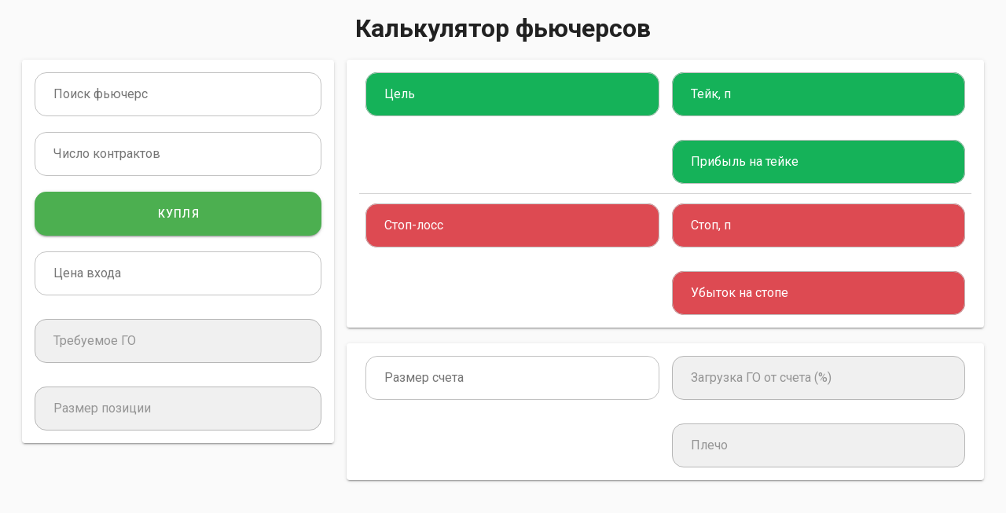

--- FILE ---
content_type: text/html; charset=UTF-8
request_url: https://calc.smart-lab.ru/
body_size: 970
content:
<!DOCTYPE html><html lang=en><head><meta charset=utf-8><meta http-equiv=X-UA-Compatible content="IE=edge"><meta name=viewport content="width=device-width,initial-scale=1"><link rel=icon href=/favicon.ico><title>Калькулятор фьючерсов</title><link rel=stylesheet href="https://fonts.googleapis.com/css?family=Roboto:100,300,400,500,700,900"><link rel=stylesheet href=https://cdn.jsdelivr.net/npm/@mdi/font@latest/css/materialdesignicons.min.css><link href=/css/app.0fff007e.css rel=preload as=style><link href=/css/chunk-vendors.caa8294f.css rel=preload as=style><link href=/js/app.46ccca2c.js rel=preload as=script><link href=/js/chunk-vendors.8caf471a.js rel=preload as=script><link href=/css/chunk-vendors.caa8294f.css rel=stylesheet><link href=/css/app.0fff007e.css rel=stylesheet><style type="text/css">.top_features {display: none;}</style></head><body><noscript><strong>We're sorry but smartlab-calculate doesn't work properly without JavaScript enabled. Please enable it to continue.</strong></noscript><div id=app></div><div style="text-align: center;margin: 10px auto"><script>document.write('<a style="display: block; margin-top: 2em; margin-left: 2em" href="//www.liveinternet.ru/click" '+
        'target="_blank"><img src="//counter.yadro.ru/hit?t21.3;r'+
        escape(document.referrer)+((typeof(screen)=='undefined')?'':
          ';s'+screen.width+''+screen.height+''+(screen.colorDepth?
          screen.colorDepth:screen.pixelDepth))+';u'+escape(document.URL)+
        ';h'+escape(document.title.substring(0,150))+';'+Math.random()+
        '" alt="" title="LiveInternet: показано число просмотров за 24'+
        ' часа, посетителей за 24 часа и за сегодня" '+
        'border="0" width="88" height="31"></a>')</script><script src=/js/chunk-vendors.8caf471a.js></script><script src="/js/app.46ccca2c.js?v=2"></script></div></body></html>

--- FILE ---
content_type: text/css; charset=utf-8
request_url: https://calc.smart-lab.ru/css/app.0fff007e.css
body_size: 501
content:
.input_success.v-text-field--outlined fieldset{background:#15b259}.input_error.v-text-field--outlined fieldset{background:#dd4a52}.v-text-field--outlined.v-input--is-focused fieldset{border-width:1px!important}.input_error.v-text-field--outlined legend{background:#dd4a52}.input_success.v-text-field--outlined legend{background:#15b259}.v-btn--rounded,.v-text-field--rounded.v-text-field--outlined fieldset,.v-text-field--rounded>.v-input__control>.v-input__slot{border-radius:15px}.theme--dark.v-label{color:#fff}.app-progress{position:fixed;top:0;left:0;width:100%;z-index:3;min-height:10px}

--- FILE ---
content_type: application/javascript; charset=utf-8
request_url: https://calc.smart-lab.ru/js/chunk-vendors.8caf471a.js
body_size: 296727
content:
(window["webpackJsonp"]=window["webpackJsonp"]||[]).push([["chunk-vendors"],{"014b":function(t,e,n){"use strict";var r=n("e53d"),i=n("07e3"),o=n("8e60"),a=n("63b6"),c=n("9138"),s=n("ebfd").KEY,u=n("294c"),f=n("dbdb"),l=n("45f2"),d=n("62a0"),h=n("5168"),p=n("ccb9"),v=n("6718"),b=n("47ee"),g=n("9003"),y=n("e4ae"),m=n("f772"),w=n("241e"),O=n("36c3"),_=n("1bc3"),x=n("aebd"),S=n("a159"),j=n("0395"),k=n("bf0b"),C=n("9aa9"),E=n("d9f6"),P=n("c3a1"),L=k.f,A=E.f,M=j.f,$=r.Symbol,T=r.JSON,I=T&&T.stringify,D="prototype",F=h("_hidden"),N=h("toPrimitive"),B={}.propertyIsEnumerable,R=f("symbol-registry"),V=f("symbols"),z=f("op-symbols"),H=Object[D],W="function"==typeof $&&!!C.f,U=r.QObject,q=!U||!U[D]||!U[D].findChild,G=o&&u(function(){return 7!=S(A({},"a",{get:function(){return A(this,"a",{value:7}).a}})).a})?function(t,e,n){var r=L(H,e);r&&delete H[e],A(t,e,n),r&&t!==H&&A(H,e,r)}:A,Z=function(t){var e=V[t]=S($[D]);return e._k=t,e},K=W&&"symbol"==typeof $.iterator?function(t){return"symbol"==typeof t}:function(t){return t instanceof $},J=function(t,e,n){return t===H&&J(z,e,n),y(t),e=_(e,!0),y(n),i(V,e)?(n.enumerable?(i(t,F)&&t[F][e]&&(t[F][e]=!1),n=S(n,{enumerable:x(0,!1)})):(i(t,F)||A(t,F,x(1,{})),t[F][e]=!0),G(t,e,n)):A(t,e,n)},X=function(t,e){y(t);var n,r=b(e=O(e)),i=0,o=r.length;while(o>i)J(t,n=r[i++],e[n]);return t},Y=function(t,e){return void 0===e?S(t):X(S(t),e)},Q=function(t){var e=B.call(this,t=_(t,!0));return!(this===H&&i(V,t)&&!i(z,t))&&(!(e||!i(this,t)||!i(V,t)||i(this,F)&&this[F][t])||e)},tt=function(t,e){if(t=O(t),e=_(e,!0),t!==H||!i(V,e)||i(z,e)){var n=L(t,e);return!n||!i(V,e)||i(t,F)&&t[F][e]||(n.enumerable=!0),n}},et=function(t){var e,n=M(O(t)),r=[],o=0;while(n.length>o)i(V,e=n[o++])||e==F||e==s||r.push(e);return r},nt=function(t){var e,n=t===H,r=M(n?z:O(t)),o=[],a=0;while(r.length>a)!i(V,e=r[a++])||n&&!i(H,e)||o.push(V[e]);return o};W||($=function(){if(this instanceof $)throw TypeError("Symbol is not a constructor!");var t=d(arguments.length>0?arguments[0]:void 0),e=function(n){this===H&&e.call(z,n),i(this,F)&&i(this[F],t)&&(this[F][t]=!1),G(this,t,x(1,n))};return o&&q&&G(H,t,{configurable:!0,set:e}),Z(t)},c($[D],"toString",function(){return this._k}),k.f=tt,E.f=J,n("6abf").f=j.f=et,n("355d").f=Q,C.f=nt,o&&!n("b8e3")&&c(H,"propertyIsEnumerable",Q,!0),p.f=function(t){return Z(h(t))}),a(a.G+a.W+a.F*!W,{Symbol:$});for(var rt="hasInstance,isConcatSpreadable,iterator,match,replace,search,species,split,toPrimitive,toStringTag,unscopables".split(","),it=0;rt.length>it;)h(rt[it++]);for(var ot=P(h.store),at=0;ot.length>at;)v(ot[at++]);a(a.S+a.F*!W,"Symbol",{for:function(t){return i(R,t+="")?R[t]:R[t]=$(t)},keyFor:function(t){if(!K(t))throw TypeError(t+" is not a symbol!");for(var e in R)if(R[e]===t)return e},useSetter:function(){q=!0},useSimple:function(){q=!1}}),a(a.S+a.F*!W,"Object",{create:Y,defineProperty:J,defineProperties:X,getOwnPropertyDescriptor:tt,getOwnPropertyNames:et,getOwnPropertySymbols:nt});var ct=u(function(){C.f(1)});a(a.S+a.F*ct,"Object",{getOwnPropertySymbols:function(t){return C.f(w(t))}}),T&&a(a.S+a.F*(!W||u(function(){var t=$();return"[null]"!=I([t])||"{}"!=I({a:t})||"{}"!=I(Object(t))})),"JSON",{stringify:function(t){var e,n,r=[t],i=1;while(arguments.length>i)r.push(arguments[i++]);if(n=e=r[1],(m(e)||void 0!==t)&&!K(t))return g(e)||(e=function(t,e){if("function"==typeof n&&(e=n.call(this,t,e)),!K(e))return e}),r[1]=e,I.apply(T,r)}}),$[D][N]||n("35e8")($[D],N,$[D].valueOf),l($,"Symbol"),l(Math,"Math",!0),l(r.JSON,"JSON",!0)},"01f9":function(t,e,n){"use strict";var r=n("2d00"),i=n("5ca1"),o=n("2aba"),a=n("32e9"),c=n("84f2"),s=n("41a0"),u=n("7f20"),f=n("38fd"),l=n("2b4c")("iterator"),d=!([].keys&&"next"in[].keys()),h="@@iterator",p="keys",v="values",b=function(){return this};t.exports=function(t,e,n,g,y,m,w){s(n,e,g);var O,_,x,S=function(t){if(!d&&t in E)return E[t];switch(t){case p:return function(){return new n(this,t)};case v:return function(){return new n(this,t)}}return function(){return new n(this,t)}},j=e+" Iterator",k=y==v,C=!1,E=t.prototype,P=E[l]||E[h]||y&&E[y],L=P||S(y),A=y?k?S("entries"):L:void 0,M="Array"==e&&E.entries||P;if(M&&(x=f(M.call(new t)),x!==Object.prototype&&x.next&&(u(x,j,!0),r||"function"==typeof x[l]||a(x,l,b))),k&&P&&P.name!==v&&(C=!0,L=function(){return P.call(this)}),r&&!w||!d&&!C&&E[l]||a(E,l,L),c[e]=L,c[j]=b,y)if(O={values:k?L:S(v),keys:m?L:S(p),entries:A},w)for(_ in O)_ in E||o(E,_,O[_]);else i(i.P+i.F*(d||C),e,O);return O}},"0293":function(t,e,n){var r=n("241e"),i=n("53e2");n("ce7e")("getPrototypeOf",function(){return function(t){return i(r(t))}})},"0298":function(t,e,n){"use strict";var r=n("5ca1"),i=n("4bf8"),o=n("6a99");r(r.P+r.F*n("79e5")(function(){return null!==new Date(NaN).toJSON()||1!==Date.prototype.toJSON.call({toISOString:function(){return 1}})}),"Date",{toJSON:function(t){var e=i(this),n=o(e);return"number"!=typeof n||isFinite(n)?e.toISOString():null}})},"02f4":function(t,e,n){var r=n("4588"),i=n("be13");t.exports=function(t){return function(e,n){var o,a,c=String(i(e)),s=r(n),u=c.length;return s<0||s>=u?t?"":void 0:(o=c.charCodeAt(s),o<55296||o>56319||s+1===u||(a=c.charCodeAt(s+1))<56320||a>57343?t?c.charAt(s):o:t?c.slice(s,s+2):a-56320+(o-55296<<10)+65536)}}},"036c":function(t,e,n){"use strict";var r=n("5ca1"),i=n("4588"),o=n("bef9"),a=n("9744"),c=1..toFixed,s=Math.floor,u=[0,0,0,0,0,0],f="Number.toFixed: incorrect invocation!",l="0",d=function(t,e){var n=-1,r=e;while(++n<6)r+=t*u[n],u[n]=r%1e7,r=s(r/1e7)},h=function(t){var e=6,n=0;while(--e>=0)n+=u[e],u[e]=s(n/t),n=n%t*1e7},p=function(){var t=6,e="";while(--t>=0)if(""!==e||0===t||0!==u[t]){var n=String(u[t]);e=""===e?n:e+a.call(l,7-n.length)+n}return e},v=function(t,e,n){return 0===e?n:e%2===1?v(t,e-1,n*t):v(t*t,e/2,n)},b=function(t){var e=0,n=t;while(n>=4096)e+=12,n/=4096;while(n>=2)e+=1,n/=2;return e};r(r.P+r.F*(!!c&&("0.000"!==8e-5.toFixed(3)||"1"!==.9.toFixed(0)||"1.25"!==1.255.toFixed(2)||"1000000000000000128"!==(0xde0b6b3a7640080).toFixed(0))||!n("79e5")(function(){c.call({})})),"Number",{toFixed:function(t){var e,n,r,c,s=o(this,f),u=i(t),g="",y=l;if(u<0||u>20)throw RangeError(f);if(s!=s)return"NaN";if(s<=-1e21||s>=1e21)return String(s);if(s<0&&(g="-",s=-s),s>1e-21)if(e=b(s*v(2,69,1))-69,n=e<0?s*v(2,-e,1):s/v(2,e,1),n*=4503599627370496,e=52-e,e>0){d(0,n),r=u;while(r>=7)d(1e7,0),r-=7;d(v(10,r,1),0),r=e-1;while(r>=23)h(1<<23),r-=23;h(1<<r),d(1,1),h(2),y=p()}else d(0,n),d(1<<-e,0),y=p()+a.call(l,u);return u>0?(c=y.length,y=g+(c<=u?"0."+a.call(l,u-c)+y:y.slice(0,c-u)+"."+y.slice(c-u))):y=g+y,y}})},"0390":function(t,e,n){"use strict";var r=n("02f4")(!0);t.exports=function(t,e,n){return e+(n?r(t,e).length:1)}},"0395":function(t,e,n){var r=n("36c3"),i=n("6abf").f,o={}.toString,a="object"==typeof window&&window&&Object.getOwnPropertyNames?Object.getOwnPropertyNames(window):[],c=function(t){try{return i(t)}catch(e){return a.slice()}};t.exports.f=function(t){return a&&"[object Window]"==o.call(t)?c(t):i(r(t))}},"042e":function(t,e,n){var r=n("5ca1");r(r.S,"Math",{fround:n("91ca")})},"049f":function(t,e,n){var r=n("5ca1");r(r.S,"Math",{log1p:n("d6c6")})},"04ff":function(t,e,n){var r=n("5ca1"),i=n("3ca5");r(r.S+r.F*(Number.parseInt!=i),"Number",{parseInt:i})},"061b":function(t,e,n){t.exports=n("fa99")},"06a7":function(t,e,n){var r=n("37a7"),i=n("cb7c"),o=r.get,a=r.key;r.exp({getOwnMetadata:function(t,e){return o(t,i(e),arguments.length<3?void 0:a(arguments[2]))}})},"06db":function(t,e,n){"use strict";var r=n("23c6"),i={};i[n("2b4c")("toStringTag")]="z",i+""!="[object z]"&&n("2aba")(Object.prototype,"toString",function(){return"[object "+r(this)+"]"},!0)},"07e3":function(t,e){var n={}.hasOwnProperty;t.exports=function(t,e){return n.call(t,e)}},"097d":function(t,e,n){"use strict";var r=n("5ca1"),i=n("8378"),o=n("7726"),a=n("ebd6"),c=n("bcaa");r(r.P+r.R,"Promise",{finally:function(t){var e=a(this,i.Promise||o.Promise),n="function"==typeof t;return this.then(n?function(n){return c(e,t()).then(function(){return n})}:t,n?function(n){return c(e,t()).then(function(){throw n})}:t)}})},"09e0":function(t,e,n){var r=n("5ca1");r(r.S,"Math",{clamp:function(t,e,n){return Math.min(n,Math.max(e,t))}})},"09fa":function(t,e,n){var r=n("4588"),i=n("9def");t.exports=function(t){if(void 0===t)return 0;var e=r(t),n=i(e);if(e!==n)throw RangeError("Wrong length!");return n}},"0a06":function(t,e,n){"use strict";var r=n("c532"),i=n("30b5"),o=n("f6b4"),a=n("5270"),c=n("4a7b");function s(t){this.defaults=t,this.interceptors={request:new o,response:new o}}s.prototype.request=function(t){"string"===typeof t?(t=arguments[1]||{},t.url=arguments[0]):t=t||{},t=c(this.defaults,t),t.method=t.method?t.method.toLowerCase():"get";var e=[a,void 0],n=Promise.resolve(t);this.interceptors.request.forEach(function(t){e.unshift(t.fulfilled,t.rejected)}),this.interceptors.response.forEach(function(t){e.push(t.fulfilled,t.rejected)});while(e.length)n=n.then(e.shift(),e.shift());return n},s.prototype.getUri=function(t){return t=c(this.defaults,t),i(t.url,t.params,t.paramsSerializer).replace(/^\?/,"")},r.forEach(["delete","get","head","options"],function(t){s.prototype[t]=function(e,n){return this.request(r.merge(n||{},{method:t,url:e}))}}),r.forEach(["post","put","patch"],function(t){s.prototype[t]=function(e,n,i){return this.request(r.merge(i||{},{method:t,url:e,data:n}))}}),t.exports=s},"0a49":function(t,e,n){var r=n("9b43"),i=n("626a"),o=n("4bf8"),a=n("9def"),c=n("cd1c");t.exports=function(t,e){var n=1==t,s=2==t,u=3==t,f=4==t,l=6==t,d=5==t||l,h=e||c;return function(e,c,p){for(var v,b,g=o(e),y=i(g),m=r(c,p,3),w=a(y.length),O=0,_=n?h(e,w):s?h(e,0):void 0;w>O;O++)if((d||O in y)&&(v=y[O],b=m(v,O,g),t))if(n)_[O]=b;else if(b)switch(t){case 3:return!0;case 5:return v;case 6:return O;case 2:_.push(v)}else if(f)return!1;return l?-1:u||f?f:_}}},"0b21":function(t,e,n){var r=n("5ca1");r(r.S,"Math",{sign:n("96fb")})},"0bfb":function(t,e,n){"use strict";var r=n("cb7c");t.exports=function(){var t=r(this),e="";return t.global&&(e+="g"),t.ignoreCase&&(e+="i"),t.multiline&&(e+="m"),t.unicode&&(e+="u"),t.sticky&&(e+="y"),e}},"0c00":function(t,e,n){var r=n("5ca1");r(r.S,"Math",{DEG_PER_RAD:Math.PI/180})},"0c36":function(t,e,n){var r=n("5ca1");r(r.G,{global:n("7726")})},"0cd8":function(t,e,n){"use strict";var r=n("5ca1"),i=n("7b23");r(r.P+r.F*!n("2f21")([].reduce,!0),"Array",{reduce:function(t){return i(this,t,arguments.length,arguments[1],!1)}})},"0d25":function(t,e,n){var r=n("5ca1"),i=n("8079")(),o=n("7726").process,a="process"==n("2d95")(o);r(r.G,{asap:function(t){var e=a&&o.domain;i(e?e.bind(t):t)}})},"0d58":function(t,e,n){var r=n("ce10"),i=n("e11e");t.exports=Object.keys||function(t){return r(t,i)}},"0d6d":function(t,e,n){var r=n("d3f4"),i=n("67ab").onFreeze;n("5eda")("freeze",function(t){return function(e){return t&&r(e)?t(i(e)):e}})},"0df6":function(t,e,n){"use strict";t.exports=function(t){return function(e){return t.apply(null,e)}}},"0e8f":function(t,e,n){"use strict";n("20f6");var r=n("e8f2");e["a"]=Object(r["a"])("flex")},"0f88":function(t,e,n){var r,i=n("7726"),o=n("32e9"),a=n("ca5a"),c=a("typed_array"),s=a("view"),u=!(!i.ArrayBuffer||!i.DataView),f=u,l=0,d=9,h="Int8Array,Uint8Array,Uint8ClampedArray,Int16Array,Uint16Array,Int32Array,Uint32Array,Float32Array,Float64Array".split(",");while(l<d)(r=i[h[l++]])?(o(r.prototype,c,!0),o(r.prototype,s,!0)):f=!1;t.exports={ABV:u,CONSTR:f,TYPED:c,VIEW:s}},"0fc9":function(t,e,n){var r=n("3a38"),i=Math.max,o=Math.min;t.exports=function(t,e){return t=r(t),t<0?i(t+e,0):o(t,e)}},"10ad":function(t,e,n){"use strict";var r,i=n("7726"),o=n("0a49")(0),a=n("2aba"),c=n("67ab"),s=n("7333"),u=n("643e"),f=n("d3f4"),l=n("b39a"),d=n("b39a"),h=!i.ActiveXObject&&"ActiveXObject"in i,p="WeakMap",v=c.getWeak,b=Object.isExtensible,g=u.ufstore,y=function(t){return function(){return t(this,arguments.length>0?arguments[0]:void 0)}},m={get:function(t){if(f(t)){var e=v(t);return!0===e?g(l(this,p)).get(t):e?e[this._i]:void 0}},set:function(t,e){return u.def(l(this,p),t,e)}},w=t.exports=n("e0b8")(p,y,m,u,!0,!0);d&&h&&(r=u.getConstructor(y,p),s(r.prototype,m),c.NEED=!0,o(["delete","has","get","set"],function(t){var e=w.prototype,n=e[t];a(e,t,function(e,i){if(f(e)&&!b(e)){this._f||(this._f=new r);var o=this._f[t](e,i);return"set"==t?this:o}return n.call(this,e,i)})}))},"10d2":function(t,e,n){"use strict";n("8e6e"),n("ac6a"),n("456d");var r=n("bd86"),i=(n("25a8"),n("a9ad")),o=(n("c5f6"),n("2b0e")),a=o["a"].extend({name:"elevatable",props:{elevation:[Number,String]},computed:{computedElevation:function(){return this.elevation},elevationClasses:function(){var t=this.computedElevation;return null==t?{}:isNaN(parseInt(t))?{}:Object(r["a"])({},"elevation-".concat(this.elevation),!0)}}}),c=n("80d2"),s=o["a"].extend({name:"measurable",props:{height:[Number,String],maxHeight:[Number,String],maxWidth:[Number,String],minHeight:[Number,String],minWidth:[Number,String],width:[Number,String]},computed:{measurableStyles:function(){var t={},e=Object(c["c"])(this.height),n=Object(c["c"])(this.minHeight),r=Object(c["c"])(this.minWidth),i=Object(c["c"])(this.maxHeight),o=Object(c["c"])(this.maxWidth),a=Object(c["c"])(this.width);return e&&(t.height=e),n&&(t.minHeight=n),r&&(t.minWidth=r),i&&(t.maxHeight=i),o&&(t.maxWidth=o),a&&(t.width=a),t}}}),u=n("7560"),f=n("58df");function l(t,e){var n=Object.keys(t);if(Object.getOwnPropertySymbols){var r=Object.getOwnPropertySymbols(t);e&&(r=r.filter(function(e){return Object.getOwnPropertyDescriptor(t,e).enumerable})),n.push.apply(n,r)}return n}function d(t){for(var e=1;e<arguments.length;e++){var n=null!=arguments[e]?arguments[e]:{};e%2?l(n,!0).forEach(function(e){Object(r["a"])(t,e,n[e])}):Object.getOwnPropertyDescriptors?Object.defineProperties(t,Object.getOwnPropertyDescriptors(n)):l(n).forEach(function(e){Object.defineProperty(t,e,Object.getOwnPropertyDescriptor(n,e))})}return t}var h=Object(f["a"])(i["a"],a,s,u["a"]).extend({name:"v-sheet",props:{tag:{type:String,default:"div"},tile:Boolean},computed:{classes:function(){return d({"v-sheet":!0,"v-sheet--tile":this.tile},this.themeClasses,{},this.elevationClasses)},styles:function(){return this.measurableStyles}},render:function(t){var e={class:this.classes,style:this.styles,on:this.$listeners};return t(this.tag,this.setBackgroundColor(this.color,e),this.$slots.default)}});e["a"]=h},1169:function(t,e,n){var r=n("2d95");t.exports=Array.isArray||function(t){return"Array"==r(t)}},"11e9":function(t,e,n){var r=n("52a7"),i=n("4630"),o=n("6821"),a=n("6a99"),c=n("69a8"),s=n("c69a"),u=Object.getOwnPropertyDescriptor;e.f=n("9e1e")?u:function(t,e){if(t=o(t),e=a(e,!0),s)try{return u(t,e)}catch(n){}if(c(t,e))return i(!r.f.call(t,e),t[e])}},"130f":function(t,e,n){var r=n("5ca1"),i=n("1991");r(r.G+r.B,{setImmediate:i.set,clearImmediate:i.clear})},1448:function(t,e,n){"use strict";n("386b")("strike",function(t){return function(){return t(this,"strike","","")}})},1495:function(t,e,n){var r=n("86cc"),i=n("cb7c"),o=n("0d58");t.exports=n("9e1e")?Object.defineProperties:function(t,e){i(t);var n,a=o(e),c=a.length,s=0;while(c>s)r.f(t,n=a[s++],e[n]);return t}},"14b9":function(t,e,n){var r=n("5ca1");r(r.P,"String",{repeat:n("9744")})},"15ac":function(t,e,n){n("ec30")("Int16",2,function(t){return function(e,n,r){return t(this,e,n,r)}})},1654:function(t,e,n){"use strict";var r=n("71c1")(!0);n("30f1")(String,"String",function(t){this._t=String(t),this._i=0},function(){var t,e=this._t,n=this._i;return n>=e.length?{value:void 0,done:!0}:(t=r(e,n),this._i+=t.length,{value:t,done:!1})})},"165b":function(t,e,n){var r=n("d3f4");n("5eda")("isExtensible",function(t){return function(e){return!!r(e)&&(!t||t(e))}})},1691:function(t,e){t.exports="constructor,hasOwnProperty,isPrototypeOf,propertyIsEnumerable,toLocaleString,toString,valueOf".split(",")},"18d0":function(t,e,n){var r=n("5ca1"),i=n("3ca5");r(r.G+r.F*(parseInt!=i),{parseInt:i})},1991:function(t,e,n){var r,i,o,a=n("9b43"),c=n("31f4"),s=n("fab2"),u=n("230e"),f=n("7726"),l=f.process,d=f.setImmediate,h=f.clearImmediate,p=f.MessageChannel,v=f.Dispatch,b=0,g={},y="onreadystatechange",m=function(){var t=+this;if(g.hasOwnProperty(t)){var e=g[t];delete g[t],e()}},w=function(t){m.call(t.data)};d&&h||(d=function(t){var e=[],n=1;while(arguments.length>n)e.push(arguments[n++]);return g[++b]=function(){c("function"==typeof t?t:Function(t),e)},r(b),b},h=function(t){delete g[t]},"process"==n("2d95")(l)?r=function(t){l.nextTick(a(m,t,1))}:v&&v.now?r=function(t){v.now(a(m,t,1))}:p?(i=new p,o=i.port2,i.port1.onmessage=w,r=a(o.postMessage,o,1)):f.addEventListener&&"function"==typeof postMessage&&!f.importScripts?(r=function(t){f.postMessage(t+"","*")},f.addEventListener("message",w,!1)):r=y in u("script")?function(t){s.appendChild(u("script"))[y]=function(){s.removeChild(this),m.call(t)}}:function(t){setTimeout(a(m,t,1),0)}),t.exports={set:d,clear:h}},"1af6":function(t,e,n){var r=n("63b6");r(r.S,"Array",{isArray:n("9003")})},"1b2c":function(t,e,n){},"1bc3":function(t,e,n){var r=n("f772");t.exports=function(t,e){if(!r(t))return t;var n,i;if(e&&"function"==typeof(n=t.toString)&&!r(i=n.call(t)))return i;if("function"==typeof(n=t.valueOf)&&!r(i=n.call(t)))return i;if(!e&&"function"==typeof(n=t.toString)&&!r(i=n.call(t)))return i;throw TypeError("Can't convert object to primitive value")}},"1c01":function(t,e,n){var r=n("5ca1");r(r.S+r.F*!n("9e1e"),"Object",{defineProperty:n("86cc").f})},"1c4c":function(t,e,n){"use strict";var r=n("9b43"),i=n("5ca1"),o=n("4bf8"),a=n("1fa8"),c=n("33a4"),s=n("9def"),u=n("f1ae"),f=n("27ee");i(i.S+i.F*!n("5cc5")(function(t){Array.from(t)}),"Array",{from:function(t){var e,n,i,l,d=o(t),h="function"==typeof this?this:Array,p=arguments.length,v=p>1?arguments[1]:void 0,b=void 0!==v,g=0,y=f(d);if(b&&(v=r(v,p>2?arguments[2]:void 0,2)),void 0==y||h==Array&&c(y))for(e=s(d.length),n=new h(e);e>g;g++)u(n,g,b?v(d[g],g):d[g]);else for(l=y.call(d),n=new h;!(i=l.next()).done;g++)u(n,g,b?a(l,v,[i.value,g],!0):i.value);return n.length=g,n}})},"1c87":function(t,e,n){"use strict";n("8e6e"),n("ac6a"),n("456d"),n("a481");var r=n("bd86"),i=(n("b54a"),n("2b0e")),o=n("5607"),a=n("80d2");function c(t,e){var n=Object.keys(t);if(Object.getOwnPropertySymbols){var r=Object.getOwnPropertySymbols(t);e&&(r=r.filter(function(e){return Object.getOwnPropertyDescriptor(t,e).enumerable})),n.push.apply(n,r)}return n}function s(t){for(var e=1;e<arguments.length;e++){var n=null!=arguments[e]?arguments[e]:{};e%2?c(n,!0).forEach(function(e){Object(r["a"])(t,e,n[e])}):Object.getOwnPropertyDescriptors?Object.defineProperties(t,Object.getOwnPropertyDescriptors(n)):c(n).forEach(function(e){Object.defineProperty(t,e,Object.getOwnPropertyDescriptor(n,e))})}return t}e["a"]=i["a"].extend({name:"routable",directives:{Ripple:o["a"]},props:{activeClass:String,append:Boolean,disabled:Boolean,exact:{type:Boolean,default:void 0},exactActiveClass:String,link:Boolean,href:[String,Object],to:[String,Object],nuxt:Boolean,replace:Boolean,ripple:{type:[Boolean,Object],default:null},tag:String,target:String},data:function(){return{isActive:!1,proxyClass:""}},computed:{classes:function(){var t={};return this.to?t:(this.activeClass&&(t[this.activeClass]=this.isActive),this.proxyClass&&(t[this.proxyClass]=this.isActive),t)},computedRipple:function(){return null!=this.ripple?this.ripple:!this.disabled&&this.isClickable},isClickable:function(){return!this.disabled&&Boolean(this.isLink||this.$listeners.click||this.$listeners["!click"]||this.$attrs.tabindex)},isLink:function(){return this.to||this.href||this.link},styles:function(){return{}}},watch:{$route:"onRouteChange"},methods:{click:function(t){this.$emit("click",t)},generateRouteLink:function(){var t,e,n=this.exact,i=(t={attrs:{tabindex:"tabindex"in this.$attrs?this.$attrs.tabindex:void 0},class:this.classes,style:this.styles,props:{},directives:[{name:"ripple",value:this.computedRipple}]},Object(r["a"])(t,this.to?"nativeOn":"on",s({},this.$listeners,{click:this.click})),Object(r["a"])(t,"ref","link"),t);if("undefined"===typeof this.exact&&(n="/"===this.to||this.to===Object(this.to)&&"/"===this.to.path),this.to){var o=this.activeClass,a=this.exactActiveClass||o;this.proxyClass&&(o="".concat(o," ").concat(this.proxyClass).trim(),a="".concat(a," ").concat(this.proxyClass).trim()),e=this.nuxt?"nuxt-link":"router-link",Object.assign(i.props,{to:this.to,exact:n,activeClass:o,exactActiveClass:a,append:this.append,replace:this.replace})}else e=(this.href?"a":this.tag)||"div","a"===e&&this.href&&(i.attrs.href=this.href);return this.target&&(i.attrs.target=this.target),{tag:e,data:i}},onRouteChange:function(){var t=this;if(this.to&&this.$refs.link&&this.$route){var e="".concat(this.activeClass," ").concat(this.proxyClass||"").trim(),n="_vnode.data.class.".concat(e);this.$nextTick(function(){Object(a["i"])(t.$refs.link,n)&&t.toggle()})}},toggle:function(){}}})},"1d2b":function(t,e,n){"use strict";t.exports=function(t,e){return function(){for(var n=new Array(arguments.length),r=0;r<n.length;r++)n[r]=arguments[r];return t.apply(e,n)}}},"1df8":function(t,e,n){var r=n("63b6");r(r.S,"Object",{setPrototypeOf:n("ead6").set})},"1ec9":function(t,e,n){var r=n("f772"),i=n("e53d").document,o=r(i)&&r(i.createElement);t.exports=function(t){return o?i.createElement(t):{}}},"1f18":function(t,e,n){var r=n("5ca1");r(r.S,"Math",{RAD_PER_DEG:180/Math.PI})},"1f91":function(t,e,n){var r=n("5ca1"),i=n("e9d2"),o=n("91ca");r(r.S,"Math",{fscale:function(t,e,n,r,a){return o(i(t,e,n,r,a))}})},"1fa8":function(t,e,n){var r=n("cb7c");t.exports=function(t,e,n,i){try{return i?e(r(n)[0],n[1]):e(n)}catch(a){var o=t["return"];throw void 0!==o&&r(o.call(t)),a}}},"20d6":function(t,e,n){"use strict";var r=n("5ca1"),i=n("0a49")(6),o="findIndex",a=!0;o in[]&&Array(1)[o](function(){a=!1}),r(r.P+r.F*a,"Array",{findIndex:function(t){return i(this,t,arguments.length>1?arguments[1]:void 0)}}),n("9c6c")(o)},"20f6":function(t,e,n){},"214f":function(t,e,n){"use strict";n("b0c5");var r=n("2aba"),i=n("32e9"),o=n("79e5"),a=n("be13"),c=n("2b4c"),s=n("520a"),u=c("species"),f=!o(function(){var t=/./;return t.exec=function(){var t=[];return t.groups={a:"7"},t},"7"!=="".replace(t,"$<a>")}),l=function(){var t=/(?:)/,e=t.exec;t.exec=function(){return e.apply(this,arguments)};var n="ab".split(t);return 2===n.length&&"a"===n[0]&&"b"===n[1]}();t.exports=function(t,e,n){var d=c(t),h=!o(function(){var e={};return e[d]=function(){return 7},7!=""[t](e)}),p=h?!o(function(){var e=!1,n=/a/;return n.exec=function(){return e=!0,null},"split"===t&&(n.constructor={},n.constructor[u]=function(){return n}),n[d](""),!e}):void 0;if(!h||!p||"replace"===t&&!f||"split"===t&&!l){var v=/./[d],b=n(a,d,""[t],function(t,e,n,r,i){return e.exec===s?h&&!i?{done:!0,value:v.call(e,n,r)}:{done:!0,value:t.call(n,e,r)}:{done:!1}}),g=b[0],y=b[1];r(String.prototype,t,g),i(RegExp.prototype,d,2==e?function(t,e){return y.call(t,this,e)}:function(t){return y.call(t,this)})}}},"217b":function(t,e,n){"use strict";var r=n("d3f4"),i=n("38fd"),o=n("2b4c")("hasInstance"),a=Function.prototype;o in a||n("86cc").f(a,o,{value:function(t){if("function"!=typeof this||!r(t))return!1;if(!r(this.prototype))return t instanceof this;while(t=i(t))if(this.prototype===t)return!0;return!1}})},2251:function(t,e,n){var r=n("5ca1"),i=n("cb7c"),o=Object.isExtensible;r(r.S,"Reflect",{isExtensible:function(t){return i(t),!o||o(t)}})},"230e":function(t,e,n){var r=n("d3f4"),i=n("7726").document,o=r(i)&&r(i.createElement);t.exports=function(t){return o?i.createElement(t):{}}},2397:function(t,e,n){var r=n("5ca1"),i=n("2aeb"),o=n("d8e8"),a=n("cb7c"),c=n("d3f4"),s=n("79e5"),u=n("f0c1"),f=(n("7726").Reflect||{}).construct,l=s(function(){function t(){}return!(f(function(){},[],t)instanceof t)}),d=!s(function(){f(function(){})});r(r.S+r.F*(l||d),"Reflect",{construct:function(t,e){o(t),a(e);var n=arguments.length<3?t:o(arguments[2]);if(d&&!l)return f(t,e,n);if(t==n){switch(e.length){case 0:return new t;case 1:return new t(e[0]);case 2:return new t(e[0],e[1]);case 3:return new t(e[0],e[1],e[2]);case 4:return new t(e[0],e[1],e[2],e[3])}var r=[null];return r.push.apply(r,e),new(u.apply(t,r))}var s=n.prototype,h=i(c(s)?s:Object.prototype),p=Function.apply.call(t,h,e);return c(p)?p:h}})},"23be":function(t,e,n){"use strict";n("aa77")("trimLeft",function(t){return function(){return t(this,1)}},"trimStart")},"23bf":function(t,e,n){"use strict";var r=n("5ca1"),i=n("fab2"),o=n("2d95"),a=n("77f1"),c=n("9def"),s=[].slice;r(r.P+r.F*n("79e5")(function(){i&&s.call(i)}),"Array",{slice:function(t,e){var n=c(this.length),r=o(this);if(e=void 0===e?n:e,"Array"==r)return s.call(this,t,e);for(var i=a(t,n),u=a(e,n),f=c(u-i),l=new Array(f),d=0;d<f;d++)l[d]="String"==r?this.charAt(i+d):this[i+d];return l}})},"23c6":function(t,e,n){var r=n("2d95"),i=n("2b4c")("toStringTag"),o="Arguments"==r(function(){return arguments}()),a=function(t,e){try{return t[e]}catch(n){}};t.exports=function(t){var e,n,c;return void 0===t?"Undefined":null===t?"Null":"string"==typeof(n=a(e=Object(t),i))?n:o?r(e):"Object"==(c=r(e))&&"function"==typeof e.callee?"Arguments":c}},"241e":function(t,e,n){var r=n("25eb");t.exports=function(t){return Object(r(t))}},"242a":function(t,e,n){"use strict";n("386b")("sup",function(t){return function(){return t(this,"sup","","")}})},2444:function(t,e,n){"use strict";(function(e){var r=n("c532"),i=n("c8af"),o={"Content-Type":"application/x-www-form-urlencoded"};function a(t,e){!r.isUndefined(t)&&r.isUndefined(t["Content-Type"])&&(t["Content-Type"]=e)}function c(){var t;return"undefined"!==typeof e&&"[object process]"===Object.prototype.toString.call(e)?t=n("b50d"):"undefined"!==typeof XMLHttpRequest&&(t=n("b50d")),t}var s={adapter:c(),transformRequest:[function(t,e){return i(e,"Accept"),i(e,"Content-Type"),r.isFormData(t)||r.isArrayBuffer(t)||r.isBuffer(t)||r.isStream(t)||r.isFile(t)||r.isBlob(t)?t:r.isArrayBufferView(t)?t.buffer:r.isURLSearchParams(t)?(a(e,"application/x-www-form-urlencoded;charset=utf-8"),t.toString()):r.isObject(t)?(a(e,"application/json;charset=utf-8"),JSON.stringify(t)):t}],transformResponse:[function(t){if("string"===typeof t)try{t=JSON.parse(t)}catch(e){}return t}],timeout:0,xsrfCookieName:"XSRF-TOKEN",xsrfHeaderName:"X-XSRF-TOKEN",maxContentLength:-1,validateStatus:function(t){return t>=200&&t<300},headers:{common:{Accept:"application/json, text/plain, */*"}}};r.forEach(["delete","get","head"],function(t){s.headers[t]={}}),r.forEach(["post","put","patch"],function(t){s.headers[t]=r.merge(o)}),t.exports=s}).call(this,n("f28c"))},"25a8":function(t,e,n){},"25b0":function(t,e,n){n("1df8"),t.exports=n("584a").Object.setPrototypeOf},"25c9":function(t,e,n){var r=n("5ca1"),i=Math.exp;r(r.S,"Math",{cosh:function(t){return(i(t=+t)+i(-t))/2}})},"25db":function(t,e,n){n("5eda")("getOwnPropertyNames",function(){return n("7bbc").f})},"25eb":function(t,e){t.exports=function(t){if(void 0==t)throw TypeError("Can't call method on  "+t);return t}},2621:function(t,e){e.f=Object.getOwnPropertySymbols},"262f":function(t,e,n){var r=n("5ca1");r(r.G+r.W+r.F*!n("0f88").ABV,{DataView:n("ed0b").DataView})},2748:function(t,e,n){var r=n("5ca1"),i=180/Math.PI;r(r.S,"Math",{degrees:function(t){return t*i}})},"27ee":function(t,e,n){var r=n("23c6"),i=n("2b4c")("iterator"),o=n("84f2");t.exports=n("8378").getIteratorMethod=function(t){if(void 0!=t)return t[i]||t["@@iterator"]||o[r(t)]}},2877:function(t,e,n){"use strict";function r(t,e,n,r,i,o,a,c){var s,u="function"===typeof t?t.options:t;if(e&&(u.render=e,u.staticRenderFns=n,u._compiled=!0),r&&(u.functional=!0),o&&(u._scopeId="data-v-"+o),a?(s=function(t){t=t||this.$vnode&&this.$vnode.ssrContext||this.parent&&this.parent.$vnode&&this.parent.$vnode.ssrContext,t||"undefined"===typeof __VUE_SSR_CONTEXT__||(t=__VUE_SSR_CONTEXT__),i&&i.call(this,t),t&&t._registeredComponents&&t._registeredComponents.add(a)},u._ssrRegister=s):i&&(s=c?function(){i.call(this,this.$root.$options.shadowRoot)}:i),s)if(u.functional){u._injectStyles=s;var f=u.render;u.render=function(t,e){return s.call(e),f(t,e)}}else{var l=u.beforeCreate;u.beforeCreate=l?[].concat(l,s):[s]}return{exports:t,options:u}}n.d(e,"a",function(){return r})},"28a5":function(t,e,n){"use strict";var r=n("aae3"),i=n("cb7c"),o=n("ebd6"),a=n("0390"),c=n("9def"),s=n("5f1b"),u=n("520a"),f=n("79e5"),l=Math.min,d=[].push,h="split",p="length",v="lastIndex",b=4294967295,g=!f(function(){RegExp(b,"y")});n("214f")("split",2,function(t,e,n,f){var y;return y="c"=="abbc"[h](/(b)*/)[1]||4!="test"[h](/(?:)/,-1)[p]||2!="ab"[h](/(?:ab)*/)[p]||4!="."[h](/(.?)(.?)/)[p]||"."[h](/()()/)[p]>1||""[h](/.?/)[p]?function(t,e){var i=String(this);if(void 0===t&&0===e)return[];if(!r(t))return n.call(i,t,e);var o,a,c,s=[],f=(t.ignoreCase?"i":"")+(t.multiline?"m":"")+(t.unicode?"u":"")+(t.sticky?"y":""),l=0,h=void 0===e?b:e>>>0,g=new RegExp(t.source,f+"g");while(o=u.call(g,i)){if(a=g[v],a>l&&(s.push(i.slice(l,o.index)),o[p]>1&&o.index<i[p]&&d.apply(s,o.slice(1)),c=o[0][p],l=a,s[p]>=h))break;g[v]===o.index&&g[v]++}return l===i[p]?!c&&g.test("")||s.push(""):s.push(i.slice(l)),s[p]>h?s.slice(0,h):s}:"0"[h](void 0,0)[p]?function(t,e){return void 0===t&&0===e?[]:n.call(this,t,e)}:n,[function(n,r){var i=t(this),o=void 0==n?void 0:n[e];return void 0!==o?o.call(n,i,r):y.call(String(i),n,r)},function(t,e){var r=f(y,t,this,e,y!==n);if(r.done)return r.value;var u=i(t),d=String(this),h=o(u,RegExp),p=u.unicode,v=(u.ignoreCase?"i":"")+(u.multiline?"m":"")+(u.unicode?"u":"")+(g?"y":"g"),m=new h(g?u:"^(?:"+u.source+")",v),w=void 0===e?b:e>>>0;if(0===w)return[];if(0===d.length)return null===s(m,d)?[d]:[];var O=0,_=0,x=[];while(_<d.length){m.lastIndex=g?_:0;var S,j=s(m,g?d:d.slice(_));if(null===j||(S=l(c(m.lastIndex+(g?0:_)),d.length))===O)_=a(d,_,p);else{if(x.push(d.slice(O,_)),x.length===w)return x;for(var k=1;k<=j.length-1;k++)if(x.push(j[k]),x.length===w)return x;_=O=S}}return x.push(d.slice(O)),x}]})},"28e4":function(t,e,n){"use strict";var r=n("5ca1"),i=n("d8e8"),o=n("9b43"),a=n("4a59");t.exports=function(t){r(r.S,t,{from:function(t){var e,n,r,c,s=arguments[1];return i(this),e=void 0!==s,e&&i(s),void 0==t?new this:(n=[],e?(r=0,c=o(s,arguments[2],2),a(t,!1,function(t){n.push(c(t,r++))})):a(t,!1,n.push,n),new this(n))}})}},"294c":function(t,e){t.exports=function(t){try{return!!t()}catch(e){return!0}}},"297c":function(t,e,n){"use strict";n("c5f6");var r=n("2b0e"),i=n("37c6");e["a"]=r["a"].extend().extend({name:"loadable",props:{loading:{type:[Boolean,String],default:!1},loaderHeight:{type:[Number,String],default:2}},methods:{genProgress:function(){return!1===this.loading?null:this.$slots.progress||this.$createElement(i["a"],{props:{absolute:!0,color:!0===this.loading||""===this.loading?this.color||"primary":this.loading,height:this.loaderHeight,indeterminate:!0}})}}})},"2aba":function(t,e,n){var r=n("7726"),i=n("32e9"),o=n("69a8"),a=n("ca5a")("src"),c=n("fa5b"),s="toString",u=(""+c).split(s);n("8378").inspectSource=function(t){return c.call(t)},(t.exports=function(t,e,n,c){var s="function"==typeof n;s&&(o(n,"name")||i(n,"name",e)),t[e]!==n&&(s&&(o(n,a)||i(n,a,t[e]?""+t[e]:u.join(String(e)))),t===r?t[e]=n:c?t[e]?t[e]=n:i(t,e,n):(delete t[e],i(t,e,n)))})(Function.prototype,s,function(){return"function"==typeof this&&this[a]||c.call(this)})},"2aeb":function(t,e,n){var r=n("cb7c"),i=n("1495"),o=n("e11e"),a=n("613b")("IE_PROTO"),c=function(){},s="prototype",u=function(){var t,e=n("230e")("iframe"),r=o.length,i="<",a=">";e.style.display="none",n("fab2").appendChild(e),e.src="javascript:",t=e.contentWindow.document,t.open(),t.write(i+"script"+a+"document.F=Object"+i+"/script"+a),t.close(),u=t.F;while(r--)delete u[s][o[r]];return u()};t.exports=Object.create||function(t,e){var n;return null!==t?(c[s]=r(t),n=new c,c[s]=null,n[a]=t):n=u(),void 0===e?n:i(n,e)}},"2b0e":function(t,e,n){"use strict";(function(t){
/*!
 * Vue.js v2.6.10
 * (c) 2014-2019 Evan You
 * Released under the MIT License.
 */
var n=Object.freeze({});function r(t){return void 0===t||null===t}function i(t){return void 0!==t&&null!==t}function o(t){return!0===t}function a(t){return!1===t}function c(t){return"string"===typeof t||"number"===typeof t||"symbol"===typeof t||"boolean"===typeof t}function s(t){return null!==t&&"object"===typeof t}var u=Object.prototype.toString;function f(t){return"[object Object]"===u.call(t)}function l(t){return"[object RegExp]"===u.call(t)}function d(t){var e=parseFloat(String(t));return e>=0&&Math.floor(e)===e&&isFinite(t)}function h(t){return i(t)&&"function"===typeof t.then&&"function"===typeof t.catch}function p(t){return null==t?"":Array.isArray(t)||f(t)&&t.toString===u?JSON.stringify(t,null,2):String(t)}function v(t){var e=parseFloat(t);return isNaN(e)?t:e}function b(t,e){for(var n=Object.create(null),r=t.split(","),i=0;i<r.length;i++)n[r[i]]=!0;return e?function(t){return n[t.toLowerCase()]}:function(t){return n[t]}}b("slot,component",!0);var g=b("key,ref,slot,slot-scope,is");function y(t,e){if(t.length){var n=t.indexOf(e);if(n>-1)return t.splice(n,1)}}var m=Object.prototype.hasOwnProperty;function w(t,e){return m.call(t,e)}function O(t){var e=Object.create(null);return function(n){var r=e[n];return r||(e[n]=t(n))}}var _=/-(\w)/g,x=O(function(t){return t.replace(_,function(t,e){return e?e.toUpperCase():""})}),S=O(function(t){return t.charAt(0).toUpperCase()+t.slice(1)}),j=/\B([A-Z])/g,k=O(function(t){return t.replace(j,"-$1").toLowerCase()});function C(t,e){function n(n){var r=arguments.length;return r?r>1?t.apply(e,arguments):t.call(e,n):t.call(e)}return n._length=t.length,n}function E(t,e){return t.bind(e)}var P=Function.prototype.bind?E:C;function L(t,e){e=e||0;var n=t.length-e,r=new Array(n);while(n--)r[n]=t[n+e];return r}function A(t,e){for(var n in e)t[n]=e[n];return t}function M(t){for(var e={},n=0;n<t.length;n++)t[n]&&A(e,t[n]);return e}function $(t,e,n){}var T=function(t,e,n){return!1},I=function(t){return t};function D(t,e){if(t===e)return!0;var n=s(t),r=s(e);if(!n||!r)return!n&&!r&&String(t)===String(e);try{var i=Array.isArray(t),o=Array.isArray(e);if(i&&o)return t.length===e.length&&t.every(function(t,n){return D(t,e[n])});if(t instanceof Date&&e instanceof Date)return t.getTime()===e.getTime();if(i||o)return!1;var a=Object.keys(t),c=Object.keys(e);return a.length===c.length&&a.every(function(n){return D(t[n],e[n])})}catch(u){return!1}}function F(t,e){for(var n=0;n<t.length;n++)if(D(t[n],e))return n;return-1}function N(t){var e=!1;return function(){e||(e=!0,t.apply(this,arguments))}}var B="data-server-rendered",R=["component","directive","filter"],V=["beforeCreate","created","beforeMount","mounted","beforeUpdate","updated","beforeDestroy","destroyed","activated","deactivated","errorCaptured","serverPrefetch"],z={optionMergeStrategies:Object.create(null),silent:!1,productionTip:!1,devtools:!1,performance:!1,errorHandler:null,warnHandler:null,ignoredElements:[],keyCodes:Object.create(null),isReservedTag:T,isReservedAttr:T,isUnknownElement:T,getTagNamespace:$,parsePlatformTagName:I,mustUseProp:T,async:!0,_lifecycleHooks:V},H=/a-zA-Z\u00B7\u00C0-\u00D6\u00D8-\u00F6\u00F8-\u037D\u037F-\u1FFF\u200C-\u200D\u203F-\u2040\u2070-\u218F\u2C00-\u2FEF\u3001-\uD7FF\uF900-\uFDCF\uFDF0-\uFFFD/;function W(t){var e=(t+"").charCodeAt(0);return 36===e||95===e}function U(t,e,n,r){Object.defineProperty(t,e,{value:n,enumerable:!!r,writable:!0,configurable:!0})}var q=new RegExp("[^"+H.source+".$_\\d]");function G(t){if(!q.test(t)){var e=t.split(".");return function(t){for(var n=0;n<e.length;n++){if(!t)return;t=t[e[n]]}return t}}}var Z,K="__proto__"in{},J="undefined"!==typeof window,X="undefined"!==typeof WXEnvironment&&!!WXEnvironment.platform,Y=X&&WXEnvironment.platform.toLowerCase(),Q=J&&window.navigator.userAgent.toLowerCase(),tt=Q&&/msie|trident/.test(Q),et=Q&&Q.indexOf("msie 9.0")>0,nt=Q&&Q.indexOf("edge/")>0,rt=(Q&&Q.indexOf("android"),Q&&/iphone|ipad|ipod|ios/.test(Q)||"ios"===Y),it=(Q&&/chrome\/\d+/.test(Q),Q&&/phantomjs/.test(Q),Q&&Q.match(/firefox\/(\d+)/)),ot={}.watch,at=!1;if(J)try{var ct={};Object.defineProperty(ct,"passive",{get:function(){at=!0}}),window.addEventListener("test-passive",null,ct)}catch(xa){}var st=function(){return void 0===Z&&(Z=!J&&!X&&"undefined"!==typeof t&&(t["process"]&&"server"===t["process"].env.VUE_ENV)),Z},ut=J&&window.__VUE_DEVTOOLS_GLOBAL_HOOK__;function ft(t){return"function"===typeof t&&/native code/.test(t.toString())}var lt,dt="undefined"!==typeof Symbol&&ft(Symbol)&&"undefined"!==typeof Reflect&&ft(Reflect.ownKeys);lt="undefined"!==typeof Set&&ft(Set)?Set:function(){function t(){this.set=Object.create(null)}return t.prototype.has=function(t){return!0===this.set[t]},t.prototype.add=function(t){this.set[t]=!0},t.prototype.clear=function(){this.set=Object.create(null)},t}();var ht=$,pt=0,vt=function(){this.id=pt++,this.subs=[]};vt.prototype.addSub=function(t){this.subs.push(t)},vt.prototype.removeSub=function(t){y(this.subs,t)},vt.prototype.depend=function(){vt.target&&vt.target.addDep(this)},vt.prototype.notify=function(){var t=this.subs.slice();for(var e=0,n=t.length;e<n;e++)t[e].update()},vt.target=null;var bt=[];function gt(t){bt.push(t),vt.target=t}function yt(){bt.pop(),vt.target=bt[bt.length-1]}var mt=function(t,e,n,r,i,o,a,c){this.tag=t,this.data=e,this.children=n,this.text=r,this.elm=i,this.ns=void 0,this.context=o,this.fnContext=void 0,this.fnOptions=void 0,this.fnScopeId=void 0,this.key=e&&e.key,this.componentOptions=a,this.componentInstance=void 0,this.parent=void 0,this.raw=!1,this.isStatic=!1,this.isRootInsert=!0,this.isComment=!1,this.isCloned=!1,this.isOnce=!1,this.asyncFactory=c,this.asyncMeta=void 0,this.isAsyncPlaceholder=!1},wt={child:{configurable:!0}};wt.child.get=function(){return this.componentInstance},Object.defineProperties(mt.prototype,wt);var Ot=function(t){void 0===t&&(t="");var e=new mt;return e.text=t,e.isComment=!0,e};function _t(t){return new mt(void 0,void 0,void 0,String(t))}function xt(t){var e=new mt(t.tag,t.data,t.children&&t.children.slice(),t.text,t.elm,t.context,t.componentOptions,t.asyncFactory);return e.ns=t.ns,e.isStatic=t.isStatic,e.key=t.key,e.isComment=t.isComment,e.fnContext=t.fnContext,e.fnOptions=t.fnOptions,e.fnScopeId=t.fnScopeId,e.asyncMeta=t.asyncMeta,e.isCloned=!0,e}var St=Array.prototype,jt=Object.create(St),kt=["push","pop","shift","unshift","splice","sort","reverse"];kt.forEach(function(t){var e=St[t];U(jt,t,function(){var n=[],r=arguments.length;while(r--)n[r]=arguments[r];var i,o=e.apply(this,n),a=this.__ob__;switch(t){case"push":case"unshift":i=n;break;case"splice":i=n.slice(2);break}return i&&a.observeArray(i),a.dep.notify(),o})});var Ct=Object.getOwnPropertyNames(jt),Et=!0;function Pt(t){Et=t}var Lt=function(t){this.value=t,this.dep=new vt,this.vmCount=0,U(t,"__ob__",this),Array.isArray(t)?(K?At(t,jt):Mt(t,jt,Ct),this.observeArray(t)):this.walk(t)};function At(t,e){t.__proto__=e}function Mt(t,e,n){for(var r=0,i=n.length;r<i;r++){var o=n[r];U(t,o,e[o])}}function $t(t,e){var n;if(s(t)&&!(t instanceof mt))return w(t,"__ob__")&&t.__ob__ instanceof Lt?n=t.__ob__:Et&&!st()&&(Array.isArray(t)||f(t))&&Object.isExtensible(t)&&!t._isVue&&(n=new Lt(t)),e&&n&&n.vmCount++,n}function Tt(t,e,n,r,i){var o=new vt,a=Object.getOwnPropertyDescriptor(t,e);if(!a||!1!==a.configurable){var c=a&&a.get,s=a&&a.set;c&&!s||2!==arguments.length||(n=t[e]);var u=!i&&$t(n);Object.defineProperty(t,e,{enumerable:!0,configurable:!0,get:function(){var e=c?c.call(t):n;return vt.target&&(o.depend(),u&&(u.dep.depend(),Array.isArray(e)&&Ft(e))),e},set:function(e){var r=c?c.call(t):n;e===r||e!==e&&r!==r||c&&!s||(s?s.call(t,e):n=e,u=!i&&$t(e),o.notify())}})}}function It(t,e,n){if(Array.isArray(t)&&d(e))return t.length=Math.max(t.length,e),t.splice(e,1,n),n;if(e in t&&!(e in Object.prototype))return t[e]=n,n;var r=t.__ob__;return t._isVue||r&&r.vmCount?n:r?(Tt(r.value,e,n),r.dep.notify(),n):(t[e]=n,n)}function Dt(t,e){if(Array.isArray(t)&&d(e))t.splice(e,1);else{var n=t.__ob__;t._isVue||n&&n.vmCount||w(t,e)&&(delete t[e],n&&n.dep.notify())}}function Ft(t){for(var e=void 0,n=0,r=t.length;n<r;n++)e=t[n],e&&e.__ob__&&e.__ob__.dep.depend(),Array.isArray(e)&&Ft(e)}Lt.prototype.walk=function(t){for(var e=Object.keys(t),n=0;n<e.length;n++)Tt(t,e[n])},Lt.prototype.observeArray=function(t){for(var e=0,n=t.length;e<n;e++)$t(t[e])};var Nt=z.optionMergeStrategies;function Bt(t,e){if(!e)return t;for(var n,r,i,o=dt?Reflect.ownKeys(e):Object.keys(e),a=0;a<o.length;a++)n=o[a],"__ob__"!==n&&(r=t[n],i=e[n],w(t,n)?r!==i&&f(r)&&f(i)&&Bt(r,i):It(t,n,i));return t}function Rt(t,e,n){return n?function(){var r="function"===typeof e?e.call(n,n):e,i="function"===typeof t?t.call(n,n):t;return r?Bt(r,i):i}:e?t?function(){return Bt("function"===typeof e?e.call(this,this):e,"function"===typeof t?t.call(this,this):t)}:e:t}function Vt(t,e){var n=e?t?t.concat(e):Array.isArray(e)?e:[e]:t;return n?zt(n):n}function zt(t){for(var e=[],n=0;n<t.length;n++)-1===e.indexOf(t[n])&&e.push(t[n]);return e}function Ht(t,e,n,r){var i=Object.create(t||null);return e?A(i,e):i}Nt.data=function(t,e,n){return n?Rt(t,e,n):e&&"function"!==typeof e?t:Rt(t,e)},V.forEach(function(t){Nt[t]=Vt}),R.forEach(function(t){Nt[t+"s"]=Ht}),Nt.watch=function(t,e,n,r){if(t===ot&&(t=void 0),e===ot&&(e=void 0),!e)return Object.create(t||null);if(!t)return e;var i={};for(var o in A(i,t),e){var a=i[o],c=e[o];a&&!Array.isArray(a)&&(a=[a]),i[o]=a?a.concat(c):Array.isArray(c)?c:[c]}return i},Nt.props=Nt.methods=Nt.inject=Nt.computed=function(t,e,n,r){if(!t)return e;var i=Object.create(null);return A(i,t),e&&A(i,e),i},Nt.provide=Rt;var Wt=function(t,e){return void 0===e?t:e};function Ut(t,e){var n=t.props;if(n){var r,i,o,a={};if(Array.isArray(n)){r=n.length;while(r--)i=n[r],"string"===typeof i&&(o=x(i),a[o]={type:null})}else if(f(n))for(var c in n)i=n[c],o=x(c),a[o]=f(i)?i:{type:i};else 0;t.props=a}}function qt(t,e){var n=t.inject;if(n){var r=t.inject={};if(Array.isArray(n))for(var i=0;i<n.length;i++)r[n[i]]={from:n[i]};else if(f(n))for(var o in n){var a=n[o];r[o]=f(a)?A({from:o},a):{from:a}}else 0}}function Gt(t){var e=t.directives;if(e)for(var n in e){var r=e[n];"function"===typeof r&&(e[n]={bind:r,update:r})}}function Zt(t,e,n){if("function"===typeof e&&(e=e.options),Ut(e,n),qt(e,n),Gt(e),!e._base&&(e.extends&&(t=Zt(t,e.extends,n)),e.mixins))for(var r=0,i=e.mixins.length;r<i;r++)t=Zt(t,e.mixins[r],n);var o,a={};for(o in t)c(o);for(o in e)w(t,o)||c(o);function c(r){var i=Nt[r]||Wt;a[r]=i(t[r],e[r],n,r)}return a}function Kt(t,e,n,r){if("string"===typeof n){var i=t[e];if(w(i,n))return i[n];var o=x(n);if(w(i,o))return i[o];var a=S(o);if(w(i,a))return i[a];var c=i[n]||i[o]||i[a];return c}}function Jt(t,e,n,r){var i=e[t],o=!w(n,t),a=n[t],c=te(Boolean,i.type);if(c>-1)if(o&&!w(i,"default"))a=!1;else if(""===a||a===k(t)){var s=te(String,i.type);(s<0||c<s)&&(a=!0)}if(void 0===a){a=Xt(r,i,t);var u=Et;Pt(!0),$t(a),Pt(u)}return a}function Xt(t,e,n){if(w(e,"default")){var r=e.default;return t&&t.$options.propsData&&void 0===t.$options.propsData[n]&&void 0!==t._props[n]?t._props[n]:"function"===typeof r&&"Function"!==Yt(e.type)?r.call(t):r}}function Yt(t){var e=t&&t.toString().match(/^\s*function (\w+)/);return e?e[1]:""}function Qt(t,e){return Yt(t)===Yt(e)}function te(t,e){if(!Array.isArray(e))return Qt(e,t)?0:-1;for(var n=0,r=e.length;n<r;n++)if(Qt(e[n],t))return n;return-1}function ee(t,e,n){gt();try{if(e){var r=e;while(r=r.$parent){var i=r.$options.errorCaptured;if(i)for(var o=0;o<i.length;o++)try{var a=!1===i[o].call(r,t,e,n);if(a)return}catch(xa){re(xa,r,"errorCaptured hook")}}}re(t,e,n)}finally{yt()}}function ne(t,e,n,r,i){var o;try{o=n?t.apply(e,n):t.call(e),o&&!o._isVue&&h(o)&&!o._handled&&(o.catch(function(t){return ee(t,r,i+" (Promise/async)")}),o._handled=!0)}catch(xa){ee(xa,r,i)}return o}function re(t,e,n){if(z.errorHandler)try{return z.errorHandler.call(null,t,e,n)}catch(xa){xa!==t&&ie(xa,null,"config.errorHandler")}ie(t,e,n)}function ie(t,e,n){if(!J&&!X||"undefined"===typeof console)throw t;console.error(t)}var oe,ae=!1,ce=[],se=!1;function ue(){se=!1;var t=ce.slice(0);ce.length=0;for(var e=0;e<t.length;e++)t[e]()}if("undefined"!==typeof Promise&&ft(Promise)){var fe=Promise.resolve();oe=function(){fe.then(ue),rt&&setTimeout($)},ae=!0}else if(tt||"undefined"===typeof MutationObserver||!ft(MutationObserver)&&"[object MutationObserverConstructor]"!==MutationObserver.toString())oe="undefined"!==typeof setImmediate&&ft(setImmediate)?function(){setImmediate(ue)}:function(){setTimeout(ue,0)};else{var le=1,de=new MutationObserver(ue),he=document.createTextNode(String(le));de.observe(he,{characterData:!0}),oe=function(){le=(le+1)%2,he.data=String(le)},ae=!0}function pe(t,e){var n;if(ce.push(function(){if(t)try{t.call(e)}catch(xa){ee(xa,e,"nextTick")}else n&&n(e)}),se||(se=!0,oe()),!t&&"undefined"!==typeof Promise)return new Promise(function(t){n=t})}var ve=new lt;function be(t){ge(t,ve),ve.clear()}function ge(t,e){var n,r,i=Array.isArray(t);if(!(!i&&!s(t)||Object.isFrozen(t)||t instanceof mt)){if(t.__ob__){var o=t.__ob__.dep.id;if(e.has(o))return;e.add(o)}if(i){n=t.length;while(n--)ge(t[n],e)}else{r=Object.keys(t),n=r.length;while(n--)ge(t[r[n]],e)}}}var ye=O(function(t){var e="&"===t.charAt(0);t=e?t.slice(1):t;var n="~"===t.charAt(0);t=n?t.slice(1):t;var r="!"===t.charAt(0);return t=r?t.slice(1):t,{name:t,once:n,capture:r,passive:e}});function me(t,e){function n(){var t=arguments,r=n.fns;if(!Array.isArray(r))return ne(r,null,arguments,e,"v-on handler");for(var i=r.slice(),o=0;o<i.length;o++)ne(i[o],null,t,e,"v-on handler")}return n.fns=t,n}function we(t,e,n,i,a,c){var s,u,f,l;for(s in t)u=t[s],f=e[s],l=ye(s),r(u)||(r(f)?(r(u.fns)&&(u=t[s]=me(u,c)),o(l.once)&&(u=t[s]=a(l.name,u,l.capture)),n(l.name,u,l.capture,l.passive,l.params)):u!==f&&(f.fns=u,t[s]=f));for(s in e)r(t[s])&&(l=ye(s),i(l.name,e[s],l.capture))}function Oe(t,e,n){var a;t instanceof mt&&(t=t.data.hook||(t.data.hook={}));var c=t[e];function s(){n.apply(this,arguments),y(a.fns,s)}r(c)?a=me([s]):i(c.fns)&&o(c.merged)?(a=c,a.fns.push(s)):a=me([c,s]),a.merged=!0,t[e]=a}function _e(t,e,n){var o=e.options.props;if(!r(o)){var a={},c=t.attrs,s=t.props;if(i(c)||i(s))for(var u in o){var f=k(u);xe(a,s,u,f,!0)||xe(a,c,u,f,!1)}return a}}function xe(t,e,n,r,o){if(i(e)){if(w(e,n))return t[n]=e[n],o||delete e[n],!0;if(w(e,r))return t[n]=e[r],o||delete e[r],!0}return!1}function Se(t){for(var e=0;e<t.length;e++)if(Array.isArray(t[e]))return Array.prototype.concat.apply([],t);return t}function je(t){return c(t)?[_t(t)]:Array.isArray(t)?Ce(t):void 0}function ke(t){return i(t)&&i(t.text)&&a(t.isComment)}function Ce(t,e){var n,a,s,u,f=[];for(n=0;n<t.length;n++)a=t[n],r(a)||"boolean"===typeof a||(s=f.length-1,u=f[s],Array.isArray(a)?a.length>0&&(a=Ce(a,(e||"")+"_"+n),ke(a[0])&&ke(u)&&(f[s]=_t(u.text+a[0].text),a.shift()),f.push.apply(f,a)):c(a)?ke(u)?f[s]=_t(u.text+a):""!==a&&f.push(_t(a)):ke(a)&&ke(u)?f[s]=_t(u.text+a.text):(o(t._isVList)&&i(a.tag)&&r(a.key)&&i(e)&&(a.key="__vlist"+e+"_"+n+"__"),f.push(a)));return f}function Ee(t){var e=t.$options.provide;e&&(t._provided="function"===typeof e?e.call(t):e)}function Pe(t){var e=Le(t.$options.inject,t);e&&(Pt(!1),Object.keys(e).forEach(function(n){Tt(t,n,e[n])}),Pt(!0))}function Le(t,e){if(t){for(var n=Object.create(null),r=dt?Reflect.ownKeys(t):Object.keys(t),i=0;i<r.length;i++){var o=r[i];if("__ob__"!==o){var a=t[o].from,c=e;while(c){if(c._provided&&w(c._provided,a)){n[o]=c._provided[a];break}c=c.$parent}if(!c)if("default"in t[o]){var s=t[o].default;n[o]="function"===typeof s?s.call(e):s}else 0}}return n}}function Ae(t,e){if(!t||!t.length)return{};for(var n={},r=0,i=t.length;r<i;r++){var o=t[r],a=o.data;if(a&&a.attrs&&a.attrs.slot&&delete a.attrs.slot,o.context!==e&&o.fnContext!==e||!a||null==a.slot)(n.default||(n.default=[])).push(o);else{var c=a.slot,s=n[c]||(n[c]=[]);"template"===o.tag?s.push.apply(s,o.children||[]):s.push(o)}}for(var u in n)n[u].every(Me)&&delete n[u];return n}function Me(t){return t.isComment&&!t.asyncFactory||" "===t.text}function $e(t,e,r){var i,o=Object.keys(e).length>0,a=t?!!t.$stable:!o,c=t&&t.$key;if(t){if(t._normalized)return t._normalized;if(a&&r&&r!==n&&c===r.$key&&!o&&!r.$hasNormal)return r;for(var s in i={},t)t[s]&&"$"!==s[0]&&(i[s]=Te(e,s,t[s]))}else i={};for(var u in e)u in i||(i[u]=Ie(e,u));return t&&Object.isExtensible(t)&&(t._normalized=i),U(i,"$stable",a),U(i,"$key",c),U(i,"$hasNormal",o),i}function Te(t,e,n){var r=function(){var t=arguments.length?n.apply(null,arguments):n({});return t=t&&"object"===typeof t&&!Array.isArray(t)?[t]:je(t),t&&(0===t.length||1===t.length&&t[0].isComment)?void 0:t};return n.proxy&&Object.defineProperty(t,e,{get:r,enumerable:!0,configurable:!0}),r}function Ie(t,e){return function(){return t[e]}}function De(t,e){var n,r,o,a,c;if(Array.isArray(t)||"string"===typeof t)for(n=new Array(t.length),r=0,o=t.length;r<o;r++)n[r]=e(t[r],r);else if("number"===typeof t)for(n=new Array(t),r=0;r<t;r++)n[r]=e(r+1,r);else if(s(t))if(dt&&t[Symbol.iterator]){n=[];var u=t[Symbol.iterator](),f=u.next();while(!f.done)n.push(e(f.value,n.length)),f=u.next()}else for(a=Object.keys(t),n=new Array(a.length),r=0,o=a.length;r<o;r++)c=a[r],n[r]=e(t[c],c,r);return i(n)||(n=[]),n._isVList=!0,n}function Fe(t,e,n,r){var i,o=this.$scopedSlots[t];o?(n=n||{},r&&(n=A(A({},r),n)),i=o(n)||e):i=this.$slots[t]||e;var a=n&&n.slot;return a?this.$createElement("template",{slot:a},i):i}function Ne(t){return Kt(this.$options,"filters",t,!0)||I}function Be(t,e){return Array.isArray(t)?-1===t.indexOf(e):t!==e}function Re(t,e,n,r,i){var o=z.keyCodes[e]||n;return i&&r&&!z.keyCodes[e]?Be(i,r):o?Be(o,t):r?k(r)!==e:void 0}function Ve(t,e,n,r,i){if(n)if(s(n)){var o;Array.isArray(n)&&(n=M(n));var a=function(a){if("class"===a||"style"===a||g(a))o=t;else{var c=t.attrs&&t.attrs.type;o=r||z.mustUseProp(e,c,a)?t.domProps||(t.domProps={}):t.attrs||(t.attrs={})}var s=x(a),u=k(a);if(!(s in o)&&!(u in o)&&(o[a]=n[a],i)){var f=t.on||(t.on={});f["update:"+a]=function(t){n[a]=t}}};for(var c in n)a(c)}else;return t}function ze(t,e){var n=this._staticTrees||(this._staticTrees=[]),r=n[t];return r&&!e?r:(r=n[t]=this.$options.staticRenderFns[t].call(this._renderProxy,null,this),We(r,"__static__"+t,!1),r)}function He(t,e,n){return We(t,"__once__"+e+(n?"_"+n:""),!0),t}function We(t,e,n){if(Array.isArray(t))for(var r=0;r<t.length;r++)t[r]&&"string"!==typeof t[r]&&Ue(t[r],e+"_"+r,n);else Ue(t,e,n)}function Ue(t,e,n){t.isStatic=!0,t.key=e,t.isOnce=n}function qe(t,e){if(e)if(f(e)){var n=t.on=t.on?A({},t.on):{};for(var r in e){var i=n[r],o=e[r];n[r]=i?[].concat(i,o):o}}else;return t}function Ge(t,e,n,r){e=e||{$stable:!n};for(var i=0;i<t.length;i++){var o=t[i];Array.isArray(o)?Ge(o,e,n):o&&(o.proxy&&(o.fn.proxy=!0),e[o.key]=o.fn)}return r&&(e.$key=r),e}function Ze(t,e){for(var n=0;n<e.length;n+=2){var r=e[n];"string"===typeof r&&r&&(t[e[n]]=e[n+1])}return t}function Ke(t,e){return"string"===typeof t?e+t:t}function Je(t){t._o=He,t._n=v,t._s=p,t._l=De,t._t=Fe,t._q=D,t._i=F,t._m=ze,t._f=Ne,t._k=Re,t._b=Ve,t._v=_t,t._e=Ot,t._u=Ge,t._g=qe,t._d=Ze,t._p=Ke}function Xe(t,e,r,i,a){var c,s=this,u=a.options;w(i,"_uid")?(c=Object.create(i),c._original=i):(c=i,i=i._original);var f=o(u._compiled),l=!f;this.data=t,this.props=e,this.children=r,this.parent=i,this.listeners=t.on||n,this.injections=Le(u.inject,i),this.slots=function(){return s.$slots||$e(t.scopedSlots,s.$slots=Ae(r,i)),s.$slots},Object.defineProperty(this,"scopedSlots",{enumerable:!0,get:function(){return $e(t.scopedSlots,this.slots())}}),f&&(this.$options=u,this.$slots=this.slots(),this.$scopedSlots=$e(t.scopedSlots,this.$slots)),u._scopeId?this._c=function(t,e,n,r){var o=ln(c,t,e,n,r,l);return o&&!Array.isArray(o)&&(o.fnScopeId=u._scopeId,o.fnContext=i),o}:this._c=function(t,e,n,r){return ln(c,t,e,n,r,l)}}function Ye(t,e,r,o,a){var c=t.options,s={},u=c.props;if(i(u))for(var f in u)s[f]=Jt(f,u,e||n);else i(r.attrs)&&tn(s,r.attrs),i(r.props)&&tn(s,r.props);var l=new Xe(r,s,a,o,t),d=c.render.call(null,l._c,l);if(d instanceof mt)return Qe(d,r,l.parent,c,l);if(Array.isArray(d)){for(var h=je(d)||[],p=new Array(h.length),v=0;v<h.length;v++)p[v]=Qe(h[v],r,l.parent,c,l);return p}}function Qe(t,e,n,r,i){var o=xt(t);return o.fnContext=n,o.fnOptions=r,e.slot&&((o.data||(o.data={})).slot=e.slot),o}function tn(t,e){for(var n in e)t[x(n)]=e[n]}Je(Xe.prototype);var en={init:function(t,e){if(t.componentInstance&&!t.componentInstance._isDestroyed&&t.data.keepAlive){var n=t;en.prepatch(n,n)}else{var r=t.componentInstance=on(t,Ln);r.$mount(e?t.elm:void 0,e)}},prepatch:function(t,e){var n=e.componentOptions,r=e.componentInstance=t.componentInstance;In(r,n.propsData,n.listeners,e,n.children)},insert:function(t){var e=t.context,n=t.componentInstance;n._isMounted||(n._isMounted=!0,Bn(n,"mounted")),t.data.keepAlive&&(e._isMounted?Yn(n):Fn(n,!0))},destroy:function(t){var e=t.componentInstance;e._isDestroyed||(t.data.keepAlive?Nn(e,!0):e.$destroy())}},nn=Object.keys(en);function rn(t,e,n,a,c){if(!r(t)){var u=n.$options._base;if(s(t)&&(t=u.extend(t)),"function"===typeof t){var f;if(r(t.cid)&&(f=t,t=On(f,u),void 0===t))return wn(f,e,n,a,c);e=e||{},Or(t),i(e.model)&&sn(t.options,e);var l=_e(e,t,c);if(o(t.options.functional))return Ye(t,l,e,n,a);var d=e.on;if(e.on=e.nativeOn,o(t.options.abstract)){var h=e.slot;e={},h&&(e.slot=h)}an(e);var p=t.options.name||c,v=new mt("vue-component-"+t.cid+(p?"-"+p:""),e,void 0,void 0,void 0,n,{Ctor:t,propsData:l,listeners:d,tag:c,children:a},f);return v}}}function on(t,e){var n={_isComponent:!0,_parentVnode:t,parent:e},r=t.data.inlineTemplate;return i(r)&&(n.render=r.render,n.staticRenderFns=r.staticRenderFns),new t.componentOptions.Ctor(n)}function an(t){for(var e=t.hook||(t.hook={}),n=0;n<nn.length;n++){var r=nn[n],i=e[r],o=en[r];i===o||i&&i._merged||(e[r]=i?cn(o,i):o)}}function cn(t,e){var n=function(n,r){t(n,r),e(n,r)};return n._merged=!0,n}function sn(t,e){var n=t.model&&t.model.prop||"value",r=t.model&&t.model.event||"input";(e.attrs||(e.attrs={}))[n]=e.model.value;var o=e.on||(e.on={}),a=o[r],c=e.model.callback;i(a)?(Array.isArray(a)?-1===a.indexOf(c):a!==c)&&(o[r]=[c].concat(a)):o[r]=c}var un=1,fn=2;function ln(t,e,n,r,i,a){return(Array.isArray(n)||c(n))&&(i=r,r=n,n=void 0),o(a)&&(i=fn),dn(t,e,n,r,i)}function dn(t,e,n,r,o){if(i(n)&&i(n.__ob__))return Ot();if(i(n)&&i(n.is)&&(e=n.is),!e)return Ot();var a,c,s;(Array.isArray(r)&&"function"===typeof r[0]&&(n=n||{},n.scopedSlots={default:r[0]},r.length=0),o===fn?r=je(r):o===un&&(r=Se(r)),"string"===typeof e)?(c=t.$vnode&&t.$vnode.ns||z.getTagNamespace(e),a=z.isReservedTag(e)?new mt(z.parsePlatformTagName(e),n,r,void 0,void 0,t):n&&n.pre||!i(s=Kt(t.$options,"components",e))?new mt(e,n,r,void 0,void 0,t):rn(s,n,t,r,e)):a=rn(e,n,t,r);return Array.isArray(a)?a:i(a)?(i(c)&&hn(a,c),i(n)&&pn(n),a):Ot()}function hn(t,e,n){if(t.ns=e,"foreignObject"===t.tag&&(e=void 0,n=!0),i(t.children))for(var a=0,c=t.children.length;a<c;a++){var s=t.children[a];i(s.tag)&&(r(s.ns)||o(n)&&"svg"!==s.tag)&&hn(s,e,n)}}function pn(t){s(t.style)&&be(t.style),s(t.class)&&be(t.class)}function vn(t){t._vnode=null,t._staticTrees=null;var e=t.$options,r=t.$vnode=e._parentVnode,i=r&&r.context;t.$slots=Ae(e._renderChildren,i),t.$scopedSlots=n,t._c=function(e,n,r,i){return ln(t,e,n,r,i,!1)},t.$createElement=function(e,n,r,i){return ln(t,e,n,r,i,!0)};var o=r&&r.data;Tt(t,"$attrs",o&&o.attrs||n,null,!0),Tt(t,"$listeners",e._parentListeners||n,null,!0)}var bn,gn=null;function yn(t){Je(t.prototype),t.prototype.$nextTick=function(t){return pe(t,this)},t.prototype._render=function(){var t,e=this,n=e.$options,r=n.render,i=n._parentVnode;i&&(e.$scopedSlots=$e(i.data.scopedSlots,e.$slots,e.$scopedSlots)),e.$vnode=i;try{gn=e,t=r.call(e._renderProxy,e.$createElement)}catch(xa){ee(xa,e,"render"),t=e._vnode}finally{gn=null}return Array.isArray(t)&&1===t.length&&(t=t[0]),t instanceof mt||(t=Ot()),t.parent=i,t}}function mn(t,e){return(t.__esModule||dt&&"Module"===t[Symbol.toStringTag])&&(t=t.default),s(t)?e.extend(t):t}function wn(t,e,n,r,i){var o=Ot();return o.asyncFactory=t,o.asyncMeta={data:e,context:n,children:r,tag:i},o}function On(t,e){if(o(t.error)&&i(t.errorComp))return t.errorComp;if(i(t.resolved))return t.resolved;var n=gn;if(n&&i(t.owners)&&-1===t.owners.indexOf(n)&&t.owners.push(n),o(t.loading)&&i(t.loadingComp))return t.loadingComp;if(n&&!i(t.owners)){var a=t.owners=[n],c=!0,u=null,f=null;n.$on("hook:destroyed",function(){return y(a,n)});var l=function(t){for(var e=0,n=a.length;e<n;e++)a[e].$forceUpdate();t&&(a.length=0,null!==u&&(clearTimeout(u),u=null),null!==f&&(clearTimeout(f),f=null))},d=N(function(n){t.resolved=mn(n,e),c?a.length=0:l(!0)}),p=N(function(e){i(t.errorComp)&&(t.error=!0,l(!0))}),v=t(d,p);return s(v)&&(h(v)?r(t.resolved)&&v.then(d,p):h(v.component)&&(v.component.then(d,p),i(v.error)&&(t.errorComp=mn(v.error,e)),i(v.loading)&&(t.loadingComp=mn(v.loading,e),0===v.delay?t.loading=!0:u=setTimeout(function(){u=null,r(t.resolved)&&r(t.error)&&(t.loading=!0,l(!1))},v.delay||200)),i(v.timeout)&&(f=setTimeout(function(){f=null,r(t.resolved)&&p(null)},v.timeout)))),c=!1,t.loading?t.loadingComp:t.resolved}}function _n(t){return t.isComment&&t.asyncFactory}function xn(t){if(Array.isArray(t))for(var e=0;e<t.length;e++){var n=t[e];if(i(n)&&(i(n.componentOptions)||_n(n)))return n}}function Sn(t){t._events=Object.create(null),t._hasHookEvent=!1;var e=t.$options._parentListeners;e&&En(t,e)}function jn(t,e){bn.$on(t,e)}function kn(t,e){bn.$off(t,e)}function Cn(t,e){var n=bn;return function r(){var i=e.apply(null,arguments);null!==i&&n.$off(t,r)}}function En(t,e,n){bn=t,we(e,n||{},jn,kn,Cn,t),bn=void 0}function Pn(t){var e=/^hook:/;t.prototype.$on=function(t,n){var r=this;if(Array.isArray(t))for(var i=0,o=t.length;i<o;i++)r.$on(t[i],n);else(r._events[t]||(r._events[t]=[])).push(n),e.test(t)&&(r._hasHookEvent=!0);return r},t.prototype.$once=function(t,e){var n=this;function r(){n.$off(t,r),e.apply(n,arguments)}return r.fn=e,n.$on(t,r),n},t.prototype.$off=function(t,e){var n=this;if(!arguments.length)return n._events=Object.create(null),n;if(Array.isArray(t)){for(var r=0,i=t.length;r<i;r++)n.$off(t[r],e);return n}var o,a=n._events[t];if(!a)return n;if(!e)return n._events[t]=null,n;var c=a.length;while(c--)if(o=a[c],o===e||o.fn===e){a.splice(c,1);break}return n},t.prototype.$emit=function(t){var e=this,n=e._events[t];if(n){n=n.length>1?L(n):n;for(var r=L(arguments,1),i='event handler for "'+t+'"',o=0,a=n.length;o<a;o++)ne(n[o],e,r,e,i)}return e}}var Ln=null;function An(t){var e=Ln;return Ln=t,function(){Ln=e}}function Mn(t){var e=t.$options,n=e.parent;if(n&&!e.abstract){while(n.$options.abstract&&n.$parent)n=n.$parent;n.$children.push(t)}t.$parent=n,t.$root=n?n.$root:t,t.$children=[],t.$refs={},t._watcher=null,t._inactive=null,t._directInactive=!1,t._isMounted=!1,t._isDestroyed=!1,t._isBeingDestroyed=!1}function $n(t){t.prototype._update=function(t,e){var n=this,r=n.$el,i=n._vnode,o=An(n);n._vnode=t,n.$el=i?n.__patch__(i,t):n.__patch__(n.$el,t,e,!1),o(),r&&(r.__vue__=null),n.$el&&(n.$el.__vue__=n),n.$vnode&&n.$parent&&n.$vnode===n.$parent._vnode&&(n.$parent.$el=n.$el)},t.prototype.$forceUpdate=function(){var t=this;t._watcher&&t._watcher.update()},t.prototype.$destroy=function(){var t=this;if(!t._isBeingDestroyed){Bn(t,"beforeDestroy"),t._isBeingDestroyed=!0;var e=t.$parent;!e||e._isBeingDestroyed||t.$options.abstract||y(e.$children,t),t._watcher&&t._watcher.teardown();var n=t._watchers.length;while(n--)t._watchers[n].teardown();t._data.__ob__&&t._data.__ob__.vmCount--,t._isDestroyed=!0,t.__patch__(t._vnode,null),Bn(t,"destroyed"),t.$off(),t.$el&&(t.$el.__vue__=null),t.$vnode&&(t.$vnode.parent=null)}}}function Tn(t,e,n){var r;return t.$el=e,t.$options.render||(t.$options.render=Ot),Bn(t,"beforeMount"),r=function(){t._update(t._render(),n)},new nr(t,r,$,{before:function(){t._isMounted&&!t._isDestroyed&&Bn(t,"beforeUpdate")}},!0),n=!1,null==t.$vnode&&(t._isMounted=!0,Bn(t,"mounted")),t}function In(t,e,r,i,o){var a=i.data.scopedSlots,c=t.$scopedSlots,s=!!(a&&!a.$stable||c!==n&&!c.$stable||a&&t.$scopedSlots.$key!==a.$key),u=!!(o||t.$options._renderChildren||s);if(t.$options._parentVnode=i,t.$vnode=i,t._vnode&&(t._vnode.parent=i),t.$options._renderChildren=o,t.$attrs=i.data.attrs||n,t.$listeners=r||n,e&&t.$options.props){Pt(!1);for(var f=t._props,l=t.$options._propKeys||[],d=0;d<l.length;d++){var h=l[d],p=t.$options.props;f[h]=Jt(h,p,e,t)}Pt(!0),t.$options.propsData=e}r=r||n;var v=t.$options._parentListeners;t.$options._parentListeners=r,En(t,r,v),u&&(t.$slots=Ae(o,i.context),t.$forceUpdate())}function Dn(t){while(t&&(t=t.$parent))if(t._inactive)return!0;return!1}function Fn(t,e){if(e){if(t._directInactive=!1,Dn(t))return}else if(t._directInactive)return;if(t._inactive||null===t._inactive){t._inactive=!1;for(var n=0;n<t.$children.length;n++)Fn(t.$children[n]);Bn(t,"activated")}}function Nn(t,e){if((!e||(t._directInactive=!0,!Dn(t)))&&!t._inactive){t._inactive=!0;for(var n=0;n<t.$children.length;n++)Nn(t.$children[n]);Bn(t,"deactivated")}}function Bn(t,e){gt();var n=t.$options[e],r=e+" hook";if(n)for(var i=0,o=n.length;i<o;i++)ne(n[i],t,null,t,r);t._hasHookEvent&&t.$emit("hook:"+e),yt()}var Rn=[],Vn=[],zn={},Hn=!1,Wn=!1,Un=0;function qn(){Un=Rn.length=Vn.length=0,zn={},Hn=Wn=!1}var Gn=0,Zn=Date.now;if(J&&!tt){var Kn=window.performance;Kn&&"function"===typeof Kn.now&&Zn()>document.createEvent("Event").timeStamp&&(Zn=function(){return Kn.now()})}function Jn(){var t,e;for(Gn=Zn(),Wn=!0,Rn.sort(function(t,e){return t.id-e.id}),Un=0;Un<Rn.length;Un++)t=Rn[Un],t.before&&t.before(),e=t.id,zn[e]=null,t.run();var n=Vn.slice(),r=Rn.slice();qn(),Qn(n),Xn(r),ut&&z.devtools&&ut.emit("flush")}function Xn(t){var e=t.length;while(e--){var n=t[e],r=n.vm;r._watcher===n&&r._isMounted&&!r._isDestroyed&&Bn(r,"updated")}}function Yn(t){t._inactive=!1,Vn.push(t)}function Qn(t){for(var e=0;e<t.length;e++)t[e]._inactive=!0,Fn(t[e],!0)}function tr(t){var e=t.id;if(null==zn[e]){if(zn[e]=!0,Wn){var n=Rn.length-1;while(n>Un&&Rn[n].id>t.id)n--;Rn.splice(n+1,0,t)}else Rn.push(t);Hn||(Hn=!0,pe(Jn))}}var er=0,nr=function(t,e,n,r,i){this.vm=t,i&&(t._watcher=this),t._watchers.push(this),r?(this.deep=!!r.deep,this.user=!!r.user,this.lazy=!!r.lazy,this.sync=!!r.sync,this.before=r.before):this.deep=this.user=this.lazy=this.sync=!1,this.cb=n,this.id=++er,this.active=!0,this.dirty=this.lazy,this.deps=[],this.newDeps=[],this.depIds=new lt,this.newDepIds=new lt,this.expression="","function"===typeof e?this.getter=e:(this.getter=G(e),this.getter||(this.getter=$)),this.value=this.lazy?void 0:this.get()};nr.prototype.get=function(){var t;gt(this);var e=this.vm;try{t=this.getter.call(e,e)}catch(xa){if(!this.user)throw xa;ee(xa,e,'getter for watcher "'+this.expression+'"')}finally{this.deep&&be(t),yt(),this.cleanupDeps()}return t},nr.prototype.addDep=function(t){var e=t.id;this.newDepIds.has(e)||(this.newDepIds.add(e),this.newDeps.push(t),this.depIds.has(e)||t.addSub(this))},nr.prototype.cleanupDeps=function(){var t=this.deps.length;while(t--){var e=this.deps[t];this.newDepIds.has(e.id)||e.removeSub(this)}var n=this.depIds;this.depIds=this.newDepIds,this.newDepIds=n,this.newDepIds.clear(),n=this.deps,this.deps=this.newDeps,this.newDeps=n,this.newDeps.length=0},nr.prototype.update=function(){this.lazy?this.dirty=!0:this.sync?this.run():tr(this)},nr.prototype.run=function(){if(this.active){var t=this.get();if(t!==this.value||s(t)||this.deep){var e=this.value;if(this.value=t,this.user)try{this.cb.call(this.vm,t,e)}catch(xa){ee(xa,this.vm,'callback for watcher "'+this.expression+'"')}else this.cb.call(this.vm,t,e)}}},nr.prototype.evaluate=function(){this.value=this.get(),this.dirty=!1},nr.prototype.depend=function(){var t=this.deps.length;while(t--)this.deps[t].depend()},nr.prototype.teardown=function(){if(this.active){this.vm._isBeingDestroyed||y(this.vm._watchers,this);var t=this.deps.length;while(t--)this.deps[t].removeSub(this);this.active=!1}};var rr={enumerable:!0,configurable:!0,get:$,set:$};function ir(t,e,n){rr.get=function(){return this[e][n]},rr.set=function(t){this[e][n]=t},Object.defineProperty(t,n,rr)}function or(t){t._watchers=[];var e=t.$options;e.props&&ar(t,e.props),e.methods&&pr(t,e.methods),e.data?cr(t):$t(t._data={},!0),e.computed&&fr(t,e.computed),e.watch&&e.watch!==ot&&vr(t,e.watch)}function ar(t,e){var n=t.$options.propsData||{},r=t._props={},i=t.$options._propKeys=[],o=!t.$parent;o||Pt(!1);var a=function(o){i.push(o);var a=Jt(o,e,n,t);Tt(r,o,a),o in t||ir(t,"_props",o)};for(var c in e)a(c);Pt(!0)}function cr(t){var e=t.$options.data;e=t._data="function"===typeof e?sr(e,t):e||{},f(e)||(e={});var n=Object.keys(e),r=t.$options.props,i=(t.$options.methods,n.length);while(i--){var o=n[i];0,r&&w(r,o)||W(o)||ir(t,"_data",o)}$t(e,!0)}function sr(t,e){gt();try{return t.call(e,e)}catch(xa){return ee(xa,e,"data()"),{}}finally{yt()}}var ur={lazy:!0};function fr(t,e){var n=t._computedWatchers=Object.create(null),r=st();for(var i in e){var o=e[i],a="function"===typeof o?o:o.get;0,r||(n[i]=new nr(t,a||$,$,ur)),i in t||lr(t,i,o)}}function lr(t,e,n){var r=!st();"function"===typeof n?(rr.get=r?dr(e):hr(n),rr.set=$):(rr.get=n.get?r&&!1!==n.cache?dr(e):hr(n.get):$,rr.set=n.set||$),Object.defineProperty(t,e,rr)}function dr(t){return function(){var e=this._computedWatchers&&this._computedWatchers[t];if(e)return e.dirty&&e.evaluate(),vt.target&&e.depend(),e.value}}function hr(t){return function(){return t.call(this,this)}}function pr(t,e){t.$options.props;for(var n in e)t[n]="function"!==typeof e[n]?$:P(e[n],t)}function vr(t,e){for(var n in e){var r=e[n];if(Array.isArray(r))for(var i=0;i<r.length;i++)br(t,n,r[i]);else br(t,n,r)}}function br(t,e,n,r){return f(n)&&(r=n,n=n.handler),"string"===typeof n&&(n=t[n]),t.$watch(e,n,r)}function gr(t){var e={get:function(){return this._data}},n={get:function(){return this._props}};Object.defineProperty(t.prototype,"$data",e),Object.defineProperty(t.prototype,"$props",n),t.prototype.$set=It,t.prototype.$delete=Dt,t.prototype.$watch=function(t,e,n){var r=this;if(f(e))return br(r,t,e,n);n=n||{},n.user=!0;var i=new nr(r,t,e,n);if(n.immediate)try{e.call(r,i.value)}catch(o){ee(o,r,'callback for immediate watcher "'+i.expression+'"')}return function(){i.teardown()}}}var yr=0;function mr(t){t.prototype._init=function(t){var e=this;e._uid=yr++,e._isVue=!0,t&&t._isComponent?wr(e,t):e.$options=Zt(Or(e.constructor),t||{},e),e._renderProxy=e,e._self=e,Mn(e),Sn(e),vn(e),Bn(e,"beforeCreate"),Pe(e),or(e),Ee(e),Bn(e,"created"),e.$options.el&&e.$mount(e.$options.el)}}function wr(t,e){var n=t.$options=Object.create(t.constructor.options),r=e._parentVnode;n.parent=e.parent,n._parentVnode=r;var i=r.componentOptions;n.propsData=i.propsData,n._parentListeners=i.listeners,n._renderChildren=i.children,n._componentTag=i.tag,e.render&&(n.render=e.render,n.staticRenderFns=e.staticRenderFns)}function Or(t){var e=t.options;if(t.super){var n=Or(t.super),r=t.superOptions;if(n!==r){t.superOptions=n;var i=_r(t);i&&A(t.extendOptions,i),e=t.options=Zt(n,t.extendOptions),e.name&&(e.components[e.name]=t)}}return e}function _r(t){var e,n=t.options,r=t.sealedOptions;for(var i in n)n[i]!==r[i]&&(e||(e={}),e[i]=n[i]);return e}function xr(t){this._init(t)}function Sr(t){t.use=function(t){var e=this._installedPlugins||(this._installedPlugins=[]);if(e.indexOf(t)>-1)return this;var n=L(arguments,1);return n.unshift(this),"function"===typeof t.install?t.install.apply(t,n):"function"===typeof t&&t.apply(null,n),e.push(t),this}}function jr(t){t.mixin=function(t){return this.options=Zt(this.options,t),this}}function kr(t){t.cid=0;var e=1;t.extend=function(t){t=t||{};var n=this,r=n.cid,i=t._Ctor||(t._Ctor={});if(i[r])return i[r];var o=t.name||n.options.name;var a=function(t){this._init(t)};return a.prototype=Object.create(n.prototype),a.prototype.constructor=a,a.cid=e++,a.options=Zt(n.options,t),a["super"]=n,a.options.props&&Cr(a),a.options.computed&&Er(a),a.extend=n.extend,a.mixin=n.mixin,a.use=n.use,R.forEach(function(t){a[t]=n[t]}),o&&(a.options.components[o]=a),a.superOptions=n.options,a.extendOptions=t,a.sealedOptions=A({},a.options),i[r]=a,a}}function Cr(t){var e=t.options.props;for(var n in e)ir(t.prototype,"_props",n)}function Er(t){var e=t.options.computed;for(var n in e)lr(t.prototype,n,e[n])}function Pr(t){R.forEach(function(e){t[e]=function(t,n){return n?("component"===e&&f(n)&&(n.name=n.name||t,n=this.options._base.extend(n)),"directive"===e&&"function"===typeof n&&(n={bind:n,update:n}),this.options[e+"s"][t]=n,n):this.options[e+"s"][t]}})}function Lr(t){return t&&(t.Ctor.options.name||t.tag)}function Ar(t,e){return Array.isArray(t)?t.indexOf(e)>-1:"string"===typeof t?t.split(",").indexOf(e)>-1:!!l(t)&&t.test(e)}function Mr(t,e){var n=t.cache,r=t.keys,i=t._vnode;for(var o in n){var a=n[o];if(a){var c=Lr(a.componentOptions);c&&!e(c)&&$r(n,o,r,i)}}}function $r(t,e,n,r){var i=t[e];!i||r&&i.tag===r.tag||i.componentInstance.$destroy(),t[e]=null,y(n,e)}mr(xr),gr(xr),Pn(xr),$n(xr),yn(xr);var Tr=[String,RegExp,Array],Ir={name:"keep-alive",abstract:!0,props:{include:Tr,exclude:Tr,max:[String,Number]},created:function(){this.cache=Object.create(null),this.keys=[]},destroyed:function(){for(var t in this.cache)$r(this.cache,t,this.keys)},mounted:function(){var t=this;this.$watch("include",function(e){Mr(t,function(t){return Ar(e,t)})}),this.$watch("exclude",function(e){Mr(t,function(t){return!Ar(e,t)})})},render:function(){var t=this.$slots.default,e=xn(t),n=e&&e.componentOptions;if(n){var r=Lr(n),i=this,o=i.include,a=i.exclude;if(o&&(!r||!Ar(o,r))||a&&r&&Ar(a,r))return e;var c=this,s=c.cache,u=c.keys,f=null==e.key?n.Ctor.cid+(n.tag?"::"+n.tag:""):e.key;s[f]?(e.componentInstance=s[f].componentInstance,y(u,f),u.push(f)):(s[f]=e,u.push(f),this.max&&u.length>parseInt(this.max)&&$r(s,u[0],u,this._vnode)),e.data.keepAlive=!0}return e||t&&t[0]}},Dr={KeepAlive:Ir};function Fr(t){var e={get:function(){return z}};Object.defineProperty(t,"config",e),t.util={warn:ht,extend:A,mergeOptions:Zt,defineReactive:Tt},t.set=It,t.delete=Dt,t.nextTick=pe,t.observable=function(t){return $t(t),t},t.options=Object.create(null),R.forEach(function(e){t.options[e+"s"]=Object.create(null)}),t.options._base=t,A(t.options.components,Dr),Sr(t),jr(t),kr(t),Pr(t)}Fr(xr),Object.defineProperty(xr.prototype,"$isServer",{get:st}),Object.defineProperty(xr.prototype,"$ssrContext",{get:function(){return this.$vnode&&this.$vnode.ssrContext}}),Object.defineProperty(xr,"FunctionalRenderContext",{value:Xe}),xr.version="2.6.10";var Nr=b("style,class"),Br=b("input,textarea,option,select,progress"),Rr=function(t,e,n){return"value"===n&&Br(t)&&"button"!==e||"selected"===n&&"option"===t||"checked"===n&&"input"===t||"muted"===n&&"video"===t},Vr=b("contenteditable,draggable,spellcheck"),zr=b("events,caret,typing,plaintext-only"),Hr=function(t,e){return Zr(e)||"false"===e?"false":"contenteditable"===t&&zr(e)?e:"true"},Wr=b("allowfullscreen,async,autofocus,autoplay,checked,compact,controls,declare,default,defaultchecked,defaultmuted,defaultselected,defer,disabled,enabled,formnovalidate,hidden,indeterminate,inert,ismap,itemscope,loop,multiple,muted,nohref,noresize,noshade,novalidate,nowrap,open,pauseonexit,readonly,required,reversed,scoped,seamless,selected,sortable,translate,truespeed,typemustmatch,visible"),Ur="http://www.w3.org/1999/xlink",qr=function(t){return":"===t.charAt(5)&&"xlink"===t.slice(0,5)},Gr=function(t){return qr(t)?t.slice(6,t.length):""},Zr=function(t){return null==t||!1===t};function Kr(t){var e=t.data,n=t,r=t;while(i(r.componentInstance))r=r.componentInstance._vnode,r&&r.data&&(e=Jr(r.data,e));while(i(n=n.parent))n&&n.data&&(e=Jr(e,n.data));return Xr(e.staticClass,e.class)}function Jr(t,e){return{staticClass:Yr(t.staticClass,e.staticClass),class:i(t.class)?[t.class,e.class]:e.class}}function Xr(t,e){return i(t)||i(e)?Yr(t,Qr(e)):""}function Yr(t,e){return t?e?t+" "+e:t:e||""}function Qr(t){return Array.isArray(t)?ti(t):s(t)?ei(t):"string"===typeof t?t:""}function ti(t){for(var e,n="",r=0,o=t.length;r<o;r++)i(e=Qr(t[r]))&&""!==e&&(n&&(n+=" "),n+=e);return n}function ei(t){var e="";for(var n in t)t[n]&&(e&&(e+=" "),e+=n);return e}var ni={svg:"http://www.w3.org/2000/svg",math:"http://www.w3.org/1998/Math/MathML"},ri=b("html,body,base,head,link,meta,style,title,address,article,aside,footer,header,h1,h2,h3,h4,h5,h6,hgroup,nav,section,div,dd,dl,dt,figcaption,figure,picture,hr,img,li,main,ol,p,pre,ul,a,b,abbr,bdi,bdo,br,cite,code,data,dfn,em,i,kbd,mark,q,rp,rt,rtc,ruby,s,samp,small,span,strong,sub,sup,time,u,var,wbr,area,audio,map,track,video,embed,object,param,source,canvas,script,noscript,del,ins,caption,col,colgroup,table,thead,tbody,td,th,tr,button,datalist,fieldset,form,input,label,legend,meter,optgroup,option,output,progress,select,textarea,details,dialog,menu,menuitem,summary,content,element,shadow,template,blockquote,iframe,tfoot"),ii=b("svg,animate,circle,clippath,cursor,defs,desc,ellipse,filter,font-face,foreignObject,g,glyph,image,line,marker,mask,missing-glyph,path,pattern,polygon,polyline,rect,switch,symbol,text,textpath,tspan,use,view",!0),oi=function(t){return ri(t)||ii(t)};function ai(t){return ii(t)?"svg":"math"===t?"math":void 0}var ci=Object.create(null);function si(t){if(!J)return!0;if(oi(t))return!1;if(t=t.toLowerCase(),null!=ci[t])return ci[t];var e=document.createElement(t);return t.indexOf("-")>-1?ci[t]=e.constructor===window.HTMLUnknownElement||e.constructor===window.HTMLElement:ci[t]=/HTMLUnknownElement/.test(e.toString())}var ui=b("text,number,password,search,email,tel,url");function fi(t){if("string"===typeof t){var e=document.querySelector(t);return e||document.createElement("div")}return t}function li(t,e){var n=document.createElement(t);return"select"!==t?n:(e.data&&e.data.attrs&&void 0!==e.data.attrs.multiple&&n.setAttribute("multiple","multiple"),n)}function di(t,e){return document.createElementNS(ni[t],e)}function hi(t){return document.createTextNode(t)}function pi(t){return document.createComment(t)}function vi(t,e,n){t.insertBefore(e,n)}function bi(t,e){t.removeChild(e)}function gi(t,e){t.appendChild(e)}function yi(t){return t.parentNode}function mi(t){return t.nextSibling}function wi(t){return t.tagName}function Oi(t,e){t.textContent=e}function _i(t,e){t.setAttribute(e,"")}var xi=Object.freeze({createElement:li,createElementNS:di,createTextNode:hi,createComment:pi,insertBefore:vi,removeChild:bi,appendChild:gi,parentNode:yi,nextSibling:mi,tagName:wi,setTextContent:Oi,setStyleScope:_i}),Si={create:function(t,e){ji(e)},update:function(t,e){t.data.ref!==e.data.ref&&(ji(t,!0),ji(e))},destroy:function(t){ji(t,!0)}};function ji(t,e){var n=t.data.ref;if(i(n)){var r=t.context,o=t.componentInstance||t.elm,a=r.$refs;e?Array.isArray(a[n])?y(a[n],o):a[n]===o&&(a[n]=void 0):t.data.refInFor?Array.isArray(a[n])?a[n].indexOf(o)<0&&a[n].push(o):a[n]=[o]:a[n]=o}}var ki=new mt("",{},[]),Ci=["create","activate","update","remove","destroy"];function Ei(t,e){return t.key===e.key&&(t.tag===e.tag&&t.isComment===e.isComment&&i(t.data)===i(e.data)&&Pi(t,e)||o(t.isAsyncPlaceholder)&&t.asyncFactory===e.asyncFactory&&r(e.asyncFactory.error))}function Pi(t,e){if("input"!==t.tag)return!0;var n,r=i(n=t.data)&&i(n=n.attrs)&&n.type,o=i(n=e.data)&&i(n=n.attrs)&&n.type;return r===o||ui(r)&&ui(o)}function Li(t,e,n){var r,o,a={};for(r=e;r<=n;++r)o=t[r].key,i(o)&&(a[o]=r);return a}function Ai(t){var e,n,a={},s=t.modules,u=t.nodeOps;for(e=0;e<Ci.length;++e)for(a[Ci[e]]=[],n=0;n<s.length;++n)i(s[n][Ci[e]])&&a[Ci[e]].push(s[n][Ci[e]]);function f(t){return new mt(u.tagName(t).toLowerCase(),{},[],void 0,t)}function l(t,e){function n(){0===--n.listeners&&d(t)}return n.listeners=e,n}function d(t){var e=u.parentNode(t);i(e)&&u.removeChild(e,t)}function h(t,e,n,r,a,c,s){if(i(t.elm)&&i(c)&&(t=c[s]=xt(t)),t.isRootInsert=!a,!p(t,e,n,r)){var f=t.data,l=t.children,d=t.tag;i(d)?(t.elm=t.ns?u.createElementNS(t.ns,d):u.createElement(d,t),_(t),m(t,l,e),i(f)&&O(t,e),y(n,t.elm,r)):o(t.isComment)?(t.elm=u.createComment(t.text),y(n,t.elm,r)):(t.elm=u.createTextNode(t.text),y(n,t.elm,r))}}function p(t,e,n,r){var a=t.data;if(i(a)){var c=i(t.componentInstance)&&a.keepAlive;if(i(a=a.hook)&&i(a=a.init)&&a(t,!1),i(t.componentInstance))return v(t,e),y(n,t.elm,r),o(c)&&g(t,e,n,r),!0}}function v(t,e){i(t.data.pendingInsert)&&(e.push.apply(e,t.data.pendingInsert),t.data.pendingInsert=null),t.elm=t.componentInstance.$el,w(t)?(O(t,e),_(t)):(ji(t),e.push(t))}function g(t,e,n,r){var o,c=t;while(c.componentInstance)if(c=c.componentInstance._vnode,i(o=c.data)&&i(o=o.transition)){for(o=0;o<a.activate.length;++o)a.activate[o](ki,c);e.push(c);break}y(n,t.elm,r)}function y(t,e,n){i(t)&&(i(n)?u.parentNode(n)===t&&u.insertBefore(t,e,n):u.appendChild(t,e))}function m(t,e,n){if(Array.isArray(e)){0;for(var r=0;r<e.length;++r)h(e[r],n,t.elm,null,!0,e,r)}else c(t.text)&&u.appendChild(t.elm,u.createTextNode(String(t.text)))}function w(t){while(t.componentInstance)t=t.componentInstance._vnode;return i(t.tag)}function O(t,n){for(var r=0;r<a.create.length;++r)a.create[r](ki,t);e=t.data.hook,i(e)&&(i(e.create)&&e.create(ki,t),i(e.insert)&&n.push(t))}function _(t){var e;if(i(e=t.fnScopeId))u.setStyleScope(t.elm,e);else{var n=t;while(n)i(e=n.context)&&i(e=e.$options._scopeId)&&u.setStyleScope(t.elm,e),n=n.parent}i(e=Ln)&&e!==t.context&&e!==t.fnContext&&i(e=e.$options._scopeId)&&u.setStyleScope(t.elm,e)}function x(t,e,n,r,i,o){for(;r<=i;++r)h(n[r],o,t,e,!1,n,r)}function S(t){var e,n,r=t.data;if(i(r))for(i(e=r.hook)&&i(e=e.destroy)&&e(t),e=0;e<a.destroy.length;++e)a.destroy[e](t);if(i(e=t.children))for(n=0;n<t.children.length;++n)S(t.children[n])}function j(t,e,n,r){for(;n<=r;++n){var o=e[n];i(o)&&(i(o.tag)?(k(o),S(o)):d(o.elm))}}function k(t,e){if(i(e)||i(t.data)){var n,r=a.remove.length+1;for(i(e)?e.listeners+=r:e=l(t.elm,r),i(n=t.componentInstance)&&i(n=n._vnode)&&i(n.data)&&k(n,e),n=0;n<a.remove.length;++n)a.remove[n](t,e);i(n=t.data.hook)&&i(n=n.remove)?n(t,e):e()}else d(t.elm)}function C(t,e,n,o,a){var c,s,f,l,d=0,p=0,v=e.length-1,b=e[0],g=e[v],y=n.length-1,m=n[0],w=n[y],O=!a;while(d<=v&&p<=y)r(b)?b=e[++d]:r(g)?g=e[--v]:Ei(b,m)?(P(b,m,o,n,p),b=e[++d],m=n[++p]):Ei(g,w)?(P(g,w,o,n,y),g=e[--v],w=n[--y]):Ei(b,w)?(P(b,w,o,n,y),O&&u.insertBefore(t,b.elm,u.nextSibling(g.elm)),b=e[++d],w=n[--y]):Ei(g,m)?(P(g,m,o,n,p),O&&u.insertBefore(t,g.elm,b.elm),g=e[--v],m=n[++p]):(r(c)&&(c=Li(e,d,v)),s=i(m.key)?c[m.key]:E(m,e,d,v),r(s)?h(m,o,t,b.elm,!1,n,p):(f=e[s],Ei(f,m)?(P(f,m,o,n,p),e[s]=void 0,O&&u.insertBefore(t,f.elm,b.elm)):h(m,o,t,b.elm,!1,n,p)),m=n[++p]);d>v?(l=r(n[y+1])?null:n[y+1].elm,x(t,l,n,p,y,o)):p>y&&j(t,e,d,v)}function E(t,e,n,r){for(var o=n;o<r;o++){var a=e[o];if(i(a)&&Ei(t,a))return o}}function P(t,e,n,c,s,f){if(t!==e){i(e.elm)&&i(c)&&(e=c[s]=xt(e));var l=e.elm=t.elm;if(o(t.isAsyncPlaceholder))i(e.asyncFactory.resolved)?M(t.elm,e,n):e.isAsyncPlaceholder=!0;else if(o(e.isStatic)&&o(t.isStatic)&&e.key===t.key&&(o(e.isCloned)||o(e.isOnce)))e.componentInstance=t.componentInstance;else{var d,h=e.data;i(h)&&i(d=h.hook)&&i(d=d.prepatch)&&d(t,e);var p=t.children,v=e.children;if(i(h)&&w(e)){for(d=0;d<a.update.length;++d)a.update[d](t,e);i(d=h.hook)&&i(d=d.update)&&d(t,e)}r(e.text)?i(p)&&i(v)?p!==v&&C(l,p,v,n,f):i(v)?(i(t.text)&&u.setTextContent(l,""),x(l,null,v,0,v.length-1,n)):i(p)?j(l,p,0,p.length-1):i(t.text)&&u.setTextContent(l,""):t.text!==e.text&&u.setTextContent(l,e.text),i(h)&&i(d=h.hook)&&i(d=d.postpatch)&&d(t,e)}}}function L(t,e,n){if(o(n)&&i(t.parent))t.parent.data.pendingInsert=e;else for(var r=0;r<e.length;++r)e[r].data.hook.insert(e[r])}var A=b("attrs,class,staticClass,staticStyle,key");function M(t,e,n,r){var a,c=e.tag,s=e.data,u=e.children;if(r=r||s&&s.pre,e.elm=t,o(e.isComment)&&i(e.asyncFactory))return e.isAsyncPlaceholder=!0,!0;if(i(s)&&(i(a=s.hook)&&i(a=a.init)&&a(e,!0),i(a=e.componentInstance)))return v(e,n),!0;if(i(c)){if(i(u))if(t.hasChildNodes())if(i(a=s)&&i(a=a.domProps)&&i(a=a.innerHTML)){if(a!==t.innerHTML)return!1}else{for(var f=!0,l=t.firstChild,d=0;d<u.length;d++){if(!l||!M(l,u[d],n,r)){f=!1;break}l=l.nextSibling}if(!f||l)return!1}else m(e,u,n);if(i(s)){var h=!1;for(var p in s)if(!A(p)){h=!0,O(e,n);break}!h&&s["class"]&&be(s["class"])}}else t.data!==e.text&&(t.data=e.text);return!0}return function(t,e,n,c){if(!r(e)){var s=!1,l=[];if(r(t))s=!0,h(e,l);else{var d=i(t.nodeType);if(!d&&Ei(t,e))P(t,e,l,null,null,c);else{if(d){if(1===t.nodeType&&t.hasAttribute(B)&&(t.removeAttribute(B),n=!0),o(n)&&M(t,e,l))return L(e,l,!0),t;t=f(t)}var p=t.elm,v=u.parentNode(p);if(h(e,l,p._leaveCb?null:v,u.nextSibling(p)),i(e.parent)){var b=e.parent,g=w(e);while(b){for(var y=0;y<a.destroy.length;++y)a.destroy[y](b);if(b.elm=e.elm,g){for(var m=0;m<a.create.length;++m)a.create[m](ki,b);var O=b.data.hook.insert;if(O.merged)for(var _=1;_<O.fns.length;_++)O.fns[_]()}else ji(b);b=b.parent}}i(v)?j(v,[t],0,0):i(t.tag)&&S(t)}}return L(e,l,s),e.elm}i(t)&&S(t)}}var Mi={create:$i,update:$i,destroy:function(t){$i(t,ki)}};function $i(t,e){(t.data.directives||e.data.directives)&&Ti(t,e)}function Ti(t,e){var n,r,i,o=t===ki,a=e===ki,c=Di(t.data.directives,t.context),s=Di(e.data.directives,e.context),u=[],f=[];for(n in s)r=c[n],i=s[n],r?(i.oldValue=r.value,i.oldArg=r.arg,Ni(i,"update",e,t),i.def&&i.def.componentUpdated&&f.push(i)):(Ni(i,"bind",e,t),i.def&&i.def.inserted&&u.push(i));if(u.length){var l=function(){for(var n=0;n<u.length;n++)Ni(u[n],"inserted",e,t)};o?Oe(e,"insert",l):l()}if(f.length&&Oe(e,"postpatch",function(){for(var n=0;n<f.length;n++)Ni(f[n],"componentUpdated",e,t)}),!o)for(n in c)s[n]||Ni(c[n],"unbind",t,t,a)}var Ii=Object.create(null);function Di(t,e){var n,r,i=Object.create(null);if(!t)return i;for(n=0;n<t.length;n++)r=t[n],r.modifiers||(r.modifiers=Ii),i[Fi(r)]=r,r.def=Kt(e.$options,"directives",r.name,!0);return i}function Fi(t){return t.rawName||t.name+"."+Object.keys(t.modifiers||{}).join(".")}function Ni(t,e,n,r,i){var o=t.def&&t.def[e];if(o)try{o(n.elm,t,n,r,i)}catch(xa){ee(xa,n.context,"directive "+t.name+" "+e+" hook")}}var Bi=[Si,Mi];function Ri(t,e){var n=e.componentOptions;if((!i(n)||!1!==n.Ctor.options.inheritAttrs)&&(!r(t.data.attrs)||!r(e.data.attrs))){var o,a,c,s=e.elm,u=t.data.attrs||{},f=e.data.attrs||{};for(o in i(f.__ob__)&&(f=e.data.attrs=A({},f)),f)a=f[o],c=u[o],c!==a&&Vi(s,o,a);for(o in(tt||nt)&&f.value!==u.value&&Vi(s,"value",f.value),u)r(f[o])&&(qr(o)?s.removeAttributeNS(Ur,Gr(o)):Vr(o)||s.removeAttribute(o))}}function Vi(t,e,n){t.tagName.indexOf("-")>-1?zi(t,e,n):Wr(e)?Zr(n)?t.removeAttribute(e):(n="allowfullscreen"===e&&"EMBED"===t.tagName?"true":e,t.setAttribute(e,n)):Vr(e)?t.setAttribute(e,Hr(e,n)):qr(e)?Zr(n)?t.removeAttributeNS(Ur,Gr(e)):t.setAttributeNS(Ur,e,n):zi(t,e,n)}function zi(t,e,n){if(Zr(n))t.removeAttribute(e);else{if(tt&&!et&&"TEXTAREA"===t.tagName&&"placeholder"===e&&""!==n&&!t.__ieph){var r=function(e){e.stopImmediatePropagation(),t.removeEventListener("input",r)};t.addEventListener("input",r),t.__ieph=!0}t.setAttribute(e,n)}}var Hi={create:Ri,update:Ri};function Wi(t,e){var n=e.elm,o=e.data,a=t.data;if(!(r(o.staticClass)&&r(o.class)&&(r(a)||r(a.staticClass)&&r(a.class)))){var c=Kr(e),s=n._transitionClasses;i(s)&&(c=Yr(c,Qr(s))),c!==n._prevClass&&(n.setAttribute("class",c),n._prevClass=c)}}var Ui,qi={create:Wi,update:Wi},Gi="__r",Zi="__c";function Ki(t){if(i(t[Gi])){var e=tt?"change":"input";t[e]=[].concat(t[Gi],t[e]||[]),delete t[Gi]}i(t[Zi])&&(t.change=[].concat(t[Zi],t.change||[]),delete t[Zi])}function Ji(t,e,n){var r=Ui;return function i(){var o=e.apply(null,arguments);null!==o&&Qi(t,i,n,r)}}var Xi=ae&&!(it&&Number(it[1])<=53);function Yi(t,e,n,r){if(Xi){var i=Gn,o=e;e=o._wrapper=function(t){if(t.target===t.currentTarget||t.timeStamp>=i||t.timeStamp<=0||t.target.ownerDocument!==document)return o.apply(this,arguments)}}Ui.addEventListener(t,e,at?{capture:n,passive:r}:n)}function Qi(t,e,n,r){(r||Ui).removeEventListener(t,e._wrapper||e,n)}function to(t,e){if(!r(t.data.on)||!r(e.data.on)){var n=e.data.on||{},i=t.data.on||{};Ui=e.elm,Ki(n),we(n,i,Yi,Qi,Ji,e.context),Ui=void 0}}var eo,no={create:to,update:to};function ro(t,e){if(!r(t.data.domProps)||!r(e.data.domProps)){var n,o,a=e.elm,c=t.data.domProps||{},s=e.data.domProps||{};for(n in i(s.__ob__)&&(s=e.data.domProps=A({},s)),c)n in s||(a[n]="");for(n in s){if(o=s[n],"textContent"===n||"innerHTML"===n){if(e.children&&(e.children.length=0),o===c[n])continue;1===a.childNodes.length&&a.removeChild(a.childNodes[0])}if("value"===n&&"PROGRESS"!==a.tagName){a._value=o;var u=r(o)?"":String(o);io(a,u)&&(a.value=u)}else if("innerHTML"===n&&ii(a.tagName)&&r(a.innerHTML)){eo=eo||document.createElement("div"),eo.innerHTML="<svg>"+o+"</svg>";var f=eo.firstChild;while(a.firstChild)a.removeChild(a.firstChild);while(f.firstChild)a.appendChild(f.firstChild)}else if(o!==c[n])try{a[n]=o}catch(xa){}}}}function io(t,e){return!t.composing&&("OPTION"===t.tagName||oo(t,e)||ao(t,e))}function oo(t,e){var n=!0;try{n=document.activeElement!==t}catch(xa){}return n&&t.value!==e}function ao(t,e){var n=t.value,r=t._vModifiers;if(i(r)){if(r.number)return v(n)!==v(e);if(r.trim)return n.trim()!==e.trim()}return n!==e}var co={create:ro,update:ro},so=O(function(t){var e={},n=/;(?![^(]*\))/g,r=/:(.+)/;return t.split(n).forEach(function(t){if(t){var n=t.split(r);n.length>1&&(e[n[0].trim()]=n[1].trim())}}),e});function uo(t){var e=fo(t.style);return t.staticStyle?A(t.staticStyle,e):e}function fo(t){return Array.isArray(t)?M(t):"string"===typeof t?so(t):t}function lo(t,e){var n,r={};if(e){var i=t;while(i.componentInstance)i=i.componentInstance._vnode,i&&i.data&&(n=uo(i.data))&&A(r,n)}(n=uo(t.data))&&A(r,n);var o=t;while(o=o.parent)o.data&&(n=uo(o.data))&&A(r,n);return r}var ho,po=/^--/,vo=/\s*!important$/,bo=function(t,e,n){if(po.test(e))t.style.setProperty(e,n);else if(vo.test(n))t.style.setProperty(k(e),n.replace(vo,""),"important");else{var r=yo(e);if(Array.isArray(n))for(var i=0,o=n.length;i<o;i++)t.style[r]=n[i];else t.style[r]=n}},go=["Webkit","Moz","ms"],yo=O(function(t){if(ho=ho||document.createElement("div").style,t=x(t),"filter"!==t&&t in ho)return t;for(var e=t.charAt(0).toUpperCase()+t.slice(1),n=0;n<go.length;n++){var r=go[n]+e;if(r in ho)return r}});function mo(t,e){var n=e.data,o=t.data;if(!(r(n.staticStyle)&&r(n.style)&&r(o.staticStyle)&&r(o.style))){var a,c,s=e.elm,u=o.staticStyle,f=o.normalizedStyle||o.style||{},l=u||f,d=fo(e.data.style)||{};e.data.normalizedStyle=i(d.__ob__)?A({},d):d;var h=lo(e,!0);for(c in l)r(h[c])&&bo(s,c,"");for(c in h)a=h[c],a!==l[c]&&bo(s,c,null==a?"":a)}}var wo={create:mo,update:mo},Oo=/\s+/;function _o(t,e){if(e&&(e=e.trim()))if(t.classList)e.indexOf(" ")>-1?e.split(Oo).forEach(function(e){return t.classList.add(e)}):t.classList.add(e);else{var n=" "+(t.getAttribute("class")||"")+" ";n.indexOf(" "+e+" ")<0&&t.setAttribute("class",(n+e).trim())}}function xo(t,e){if(e&&(e=e.trim()))if(t.classList)e.indexOf(" ")>-1?e.split(Oo).forEach(function(e){return t.classList.remove(e)}):t.classList.remove(e),t.classList.length||t.removeAttribute("class");else{var n=" "+(t.getAttribute("class")||"")+" ",r=" "+e+" ";while(n.indexOf(r)>=0)n=n.replace(r," ");n=n.trim(),n?t.setAttribute("class",n):t.removeAttribute("class")}}function So(t){if(t){if("object"===typeof t){var e={};return!1!==t.css&&A(e,jo(t.name||"v")),A(e,t),e}return"string"===typeof t?jo(t):void 0}}var jo=O(function(t){return{enterClass:t+"-enter",enterToClass:t+"-enter-to",enterActiveClass:t+"-enter-active",leaveClass:t+"-leave",leaveToClass:t+"-leave-to",leaveActiveClass:t+"-leave-active"}}),ko=J&&!et,Co="transition",Eo="animation",Po="transition",Lo="transitionend",Ao="animation",Mo="animationend";ko&&(void 0===window.ontransitionend&&void 0!==window.onwebkittransitionend&&(Po="WebkitTransition",Lo="webkitTransitionEnd"),void 0===window.onanimationend&&void 0!==window.onwebkitanimationend&&(Ao="WebkitAnimation",Mo="webkitAnimationEnd"));var $o=J?window.requestAnimationFrame?window.requestAnimationFrame.bind(window):setTimeout:function(t){return t()};function To(t){$o(function(){$o(t)})}function Io(t,e){var n=t._transitionClasses||(t._transitionClasses=[]);n.indexOf(e)<0&&(n.push(e),_o(t,e))}function Do(t,e){t._transitionClasses&&y(t._transitionClasses,e),xo(t,e)}function Fo(t,e,n){var r=Bo(t,e),i=r.type,o=r.timeout,a=r.propCount;if(!i)return n();var c=i===Co?Lo:Mo,s=0,u=function(){t.removeEventListener(c,f),n()},f=function(e){e.target===t&&++s>=a&&u()};setTimeout(function(){s<a&&u()},o+1),t.addEventListener(c,f)}var No=/\b(transform|all)(,|$)/;function Bo(t,e){var n,r=window.getComputedStyle(t),i=(r[Po+"Delay"]||"").split(", "),o=(r[Po+"Duration"]||"").split(", "),a=Ro(i,o),c=(r[Ao+"Delay"]||"").split(", "),s=(r[Ao+"Duration"]||"").split(", "),u=Ro(c,s),f=0,l=0;e===Co?a>0&&(n=Co,f=a,l=o.length):e===Eo?u>0&&(n=Eo,f=u,l=s.length):(f=Math.max(a,u),n=f>0?a>u?Co:Eo:null,l=n?n===Co?o.length:s.length:0);var d=n===Co&&No.test(r[Po+"Property"]);return{type:n,timeout:f,propCount:l,hasTransform:d}}function Ro(t,e){while(t.length<e.length)t=t.concat(t);return Math.max.apply(null,e.map(function(e,n){return Vo(e)+Vo(t[n])}))}function Vo(t){return 1e3*Number(t.slice(0,-1).replace(",","."))}function zo(t,e){var n=t.elm;i(n._leaveCb)&&(n._leaveCb.cancelled=!0,n._leaveCb());var o=So(t.data.transition);if(!r(o)&&!i(n._enterCb)&&1===n.nodeType){var a=o.css,c=o.type,u=o.enterClass,f=o.enterToClass,l=o.enterActiveClass,d=o.appearClass,h=o.appearToClass,p=o.appearActiveClass,b=o.beforeEnter,g=o.enter,y=o.afterEnter,m=o.enterCancelled,w=o.beforeAppear,O=o.appear,_=o.afterAppear,x=o.appearCancelled,S=o.duration,j=Ln,k=Ln.$vnode;while(k&&k.parent)j=k.context,k=k.parent;var C=!j._isMounted||!t.isRootInsert;if(!C||O||""===O){var E=C&&d?d:u,P=C&&p?p:l,L=C&&h?h:f,A=C&&w||b,M=C&&"function"===typeof O?O:g,$=C&&_||y,T=C&&x||m,I=v(s(S)?S.enter:S);0;var D=!1!==a&&!et,F=Uo(M),B=n._enterCb=N(function(){D&&(Do(n,L),Do(n,P)),B.cancelled?(D&&Do(n,E),T&&T(n)):$&&$(n),n._enterCb=null});t.data.show||Oe(t,"insert",function(){var e=n.parentNode,r=e&&e._pending&&e._pending[t.key];r&&r.tag===t.tag&&r.elm._leaveCb&&r.elm._leaveCb(),M&&M(n,B)}),A&&A(n),D&&(Io(n,E),Io(n,P),To(function(){Do(n,E),B.cancelled||(Io(n,L),F||(Wo(I)?setTimeout(B,I):Fo(n,c,B)))})),t.data.show&&(e&&e(),M&&M(n,B)),D||F||B()}}}function Ho(t,e){var n=t.elm;i(n._enterCb)&&(n._enterCb.cancelled=!0,n._enterCb());var o=So(t.data.transition);if(r(o)||1!==n.nodeType)return e();if(!i(n._leaveCb)){var a=o.css,c=o.type,u=o.leaveClass,f=o.leaveToClass,l=o.leaveActiveClass,d=o.beforeLeave,h=o.leave,p=o.afterLeave,b=o.leaveCancelled,g=o.delayLeave,y=o.duration,m=!1!==a&&!et,w=Uo(h),O=v(s(y)?y.leave:y);0;var _=n._leaveCb=N(function(){n.parentNode&&n.parentNode._pending&&(n.parentNode._pending[t.key]=null),m&&(Do(n,f),Do(n,l)),_.cancelled?(m&&Do(n,u),b&&b(n)):(e(),p&&p(n)),n._leaveCb=null});g?g(x):x()}function x(){_.cancelled||(!t.data.show&&n.parentNode&&((n.parentNode._pending||(n.parentNode._pending={}))[t.key]=t),d&&d(n),m&&(Io(n,u),Io(n,l),To(function(){Do(n,u),_.cancelled||(Io(n,f),w||(Wo(O)?setTimeout(_,O):Fo(n,c,_)))})),h&&h(n,_),m||w||_())}}function Wo(t){return"number"===typeof t&&!isNaN(t)}function Uo(t){if(r(t))return!1;var e=t.fns;return i(e)?Uo(Array.isArray(e)?e[0]:e):(t._length||t.length)>1}function qo(t,e){!0!==e.data.show&&zo(e)}var Go=J?{create:qo,activate:qo,remove:function(t,e){!0!==t.data.show?Ho(t,e):e()}}:{},Zo=[Hi,qi,no,co,wo,Go],Ko=Zo.concat(Bi),Jo=Ai({nodeOps:xi,modules:Ko});et&&document.addEventListener("selectionchange",function(){var t=document.activeElement;t&&t.vmodel&&ia(t,"input")});var Xo={inserted:function(t,e,n,r){"select"===n.tag?(r.elm&&!r.elm._vOptions?Oe(n,"postpatch",function(){Xo.componentUpdated(t,e,n)}):Yo(t,e,n.context),t._vOptions=[].map.call(t.options,ea)):("textarea"===n.tag||ui(t.type))&&(t._vModifiers=e.modifiers,e.modifiers.lazy||(t.addEventListener("compositionstart",na),t.addEventListener("compositionend",ra),t.addEventListener("change",ra),et&&(t.vmodel=!0)))},componentUpdated:function(t,e,n){if("select"===n.tag){Yo(t,e,n.context);var r=t._vOptions,i=t._vOptions=[].map.call(t.options,ea);if(i.some(function(t,e){return!D(t,r[e])})){var o=t.multiple?e.value.some(function(t){return ta(t,i)}):e.value!==e.oldValue&&ta(e.value,i);o&&ia(t,"change")}}}};function Yo(t,e,n){Qo(t,e,n),(tt||nt)&&setTimeout(function(){Qo(t,e,n)},0)}function Qo(t,e,n){var r=e.value,i=t.multiple;if(!i||Array.isArray(r)){for(var o,a,c=0,s=t.options.length;c<s;c++)if(a=t.options[c],i)o=F(r,ea(a))>-1,a.selected!==o&&(a.selected=o);else if(D(ea(a),r))return void(t.selectedIndex!==c&&(t.selectedIndex=c));i||(t.selectedIndex=-1)}}function ta(t,e){return e.every(function(e){return!D(e,t)})}function ea(t){return"_value"in t?t._value:t.value}function na(t){t.target.composing=!0}function ra(t){t.target.composing&&(t.target.composing=!1,ia(t.target,"input"))}function ia(t,e){var n=document.createEvent("HTMLEvents");n.initEvent(e,!0,!0),t.dispatchEvent(n)}function oa(t){return!t.componentInstance||t.data&&t.data.transition?t:oa(t.componentInstance._vnode)}var aa={bind:function(t,e,n){var r=e.value;n=oa(n);var i=n.data&&n.data.transition,o=t.__vOriginalDisplay="none"===t.style.display?"":t.style.display;r&&i?(n.data.show=!0,zo(n,function(){t.style.display=o})):t.style.display=r?o:"none"},update:function(t,e,n){var r=e.value,i=e.oldValue;if(!r!==!i){n=oa(n);var o=n.data&&n.data.transition;o?(n.data.show=!0,r?zo(n,function(){t.style.display=t.__vOriginalDisplay}):Ho(n,function(){t.style.display="none"})):t.style.display=r?t.__vOriginalDisplay:"none"}},unbind:function(t,e,n,r,i){i||(t.style.display=t.__vOriginalDisplay)}},ca={model:Xo,show:aa},sa={name:String,appear:Boolean,css:Boolean,mode:String,type:String,enterClass:String,leaveClass:String,enterToClass:String,leaveToClass:String,enterActiveClass:String,leaveActiveClass:String,appearClass:String,appearActiveClass:String,appearToClass:String,duration:[Number,String,Object]};function ua(t){var e=t&&t.componentOptions;return e&&e.Ctor.options.abstract?ua(xn(e.children)):t}function fa(t){var e={},n=t.$options;for(var r in n.propsData)e[r]=t[r];var i=n._parentListeners;for(var o in i)e[x(o)]=i[o];return e}function la(t,e){if(/\d-keep-alive$/.test(e.tag))return t("keep-alive",{props:e.componentOptions.propsData})}function da(t){while(t=t.parent)if(t.data.transition)return!0}function ha(t,e){return e.key===t.key&&e.tag===t.tag}var pa=function(t){return t.tag||_n(t)},va=function(t){return"show"===t.name},ba={name:"transition",props:sa,abstract:!0,render:function(t){var e=this,n=this.$slots.default;if(n&&(n=n.filter(pa),n.length)){0;var r=this.mode;0;var i=n[0];if(da(this.$vnode))return i;var o=ua(i);if(!o)return i;if(this._leaving)return la(t,i);var a="__transition-"+this._uid+"-";o.key=null==o.key?o.isComment?a+"comment":a+o.tag:c(o.key)?0===String(o.key).indexOf(a)?o.key:a+o.key:o.key;var s=(o.data||(o.data={})).transition=fa(this),u=this._vnode,f=ua(u);if(o.data.directives&&o.data.directives.some(va)&&(o.data.show=!0),f&&f.data&&!ha(o,f)&&!_n(f)&&(!f.componentInstance||!f.componentInstance._vnode.isComment)){var l=f.data.transition=A({},s);if("out-in"===r)return this._leaving=!0,Oe(l,"afterLeave",function(){e._leaving=!1,e.$forceUpdate()}),la(t,i);if("in-out"===r){if(_n(o))return u;var d,h=function(){d()};Oe(s,"afterEnter",h),Oe(s,"enterCancelled",h),Oe(l,"delayLeave",function(t){d=t})}}return i}}},ga=A({tag:String,moveClass:String},sa);delete ga.mode;var ya={props:ga,beforeMount:function(){var t=this,e=this._update;this._update=function(n,r){var i=An(t);t.__patch__(t._vnode,t.kept,!1,!0),t._vnode=t.kept,i(),e.call(t,n,r)}},render:function(t){for(var e=this.tag||this.$vnode.data.tag||"span",n=Object.create(null),r=this.prevChildren=this.children,i=this.$slots.default||[],o=this.children=[],a=fa(this),c=0;c<i.length;c++){var s=i[c];if(s.tag)if(null!=s.key&&0!==String(s.key).indexOf("__vlist"))o.push(s),n[s.key]=s,(s.data||(s.data={})).transition=a;else;}if(r){for(var u=[],f=[],l=0;l<r.length;l++){var d=r[l];d.data.transition=a,d.data.pos=d.elm.getBoundingClientRect(),n[d.key]?u.push(d):f.push(d)}this.kept=t(e,null,u),this.removed=f}return t(e,null,o)},updated:function(){var t=this.prevChildren,e=this.moveClass||(this.name||"v")+"-move";t.length&&this.hasMove(t[0].elm,e)&&(t.forEach(ma),t.forEach(wa),t.forEach(Oa),this._reflow=document.body.offsetHeight,t.forEach(function(t){if(t.data.moved){var n=t.elm,r=n.style;Io(n,e),r.transform=r.WebkitTransform=r.transitionDuration="",n.addEventListener(Lo,n._moveCb=function t(r){r&&r.target!==n||r&&!/transform$/.test(r.propertyName)||(n.removeEventListener(Lo,t),n._moveCb=null,Do(n,e))})}}))},methods:{hasMove:function(t,e){if(!ko)return!1;if(this._hasMove)return this._hasMove;var n=t.cloneNode();t._transitionClasses&&t._transitionClasses.forEach(function(t){xo(n,t)}),_o(n,e),n.style.display="none",this.$el.appendChild(n);var r=Bo(n);return this.$el.removeChild(n),this._hasMove=r.hasTransform}}};function ma(t){t.elm._moveCb&&t.elm._moveCb(),t.elm._enterCb&&t.elm._enterCb()}function wa(t){t.data.newPos=t.elm.getBoundingClientRect()}function Oa(t){var e=t.data.pos,n=t.data.newPos,r=e.left-n.left,i=e.top-n.top;if(r||i){t.data.moved=!0;var o=t.elm.style;o.transform=o.WebkitTransform="translate("+r+"px,"+i+"px)",o.transitionDuration="0s"}}var _a={Transition:ba,TransitionGroup:ya};xr.config.mustUseProp=Rr,xr.config.isReservedTag=oi,xr.config.isReservedAttr=Nr,xr.config.getTagNamespace=ai,xr.config.isUnknownElement=si,A(xr.options.directives,ca),A(xr.options.components,_a),xr.prototype.__patch__=J?Jo:$,xr.prototype.$mount=function(t,e){return t=t&&J?fi(t):void 0,Tn(this,t,e)},J&&setTimeout(function(){z.devtools&&ut&&ut.emit("init",xr)},0),e["a"]=xr}).call(this,n("c8ba"))},"2b4c":function(t,e,n){var r=n("5537")("wks"),i=n("ca5a"),o=n("7726").Symbol,a="function"==typeof o,c=t.exports=function(t){return r[t]||(r[t]=a&&o[t]||(a?o:i)("Symbol."+t))};c.store=r},"2caf":function(t,e,n){var r=n("5ca1");r(r.S,"Array",{isArray:n("1169")})},"2d00":function(t,e){t.exports=!1},"2d34":function(t,e,n){var r=n("5ca1"),i=n("38fd"),o=n("cb7c");r(r.S,"Reflect",{getPrototypeOf:function(t){return i(o(t))}})},"2d5c":function(t,e){var n=Math.expm1;t.exports=!n||n(10)>22025.465794806718||n(10)<22025.465794806718||-2e-17!=n(-2e-17)?function(t){return 0==(t=+t)?t:t>-1e-6&&t<1e-6?t+t*t/2:Math.exp(t)-1}:n},"2d83":function(t,e,n){"use strict";var r=n("387f");t.exports=function(t,e,n,i,o){var a=new Error(t);return r(a,e,n,i,o)}},"2d95":function(t,e){var n={}.toString;t.exports=function(t){return n.call(t).slice(8,-1)}},"2e08":function(t,e,n){var r=n("9def"),i=n("9744"),o=n("be13");t.exports=function(t,e,n,a){var c=String(o(t)),s=c.length,u=void 0===n?" ":String(n),f=r(e);if(f<=s||""==u)return c;var l=f-s,d=i.call(u,Math.ceil(l/u.length));return d.length>l&&(d=d.slice(0,l)),a?d+c:c+d}},"2e37":function(t,e,n){var r=n("5ca1");r(r.S,"Number",{EPSILON:Math.pow(2,-52)})},"2e67":function(t,e,n){"use strict";t.exports=function(t){return!(!t||!t.__CANCEL__)}},"2f21":function(t,e,n){"use strict";var r=n("79e5");t.exports=function(t,e){return!!t&&r(function(){e?t.call(null,function(){},1):t.call(null)})}},"2f78":function(t,e,n){var r=n("5ca1");r(r.S,"Math",{isubh:function(t,e,n,r){var i=t>>>0,o=e>>>0,a=n>>>0;return o-(r>>>0)-((~i&a|~(i^a)&i-a>>>0)>>>31)|0}})},"2fdb":function(t,e,n){"use strict";var r=n("5ca1"),i=n("d2c8"),o="includes";r(r.P+r.F*n("5147")(o),"String",{includes:function(t){return!!~i(this,t,o).indexOf(t,arguments.length>1?arguments[1]:void 0)}})},"30b5":function(t,e,n){"use strict";var r=n("c532");function i(t){return encodeURIComponent(t).replace(/%40/gi,"@").replace(/%3A/gi,":").replace(/%24/g,"$").replace(/%2C/gi,",").replace(/%20/g,"+").replace(/%5B/gi,"[").replace(/%5D/gi,"]")}t.exports=function(t,e,n){if(!e)return t;var o;if(n)o=n(e);else if(r.isURLSearchParams(e))o=e.toString();else{var a=[];r.forEach(e,function(t,e){null!==t&&"undefined"!==typeof t&&(r.isArray(t)?e+="[]":t=[t],r.forEach(t,function(t){r.isDate(t)?t=t.toISOString():r.isObject(t)&&(t=JSON.stringify(t)),a.push(i(e)+"="+i(t))}))}),o=a.join("&")}if(o){var c=t.indexOf("#");-1!==c&&(t=t.slice(0,c)),t+=(-1===t.indexOf("?")?"?":"&")+o}return t}},"30f1":function(t,e,n){"use strict";var r=n("b8e3"),i=n("63b6"),o=n("9138"),a=n("35e8"),c=n("481b"),s=n("8f60"),u=n("45f2"),f=n("53e2"),l=n("5168")("iterator"),d=!([].keys&&"next"in[].keys()),h="@@iterator",p="keys",v="values",b=function(){return this};t.exports=function(t,e,n,g,y,m,w){s(n,e,g);var O,_,x,S=function(t){if(!d&&t in E)return E[t];switch(t){case p:return function(){return new n(this,t)};case v:return function(){return new n(this,t)}}return function(){return new n(this,t)}},j=e+" Iterator",k=y==v,C=!1,E=t.prototype,P=E[l]||E[h]||y&&E[y],L=P||S(y),A=y?k?S("entries"):L:void 0,M="Array"==e&&E.entries||P;if(M&&(x=f(M.call(new t)),x!==Object.prototype&&x.next&&(u(x,j,!0),r||"function"==typeof x[l]||a(x,l,b))),k&&P&&P.name!==v&&(C=!0,L=function(){return P.call(this)}),r&&!w||!d&&!C&&E[l]||a(E,l,L),c[e]=L,c[j]=b,y)if(O={values:k?L:S(v),keys:m?L:S(p),entries:A},w)for(_ in O)_ in E||o(E,_,O[_]);else i(i.P+i.F*(d||C),e,O);return O}},"31f4":function(t,e){t.exports=function(t,e,n){var r=void 0===n;switch(e.length){case 0:return r?t():t.call(n);case 1:return r?t(e[0]):t.call(n,e[0]);case 2:return r?t(e[0],e[1]):t.call(n,e[0],e[1]);case 3:return r?t(e[0],e[1],e[2]):t.call(n,e[0],e[1],e[2]);case 4:return r?t(e[0],e[1],e[2],e[3]):t.call(n,e[0],e[1],e[2],e[3])}return t.apply(n,e)}},3206:function(t,e,n){"use strict";n.d(e,"a",function(){return c});var r=n("bd86"),i=n("2b0e"),o=n("d9bd");function a(t,e){return function(){return Object(o["c"])("The ".concat(t," component must be used inside a ").concat(e))}}function c(t,e,n){var o=e&&n?{register:a(e,n),unregister:a(e,n)}:null;return i["a"].extend({name:"registrable-inject",inject:Object(r["a"])({},t,{default:o})})}},"32a6":function(t,e,n){var r=n("241e"),i=n("c3a1");n("ce7e")("keys",function(){return function(t){return i(r(t))}})},"32d7":function(t,e,n){var r=n("5ca1");r(r.S,"Math",{clz32:function(t){return(t>>>=0)?31-Math.floor(Math.log(t+.5)*Math.LOG2E):32}})},"32e9":function(t,e,n){var r=n("86cc"),i=n("4630");t.exports=n("9e1e")?function(t,e,n){return r.f(t,e,i(1,n))}:function(t,e,n){return t[e]=n,t}},"32fc":function(t,e,n){var r=n("e53d").document;t.exports=r&&r.documentElement},"335c":function(t,e,n){var r=n("6b4c");t.exports=Object("z").propertyIsEnumerable(0)?Object:function(t){return"String"==r(t)?t.split(""):Object(t)}},"33a4":function(t,e,n){var r=n("84f2"),i=n("2b4c")("iterator"),o=Array.prototype;t.exports=function(t){return void 0!==t&&(r.Array===t||o[i]===t)}},"34ef":function(t,e,n){n("ec30")("Uint8",1,function(t){return function(e,n,r){return t(this,e,n,r)}})},3535:function(t,e,n){"use strict";var r=n("5ca1"),i=n("02f4")(!0);r(r.P,"String",{at:function(t){return i(this,t)}})},"355d":function(t,e){e.f={}.propertyIsEnumerable},"35e8":function(t,e,n){var r=n("d9f6"),i=n("aebd");t.exports=n("8e60")?function(t,e,n){return r.f(t,e,i(1,n))}:function(t,e,n){return t[e]=n,t}},"36bd":function(t,e,n){"use strict";var r=n("4bf8"),i=n("77f1"),o=n("9def");t.exports=function(t){var e=r(this),n=o(e.length),a=arguments.length,c=i(a>1?arguments[1]:void 0,n),s=a>2?arguments[2]:void 0,u=void 0===s?n:i(s,n);while(u>c)e[c++]=t;return e}},"36c3":function(t,e,n){var r=n("335c"),i=n("25eb");t.exports=function(t){return r(i(t))}},"373f":function(t,e,n){"use strict";var r=n("5ca1"),i=n("6821"),o=[].join;r(r.P+r.F*(n("626a")!=Object||!n("2f21")(o)),"Array",{join:function(t){return o.call(i(this),void 0===t?",":t)}})},"37a7":function(t,e,n){var r=n("f400"),i=n("5ca1"),o=n("5537")("metadata"),a=o.store||(o.store=new(n("10ad"))),c=function(t,e,n){var i=a.get(t);if(!i){if(!n)return;a.set(t,i=new r)}var o=i.get(e);if(!o){if(!n)return;i.set(e,o=new r)}return o},s=function(t,e,n){var r=c(e,n,!1);return void 0!==r&&r.has(t)},u=function(t,e,n){var r=c(e,n,!1);return void 0===r?void 0:r.get(t)},f=function(t,e,n,r){c(n,r,!0).set(t,e)},l=function(t,e){var n=c(t,e,!1),r=[];return n&&n.forEach(function(t,e){r.push(e)}),r},d=function(t){return void 0===t||"symbol"==typeof t?t:String(t)},h=function(t){i(i.S,"Reflect",t)};t.exports={store:a,map:c,has:s,get:u,set:f,keys:l,key:d,exp:h}},"37b5":function(t,e,n){"use strict";var r=n("5ca1"),i=n("7726"),o=n("8378"),a=n("8079")(),c=n("2b4c")("observable"),s=n("d8e8"),u=n("cb7c"),f=n("f605"),l=n("dcbc"),d=n("32e9"),h=n("4a59"),p=h.RETURN,v=function(t){return null==t?void 0:s(t)},b=function(t){var e=t._c;e&&(t._c=void 0,e())},g=function(t){return void 0===t._o},y=function(t){g(t)||(t._o=void 0,b(t))},m=function(t,e){u(t),this._c=void 0,this._o=t,t=new w(this);try{var n=e(t),r=n;null!=n&&("function"===typeof n.unsubscribe?n=function(){r.unsubscribe()}:s(n),this._c=n)}catch(i){return void t.error(i)}g(this)&&b(this)};m.prototype=l({},{unsubscribe:function(){y(this)}});var w=function(t){this._s=t};w.prototype=l({},{next:function(t){var e=this._s;if(!g(e)){var n=e._o;try{var r=v(n.next);if(r)return r.call(n,t)}catch(i){try{y(e)}finally{throw i}}}},error:function(t){var e=this._s;if(g(e))throw t;var n=e._o;e._o=void 0;try{var r=v(n.error);if(!r)throw t;t=r.call(n,t)}catch(i){try{b(e)}finally{throw i}}return b(e),t},complete:function(t){var e=this._s;if(!g(e)){var n=e._o;e._o=void 0;try{var r=v(n.complete);t=r?r.call(n,t):void 0}catch(i){try{b(e)}finally{throw i}}return b(e),t}}});var O=function(t){f(this,O,"Observable","_f")._f=s(t)};l(O.prototype,{subscribe:function(t){return new m(t,this._f)},forEach:function(t){var e=this;return new(o.Promise||i.Promise)(function(n,r){s(t);var i=e.subscribe({next:function(e){try{return t(e)}catch(n){r(n),i.unsubscribe()}},error:r,complete:n})})}}),l(O,{from:function(t){var e="function"===typeof this?this:O,n=v(u(t)[c]);if(n){var r=u(n.call(t));return r.constructor===e?r:new e(function(t){return r.subscribe(t)})}return new e(function(e){var n=!1;return a(function(){if(!n){try{if(h(t,!1,function(t){if(e.next(t),n)return p})===p)return}catch(r){if(n)throw r;return void e.error(r)}e.complete()}}),function(){n=!0}})},of:function(){for(var t=0,e=arguments.length,n=new Array(e);t<e;)n[t]=arguments[t++];return new("function"===typeof this?this:O)(function(t){var e=!1;return a(function(){if(!e){for(var r=0;r<n.length;++r)if(t.next(n[r]),e)return;t.complete()}}),function(){e=!0}})}}),d(O.prototype,c,function(){return this}),r(r.G,{Observable:O}),n("7a56")("Observable")},"37c6":function(t,e,n){"use strict";var r=n("8e36");e["a"]=r["a"]},"37c8":function(t,e,n){e.f=n("2b4c")},3846:function(t,e,n){n("9e1e")&&"g"!=/./g.flags&&n("86cc").f(RegExp.prototype,"flags",{configurable:!0,get:n("0bfb")})},"386b":function(t,e,n){var r=n("5ca1"),i=n("79e5"),o=n("be13"),a=/"/g,c=function(t,e,n,r){var i=String(o(t)),c="<"+e;return""!==n&&(c+=" "+n+'="'+String(r).replace(a,"&quot;")+'"'),c+">"+i+"</"+e+">"};t.exports=function(t,e){var n={};n[t]=e(c),r(r.P+r.F*i(function(){var e=""[t]('"');return e!==e.toLowerCase()||e.split('"').length>3}),"String",n)}},"386d":function(t,e,n){"use strict";var r=n("cb7c"),i=n("83a1"),o=n("5f1b");n("214f")("search",1,function(t,e,n,a){return[function(n){var r=t(this),i=void 0==n?void 0:n[e];return void 0!==i?i.call(n,r):new RegExp(n)[e](String(r))},function(t){var e=a(n,t,this);if(e.done)return e.value;var c=r(t),s=String(this),u=c.lastIndex;i(u,0)||(c.lastIndex=0);var f=o(c,s);return i(c.lastIndex,u)||(c.lastIndex=u),null===f?-1:f.index}]})},"387f":function(t,e,n){"use strict";t.exports=function(t,e,n,r,i){return t.config=e,n&&(t.code=n),t.request=r,t.response=i,t.isAxiosError=!0,t.toJSON=function(){return{message:this.message,name:this.name,description:this.description,number:this.number,fileName:this.fileName,lineNumber:this.lineNumber,columnNumber:this.columnNumber,stack:this.stack,config:this.config,code:this.code}},t}},"38fd":function(t,e,n){var r=n("69a8"),i=n("4bf8"),o=n("613b")("IE_PROTO"),a=Object.prototype;t.exports=Object.getPrototypeOf||function(t){return t=i(t),r(t,o)?t[o]:"function"==typeof t.constructor&&t instanceof t.constructor?t.constructor.prototype:t instanceof Object?a:null}},3934:function(t,e,n){"use strict";var r=n("c532");t.exports=r.isStandardBrowserEnv()?function(){var t,e=/(msie|trident)/i.test(navigator.userAgent),n=document.createElement("a");function i(t){var r=t;return e&&(n.setAttribute("href",r),r=n.href),n.setAttribute("href",r),{href:n.href,protocol:n.protocol?n.protocol.replace(/:$/,""):"",host:n.host,search:n.search?n.search.replace(/^\?/,""):"",hash:n.hash?n.hash.replace(/^#/,""):"",hostname:n.hostname,port:n.port,pathname:"/"===n.pathname.charAt(0)?n.pathname:"/"+n.pathname}}return t=i(window.location.href),function(e){var n=r.isString(e)?i(e):e;return n.protocol===t.protocol&&n.host===t.host}}():function(){return function(){return!0}}()},"3a38":function(t,e){var n=Math.ceil,r=Math.floor;t.exports=function(t){return isNaN(t=+t)?0:(t>0?r:n)(t)}},"3a72":function(t,e,n){var r=n("7726"),i=n("8378"),o=n("2d00"),a=n("37c8"),c=n("86cc").f;t.exports=function(t){var e=i.Symbol||(i.Symbol=o?{}:r.Symbol||{});"_"==t.charAt(0)||t in e||c(e,t,{value:a.f(t)})}},"3a9c":function(t,e,n){var r=n("37a7"),i=n("cb7c"),o=n("d8e8"),a=r.key,c=r.set;r.exp({metadata:function(t,e){return function(n,r){c(t,e,(void 0!==r?i:o)(n),a(r))}}})},"3b2b":function(t,e,n){var r=n("7726"),i=n("5dbc"),o=n("86cc").f,a=n("9093").f,c=n("aae3"),s=n("0bfb"),u=r.RegExp,f=u,l=u.prototype,d=/a/g,h=/a/g,p=new u(d)!==d;if(n("9e1e")&&(!p||n("79e5")(function(){return h[n("2b4c")("match")]=!1,u(d)!=d||u(h)==h||"/a/i"!=u(d,"i")}))){u=function(t,e){var n=this instanceof u,r=c(t),o=void 0===e;return!n&&r&&t.constructor===u&&o?t:i(p?new f(r&&!o?t.source:t,e):f((r=t instanceof u)?t.source:t,r&&o?s.call(t):e),n?this:l,u)};for(var v=function(t){t in u||o(u,t,{configurable:!0,get:function(){return f[t]},set:function(e){f[t]=e}})},b=a(f),g=0;b.length>g;)v(b[g++]);l.constructor=u,u.prototype=l,n("2aba")(r,"RegExp",u)}n("7a56")("RegExp")},"3ca5":function(t,e,n){var r=n("7726").parseInt,i=n("aa77").trim,o=n("fdef"),a=/^[-+]?0[xX]/;t.exports=8!==r(o+"08")||22!==r(o+"0x16")?function(t,e){var n=i(String(t),3);return r(n,e>>>0||(a.test(n)?16:10))}:r},"40c3":function(t,e,n){var r=n("6b4c"),i=n("5168")("toStringTag"),o="Arguments"==r(function(){return arguments}()),a=function(t,e){try{return t[e]}catch(n){}};t.exports=function(t){var e,n,c;return void 0===t?"Undefined":null===t?"Null":"string"==typeof(n=a(e=Object(t),i))?n:o?r(e):"Object"==(c=r(e))&&"function"==typeof e.callee?"Arguments":c}},"416c":function(t,e,n){n("28e4")("Map")},"41a0":function(t,e,n){"use strict";var r=n("2aeb"),i=n("4630"),o=n("7f20"),a={};n("32e9")(a,n("2b4c")("iterator"),function(){return this}),t.exports=function(t,e,n){t.prototype=r(a,{next:i(1,n)}),o(t,e+" Iterator")}},4276:function(t,e,n){var r=n("5ca1"),i=n("2d95");r(r.S,"Error",{isError:function(t){return"Error"===i(t)}})},4379:function(t,e,n){var r=n("4a59");t.exports=function(t,e){var n=[];return r(t,!1,n.push,n,e),n}},"44b8":function(t,e,n){var r=n("23c6"),i=n("4379");t.exports=function(t){return function(){if(r(this)!=t)throw TypeError(t+"#toJSON isn't generic");return i(this)}}},4504:function(t,e,n){"use strict";var r=n("5ca1"),i=n("4bf8"),o=n("d8e8"),a=n("86cc");n("9e1e")&&r(r.P+n("c5b4"),"Object",{__defineGetter__:function(t,e){a.f(i(this),t,{get:o(e),enumerable:!0,configurable:!0})}})},"454f":function(t,e,n){n("46a7");var r=n("584a").Object;t.exports=function(t,e,n){return r.defineProperty(t,e,n)}},"456d":function(t,e,n){var r=n("4bf8"),i=n("0d58");n("5eda")("keys",function(){return function(t){return i(r(t))}})},4588:function(t,e){var n=Math.ceil,r=Math.floor;t.exports=function(t){return isNaN(t=+t)?0:(t>0?r:n)(t)}},"45f2":function(t,e,n){var r=n("d9f6").f,i=n("07e3"),o=n("5168")("toStringTag");t.exports=function(t,e,n){t&&!i(t=n?t:t.prototype,o)&&r(t,o,{configurable:!0,value:e})}},4630:function(t,e){t.exports=function(t,e){return{enumerable:!(1&t),configurable:!(2&t),writable:!(4&t),value:e}}},"467f":function(t,e,n){"use strict";var r=n("2d83");t.exports=function(t,e,n){var i=n.config.validateStatus;!i||i(n.status)?t(n):e(r("Request failed with status code "+n.status,n.config,null,n.request,n))}},"469f":function(t,e,n){n("6c1c"),n("1654"),t.exports=n("7d7b")},"46a7":function(t,e,n){var r=n("63b6");r(r.S+r.F*!n("8e60"),"Object",{defineProperty:n("d9f6").f})},4704:function(t,e,n){var r=n("5ca1");r(r.P+r.R,"Map",{toJSON:n("44b8")("Map")})},4795:function(t,e,n){var r=n("7726"),i=n("5ca1"),o=n("a25f"),a=[].slice,c=/MSIE .\./.test(o),s=function(t){return function(e,n){var r=arguments.length>2,i=!!r&&a.call(arguments,2);return t(r?function(){("function"==typeof e?e:Function(e)).apply(this,i)}:e,n)}};i(i.G+i.B+i.F*c,{setTimeout:s(r.setTimeout),setInterval:s(r.setInterval)})},"47ee":function(t,e,n){var r=n("c3a1"),i=n("9aa9"),o=n("355d");t.exports=function(t){var e=r(t),n=i.f;if(n){var a,c=n(t),s=o.f,u=0;while(c.length>u)s.call(t,a=c[u++])&&e.push(a)}return e}},4804:function(t,e,n){},"481b":function(t,e){t.exports={}},"48c0":function(t,e,n){"use strict";n("386b")("bold",function(t){return function(){return t(this,"b","","")}})},"48f8":function(t,e,n){"use strict";var r=n("5ca1"),i=n("7b23");r(r.P+r.F*!n("2f21")([].reduceRight,!0),"Array",{reduceRight:function(t){return i(this,t,arguments.length,arguments[1],!0)}})},4917:function(t,e,n){"use strict";var r=n("cb7c"),i=n("9def"),o=n("0390"),a=n("5f1b");n("214f")("match",1,function(t,e,n,c){return[function(n){var r=t(this),i=void 0==n?void 0:n[e];return void 0!==i?i.call(n,r):new RegExp(n)[e](String(r))},function(t){var e=c(n,t,this);if(e.done)return e.value;var s=r(t),u=String(this);if(!s.global)return a(s,u);var f=s.unicode;s.lastIndex=0;var l,d=[],h=0;while(null!==(l=a(s,u))){var p=String(l[0]);d[h]=p,""===p&&(s.lastIndex=o(u,i(s.lastIndex),f)),h++}return 0===h?null:d}]})},"4a59":function(t,e,n){var r=n("9b43"),i=n("1fa8"),o=n("33a4"),a=n("cb7c"),c=n("9def"),s=n("27ee"),u={},f={};e=t.exports=function(t,e,n,l,d){var h,p,v,b,g=d?function(){return t}:s(t),y=r(n,l,e?2:1),m=0;if("function"!=typeof g)throw TypeError(t+" is not iterable!");if(o(g)){for(h=c(t.length);h>m;m++)if(b=e?y(a(p=t[m])[0],p[1]):y(t[m]),b===u||b===f)return b}else for(v=g.call(t);!(p=v.next()).done;)if(b=i(v,y,p.value,e),b===u||b===f)return b};e.BREAK=u,e.RETURN=f},"4a7b":function(t,e,n){"use strict";var r=n("c532");t.exports=function(t,e){e=e||{};var n={};return r.forEach(["url","method","params","data"],function(t){"undefined"!==typeof e[t]&&(n[t]=e[t])}),r.forEach(["headers","auth","proxy"],function(i){r.isObject(e[i])?n[i]=r.deepMerge(t[i],e[i]):"undefined"!==typeof e[i]?n[i]=e[i]:r.isObject(t[i])?n[i]=r.deepMerge(t[i]):"undefined"!==typeof t[i]&&(n[i]=t[i])}),r.forEach(["baseURL","transformRequest","transformResponse","paramsSerializer","timeout","withCredentials","adapter","responseType","xsrfCookieName","xsrfHeaderName","onUploadProgress","onDownloadProgress","maxContentLength","validateStatus","maxRedirects","httpAgent","httpsAgent","cancelToken","socketPath"],function(r){"undefined"!==typeof e[r]?n[r]=e[r]:"undefined"!==typeof t[r]&&(n[r]=t[r])}),n}},"4aa6":function(t,e,n){t.exports=n("dc62")},"4b85":function(t,e,n){},"4bf8":function(t,e,n){var r=n("be13");t.exports=function(t){return Object(r(t))}},"4d16":function(t,e,n){t.exports=n("25b0")},"4dda":function(t,e,n){n("ec30")("Float64",8,function(t){return function(e,n,r){return t(this,e,n,r)}})},"4f37":function(t,e,n){"use strict";n("aa77")("trim",function(t){return function(){return t(this,3)}})},"4f7f":function(t,e,n){"use strict";var r=n("c26b"),i=n("b39a"),o="Set";t.exports=n("e0b8")(o,function(t){return function(){return t(this,arguments.length>0?arguments[0]:void 0)}},{add:function(t){return r.def(i(this,o),t=0===t?0:t,t)}},r)},"4ff9":function(t,e,n){},"504c":function(t,e,n){var r=n("9e1e"),i=n("0d58"),o=n("6821"),a=n("52a7").f;t.exports=function(t){return function(e){var n,c=o(e),s=i(c),u=s.length,f=0,l=[];while(u>f)n=s[f++],r&&!a.call(c,n)||l.push(t?[n,c[n]]:c[n]);return l}}},"50ed":function(t,e){t.exports=function(t,e){return{value:e,done:!!t}}},5147:function(t,e,n){var r=n("2b4c")("match");t.exports=function(t){var e=/./;try{"/./"[t](e)}catch(n){try{return e[r]=!1,!"/./"[t](e)}catch(i){}}return!0}},5168:function(t,e,n){var r=n("dbdb")("wks"),i=n("62a0"),o=n("e53d").Symbol,a="function"==typeof o,c=t.exports=function(t){return r[t]||(r[t]=a&&o[t]||(a?o:i)("Symbol."+t))};c.store=r},"520a":function(t,e,n){"use strict";var r=n("0bfb"),i=RegExp.prototype.exec,o=String.prototype.replace,a=i,c="lastIndex",s=function(){var t=/a/,e=/b*/g;return i.call(t,"a"),i.call(e,"a"),0!==t[c]||0!==e[c]}(),u=void 0!==/()??/.exec("")[1],f=s||u;f&&(a=function(t){var e,n,a,f,l=this;return u&&(n=new RegExp("^"+l.source+"$(?!\\s)",r.call(l))),s&&(e=l[c]),a=i.call(l,t),s&&a&&(l[c]=l.global?a.index+a[0].length:e),u&&a&&a.length>1&&o.call(a[0],n,function(){for(f=1;f<arguments.length-2;f++)void 0===arguments[f]&&(a[f]=void 0)}),a}),t.exports=a},5270:function(t,e,n){"use strict";var r=n("c532"),i=n("c401"),o=n("2e67"),a=n("2444"),c=n("d925"),s=n("e683");function u(t){t.cancelToken&&t.cancelToken.throwIfRequested()}t.exports=function(t){u(t),t.baseURL&&!c(t.url)&&(t.url=s(t.baseURL,t.url)),t.headers=t.headers||{},t.data=i(t.data,t.headers,t.transformRequest),t.headers=r.merge(t.headers.common||{},t.headers[t.method]||{},t.headers||{}),r.forEach(["delete","get","head","post","put","patch","common"],function(e){delete t.headers[e]});var e=t.adapter||a.adapter;return e(t).then(function(e){return u(t),e.data=i(e.data,e.headers,t.transformResponse),e},function(e){return o(e)||(u(t),e&&e.response&&(e.response.data=i(e.response.data,e.response.headers,t.transformResponse))),Promise.reject(e)})}},"52a7":function(t,e){e.f={}.propertyIsEnumerable},"536b":function(t,e,n){var r=n("5ca1"),i=Math.asinh;function o(t){return isFinite(t=+t)&&0!=t?t<0?-o(-t):Math.log(t+Math.sqrt(t*t+1)):t}r(r.S+r.F*!(i&&1/i(0)>0),"Math",{asinh:o})},"53e2":function(t,e,n){var r=n("07e3"),i=n("241e"),o=n("5559")("IE_PROTO"),a=Object.prototype;t.exports=Object.getPrototypeOf||function(t){return t=i(t),r(t,o)?t[o]:"function"==typeof t.constructor&&t instanceof t.constructor?t.constructor.prototype:t instanceof Object?a:null}},"54a8":function(t,e,n){"use strict";var r=n("5ca1"),i=n("79e5"),o=n("bef9"),a=1..toPrecision;r(r.P+r.F*(i(function(){return"1"!==a.call(1,void 0)})||!i(function(){a.call({})})),"Number",{toPrecision:function(t){var e=o(this,"Number#toPrecision: incorrect invocation!");return void 0===t?a.call(e):a.call(e,t)}})},"551c":function(t,e,n){"use strict";var r,i,o,a,c=n("2d00"),s=n("7726"),u=n("9b43"),f=n("23c6"),l=n("5ca1"),d=n("d3f4"),h=n("d8e8"),p=n("f605"),v=n("4a59"),b=n("ebd6"),g=n("1991").set,y=n("8079")(),m=n("a5b8"),w=n("9c80"),O=n("a25f"),_=n("bcaa"),x="Promise",S=s.TypeError,j=s.process,k=j&&j.versions,C=k&&k.v8||"",E=s[x],P="process"==f(j),L=function(){},A=i=m.f,M=!!function(){try{var t=E.resolve(1),e=(t.constructor={})[n("2b4c")("species")]=function(t){t(L,L)};return(P||"function"==typeof PromiseRejectionEvent)&&t.then(L)instanceof e&&0!==C.indexOf("6.6")&&-1===O.indexOf("Chrome/66")}catch(r){}}(),$=function(t){var e;return!(!d(t)||"function"!=typeof(e=t.then))&&e},T=function(t,e){if(!t._n){t._n=!0;var n=t._c;y(function(){var r=t._v,i=1==t._s,o=0,a=function(e){var n,o,a,c=i?e.ok:e.fail,s=e.resolve,u=e.reject,f=e.domain;try{c?(i||(2==t._h&&F(t),t._h=1),!0===c?n=r:(f&&f.enter(),n=c(r),f&&(f.exit(),a=!0)),n===e.promise?u(S("Promise-chain cycle")):(o=$(n))?o.call(n,s,u):s(n)):u(r)}catch(l){f&&!a&&f.exit(),u(l)}};while(n.length>o)a(n[o++]);t._c=[],t._n=!1,e&&!t._h&&I(t)})}},I=function(t){g.call(s,function(){var e,n,r,i=t._v,o=D(t);if(o&&(e=w(function(){P?j.emit("unhandledRejection",i,t):(n=s.onunhandledrejection)?n({promise:t,reason:i}):(r=s.console)&&r.error&&r.error("Unhandled promise rejection",i)}),t._h=P||D(t)?2:1),t._a=void 0,o&&e.e)throw e.v})},D=function(t){return 1!==t._h&&0===(t._a||t._c).length},F=function(t){g.call(s,function(){var e;P?j.emit("rejectionHandled",t):(e=s.onrejectionhandled)&&e({promise:t,reason:t._v})})},N=function(t){var e=this;e._d||(e._d=!0,e=e._w||e,e._v=t,e._s=2,e._a||(e._a=e._c.slice()),T(e,!0))},B=function(t){var e,n=this;if(!n._d){n._d=!0,n=n._w||n;try{if(n===t)throw S("Promise can't be resolved itself");(e=$(t))?y(function(){var r={_w:n,_d:!1};try{e.call(t,u(B,r,1),u(N,r,1))}catch(i){N.call(r,i)}}):(n._v=t,n._s=1,T(n,!1))}catch(r){N.call({_w:n,_d:!1},r)}}};M||(E=function(t){p(this,E,x,"_h"),h(t),r.call(this);try{t(u(B,this,1),u(N,this,1))}catch(e){N.call(this,e)}},r=function(t){this._c=[],this._a=void 0,this._s=0,this._d=!1,this._v=void 0,this._h=0,this._n=!1},r.prototype=n("dcbc")(E.prototype,{then:function(t,e){var n=A(b(this,E));return n.ok="function"!=typeof t||t,n.fail="function"==typeof e&&e,n.domain=P?j.domain:void 0,this._c.push(n),this._a&&this._a.push(n),this._s&&T(this,!1),n.promise},catch:function(t){return this.then(void 0,t)}}),o=function(){var t=new r;this.promise=t,this.resolve=u(B,t,1),this.reject=u(N,t,1)},m.f=A=function(t){return t===E||t===a?new o(t):i(t)}),l(l.G+l.W+l.F*!M,{Promise:E}),n("7f20")(E,x),n("7a56")(x),a=n("8378")[x],l(l.S+l.F*!M,x,{reject:function(t){var e=A(this),n=e.reject;return n(t),e.promise}}),l(l.S+l.F*(c||!M),x,{resolve:function(t){return _(c&&this===a?E:this,t)}}),l(l.S+l.F*!(M&&n("5cc5")(function(t){E.all(t)["catch"](L)})),x,{all:function(t){var e=this,n=A(e),r=n.resolve,i=n.reject,o=w(function(){var n=[],o=0,a=1;v(t,!1,function(t){var c=o++,s=!1;n.push(void 0),a++,e.resolve(t).then(function(t){s||(s=!0,n[c]=t,--a||r(n))},i)}),--a||r(n)});return o.e&&i(o.v),n.promise},race:function(t){var e=this,n=A(e),r=n.reject,i=w(function(){v(t,!1,function(t){e.resolve(t).then(n.resolve,r)})});return i.e&&r(i.v),n.promise}})},5537:function(t,e,n){var r=n("8378"),i=n("7726"),o="__core-js_shared__",a=i[o]||(i[o]={});(t.exports=function(t,e){return a[t]||(a[t]=void 0!==e?e:{})})("versions",[]).push({version:r.version,mode:n("2d00")?"pure":"global",copyright:"© 2019 Denis Pushkarev (zloirock.ru)"})},5559:function(t,e,n){var r=n("dbdb")("keys"),i=n("62a0");t.exports=function(t){return r[t]||(r[t]=i(t))}},"55dd":function(t,e,n){"use strict";var r=n("5ca1"),i=n("d8e8"),o=n("4bf8"),a=n("79e5"),c=[].sort,s=[1,2,3];r(r.P+r.F*(a(function(){s.sort(void 0)})||!a(function(){s.sort(null)})||!n("2f21")(c)),"Array",{sort:function(t){return void 0===t?c.call(o(this)):c.call(o(this),i(t))}})},5607:function(t,e,n){"use strict";n("c5f6"),n("7f7f"),n("6b54"),n("7435");function r(t,e){t.style["transform"]=e,t.style["webkitTransform"]=e}function i(t,e){t.style["opacity"]=e.toString()}function o(t){return"TouchEvent"===t.constructor.name}var a=function(t,e){var n=arguments.length>2&&void 0!==arguments[2]?arguments[2]:{},r=e.getBoundingClientRect(),i=o(t)?t.touches[t.touches.length-1]:t,a=i.clientX-r.left,c=i.clientY-r.top,s=0,u=.3;e._ripple&&e._ripple.circle?(u=.15,s=e.clientWidth/2,s=n.center?s:s+Math.sqrt(Math.pow(a-s,2)+Math.pow(c-s,2))/4):s=Math.sqrt(Math.pow(e.clientWidth,2)+Math.pow(e.clientHeight,2))/2;var f="".concat((e.clientWidth-2*s)/2,"px"),l="".concat((e.clientHeight-2*s)/2,"px"),d=n.center?f:"".concat(a-s,"px"),h=n.center?l:"".concat(c-s,"px");return{radius:s,scale:u,x:d,y:h,centerX:f,centerY:l}},c={show:function(t,e){var n=arguments.length>2&&void 0!==arguments[2]?arguments[2]:{};if(e._ripple&&e._ripple.enabled){var o=document.createElement("span"),c=document.createElement("span");o.appendChild(c),o.className="v-ripple__container",n.class&&(o.className+=" ".concat(n.class));var s=a(t,e,n),u=s.radius,f=s.scale,l=s.x,d=s.y,h=s.centerX,p=s.centerY,v="".concat(2*u,"px");c.className="v-ripple__animation",c.style.width=v,c.style.height=v,e.appendChild(o);var b=window.getComputedStyle(e);b&&"static"===b.position&&(e.style.position="relative",e.dataset.previousPosition="static"),c.classList.add("v-ripple__animation--enter"),c.classList.add("v-ripple__animation--visible"),r(c,"translate(".concat(l,", ").concat(d,") scale3d(").concat(f,",").concat(f,",").concat(f,")")),i(c,0),c.dataset.activated=String(performance.now()),setTimeout(function(){c.classList.remove("v-ripple__animation--enter"),c.classList.add("v-ripple__animation--in"),r(c,"translate(".concat(h,", ").concat(p,") scale3d(1,1,1)")),i(c,.25)},0)}},hide:function(t){if(t&&t._ripple&&t._ripple.enabled){var e=t.getElementsByClassName("v-ripple__animation");if(0!==e.length){var n=e[e.length-1];if(!n.dataset.isHiding){n.dataset.isHiding="true";var r=performance.now()-Number(n.dataset.activated),o=Math.max(250-r,0);setTimeout(function(){n.classList.remove("v-ripple__animation--in"),n.classList.add("v-ripple__animation--out"),i(n,0),setTimeout(function(){var e=t.getElementsByClassName("v-ripple__animation");1===e.length&&t.dataset.previousPosition&&(t.style.position=t.dataset.previousPosition,delete t.dataset.previousPosition),n.parentNode&&t.removeChild(n.parentNode)},300)},o)}}}}};function s(t){return"undefined"===typeof t||!!t}function u(t){var e={},n=t.currentTarget;if(n&&n._ripple&&!n._ripple.touched){if(o(t))n._ripple.touched=!0,n._ripple.isTouch=!0;else if(n._ripple.isTouch)return;e.center=n._ripple.centered,n._ripple.class&&(e.class=n._ripple.class),c.show(t,n,e)}}function f(t){var e=t.currentTarget;e&&(window.setTimeout(function(){e._ripple&&(e._ripple.touched=!1)}),c.hide(e))}function l(t,e,n){var r=s(e.value);r||c.hide(t),t._ripple=t._ripple||{},t._ripple.enabled=r;var i=e.value||{};i.center&&(t._ripple.centered=!0),i.class&&(t._ripple.class=e.value.class),i.circle&&(t._ripple.circle=i.circle),r&&!n?(t.addEventListener("touchstart",u,{passive:!0}),t.addEventListener("touchend",f,{passive:!0}),t.addEventListener("touchcancel",f),t.addEventListener("mousedown",u),t.addEventListener("mouseup",f),t.addEventListener("mouseleave",f),t.addEventListener("dragstart",f,{passive:!0})):!r&&n&&d(t)}function d(t){t.removeEventListener("mousedown",u),t.removeEventListener("touchstart",f),t.removeEventListener("touchend",f),t.removeEventListener("touchcancel",f),t.removeEventListener("mouseup",f),t.removeEventListener("mouseleave",f),t.removeEventListener("dragstart",f)}function h(t,e,n){l(t,e,!1)}function p(t){delete t._ripple,d(t)}function v(t,e){if(e.value!==e.oldValue){var n=s(e.oldValue);l(t,e,n)}}var b={bind:h,unbind:p,update:v};e["a"]=b},5695:function(t,e,n){var r=n("5ca1"),i=n("77f1"),o=String.fromCharCode,a=String.fromCodePoint;r(r.S+r.F*(!!a&&1!=a.length),"String",{fromCodePoint:function(t){var e,n=[],r=arguments.length,a=0;while(r>a){if(e=+arguments[a++],i(e,1114111)!==e)throw RangeError(e+" is not a valid code point");n.push(e<65536?o(e):o(55296+((e-=65536)>>10),e%1024+56320))}return n.join("")}})},"57e7":function(t,e,n){"use strict";var r=n("5ca1"),i=n("c366")(!1),o=[].indexOf,a=!!o&&1/[1].indexOf(1,-0)<0;r(r.P+r.F*(a||!n("2f21")(o)),"Array",{indexOf:function(t){return a?o.apply(this,arguments)||0:i(this,t,arguments[1])}})},"57f0":function(t,e,n){var r=n("d3f4");n("5eda")("isSealed",function(t){return function(e){return!r(e)||!!t&&t(e)}})},"584a":function(t,e){var n=t.exports={version:"2.6.9"};"number"==typeof __e&&(__e=n)},"58b2":function(t,e,n){var r=n("5ca1");r(r.S+r.F*!n("9e1e"),"Object",{defineProperties:n("1495")})},"58df":function(t,e,n){"use strict";n.d(e,"a",function(){return i});var r=n("2b0e");function i(){for(var t=arguments.length,e=new Array(t),n=0;n<t;n++)e[n]=arguments[n];return r["a"].extend({mixins:e})}},"5b4e":function(t,e,n){var r=n("36c3"),i=n("b447"),o=n("0fc9");t.exports=function(t){return function(e,n,a){var c,s=r(e),u=i(s.length),f=o(a,u);if(t&&n!=n){while(u>f)if(c=s[f++],c!=c)return!0}else for(;u>f;f++)if((t||f in s)&&s[f]===n)return t||f||0;return!t&&-1}}},"5ca1":function(t,e,n){var r=n("7726"),i=n("8378"),o=n("32e9"),a=n("2aba"),c=n("9b43"),s="prototype",u=function(t,e,n){var f,l,d,h,p=t&u.F,v=t&u.G,b=t&u.S,g=t&u.P,y=t&u.B,m=v?r:b?r[e]||(r[e]={}):(r[e]||{})[s],w=v?i:i[e]||(i[e]={}),O=w[s]||(w[s]={});for(f in v&&(n=e),n)l=!p&&m&&void 0!==m[f],d=(l?m:n)[f],h=y&&l?c(d,r):g&&"function"==typeof d?c(Function.call,d):d,m&&a(m,f,d,t&u.U),w[f]!=d&&o(w,f,h),g&&O[f]!=d&&(O[f]=d)};r.core=i,u.F=1,u.G=2,u.S=4,u.P=8,u.B=16,u.W=32,u.U=64,u.R=128,t.exports=u},"5cc5":function(t,e,n){var r=n("2b4c")("iterator"),i=!1;try{var o=[7][r]();o["return"]=function(){i=!0},Array.from(o,function(){throw 2})}catch(a){}t.exports=function(t,e){if(!e&&!i)return!1;var n=!1;try{var o=[7],c=o[r]();c.next=function(){return{done:n=!0}},o[r]=function(){return c},t(o)}catch(a){}return n}},"5d40":function(t,e,n){n("28e4")("WeakMap")},"5d58":function(t,e,n){t.exports=n("d8d6")},"5d73":function(t,e,n){t.exports=n("469f")},"5d90":function(t,e,n){n("28e4")("WeakSet")},"5dbc":function(t,e,n){var r=n("d3f4"),i=n("8b97").set;t.exports=function(t,e,n){var o,a=e.constructor;return a!==n&&"function"==typeof a&&(o=a.prototype)!==n.prototype&&r(o)&&i&&i(t,o),t}},"5df2":function(t,e,n){var r=n("5ca1"),i=n("d752");r(r.S+r.F*(Number.parseFloat!=i),"Number",{parseFloat:i})},"5df3":function(t,e,n){"use strict";var r=n("02f4")(!0);n("01f9")(String,"String",function(t){this._t=String(t),this._i=0},function(){var t,e=this._t,n=this._i;return n>=e.length?{value:void 0,done:!0}:(t=r(e,n),this._i+=t.length,{value:t,done:!1})})},"5eda":function(t,e,n){var r=n("5ca1"),i=n("8378"),o=n("79e5");t.exports=function(t,e){var n=(i.Object||{})[t]||Object[t],a={};a[t]=e(n),r(r.S+r.F*o(function(){n(1)}),"Object",a)}},"5f1b":function(t,e,n){"use strict";var r=n("23c6"),i=RegExp.prototype.exec;t.exports=function(t,e){var n=t.exec;if("function"===typeof n){var o=n.call(t,e);if("object"!==typeof o)throw new TypeError("RegExp exec method returned something other than an Object or null");return o}if("RegExp"!==r(t))throw new TypeError("RegExp#exec called on incompatible receiver");return i.call(t,e)}},6095:function(t,e,n){"use strict";var r=n("5ca1"),i=n("0a49")(4);r(r.P+r.F*!n("2f21")([].every,!0),"Array",{every:function(t){return i(this,t,arguments[1])}})},"613b":function(t,e,n){var r=n("5537")("keys"),i=n("ca5a");t.exports=function(t){return r[t]||(r[t]=i(t))}},"615b":function(t,e,n){},"626a":function(t,e,n){var r=n("2d95");t.exports=Object("z").propertyIsEnumerable(0)?Object:function(t){return"String"==r(t)?t.split(""):Object(t)}},"62a0":function(t,e){var n=0,r=Math.random();t.exports=function(t){return"Symbol(".concat(void 0===t?"":t,")_",(++n+r).toString(36))}},"63b6":function(t,e,n){var r=n("e53d"),i=n("584a"),o=n("d864"),a=n("35e8"),c=n("07e3"),s="prototype",u=function(t,e,n){var f,l,d,h=t&u.F,p=t&u.G,v=t&u.S,b=t&u.P,g=t&u.B,y=t&u.W,m=p?i:i[e]||(i[e]={}),w=m[s],O=p?r:v?r[e]:(r[e]||{})[s];for(f in p&&(n=e),n)l=!h&&O&&void 0!==O[f],l&&c(m,f)||(d=l?O[f]:n[f],m[f]=p&&"function"!=typeof O[f]?n[f]:g&&l?o(d,r):y&&O[f]==d?function(t){var e=function(e,n,r){if(this instanceof t){switch(arguments.length){case 0:return new t;case 1:return new t(e);case 2:return new t(e,n)}return new t(e,n,r)}return t.apply(this,arguments)};return e[s]=t[s],e}(d):b&&"function"==typeof d?o(Function.call,d):d,b&&((m.virtual||(m.virtual={}))[f]=d,t&u.R&&w&&!w[f]&&a(w,f,d)))};u.F=1,u.G=2,u.S=4,u.P=8,u.B=16,u.W=32,u.U=64,u.R=128,t.exports=u},"63d9":function(t,e,n){n("ec30")("Float32",4,function(t){return function(e,n,r){return t(this,e,n,r)}})},"643e":function(t,e,n){"use strict";var r=n("dcbc"),i=n("67ab").getWeak,o=n("cb7c"),a=n("d3f4"),c=n("f605"),s=n("4a59"),u=n("0a49"),f=n("69a8"),l=n("b39a"),d=u(5),h=u(6),p=0,v=function(t){return t._l||(t._l=new b)},b=function(){this.a=[]},g=function(t,e){return d(t.a,function(t){return t[0]===e})};b.prototype={get:function(t){var e=g(this,t);if(e)return e[1]},has:function(t){return!!g(this,t)},set:function(t,e){var n=g(this,t);n?n[1]=e:this.a.push([t,e])},delete:function(t){var e=h(this.a,function(e){return e[0]===t});return~e&&this.a.splice(e,1),!!~e}},t.exports={getConstructor:function(t,e,n,o){var u=t(function(t,r){c(t,u,e,"_i"),t._t=e,t._i=p++,t._l=void 0,void 0!=r&&s(r,n,t[o],t)});return r(u.prototype,{delete:function(t){if(!a(t))return!1;var n=i(t);return!0===n?v(l(this,e))["delete"](t):n&&f(n,this._i)&&delete n[this._i]},has:function(t){if(!a(t))return!1;var n=i(t);return!0===n?v(l(this,e)).has(t):n&&f(n,this._i)}}),u},def:function(t,e,n){var r=i(o(e),!0);return!0===r?v(t).set(e,n):r[t._i]=n,t},ufstore:v}},"64d5":function(t,e,n){"use strict";var r=n("5ca1"),i=n("4bf8"),o=n("6a99"),a=n("38fd"),c=n("11e9").f;n("9e1e")&&r(r.P+n("c5b4"),"Object",{__lookupSetter__:function(t){var e,n=i(this),r=o(t,!0);do{if(e=c(n,r))return e.set}while(n=a(n))}})},6544:function(t,e){t.exports=function(t,e){var n="function"===typeof t.exports?t.exports.extendOptions:t.options;for(var r in"function"===typeof t.exports&&(n.components=t.exports.options.components),n.components=n.components||{},e)n.components[r]=n.components[r]||e[r]}},"66c8":function(t,e,n){var r=n("d3f4");n("5eda")("isFrozen",function(t){return function(e){return!r(e)||!!t&&t(e)}})},"66f9":function(t,e,n){n("8a81"),n("8478"),n("1c01"),n("58b2"),n("9986"),n("e4f7"),n("456d"),n("25db"),n("0d6d"),n("cf6a"),n("9aea"),n("66c8"),n("57f0"),n("165b"),n("f751"),n("db97"),n("fd24"),n("06db"),n("d92a"),n("7f7f"),n("217b"),n("18d0"),n("b72c"),n("c5f6"),n("036c"),n("54a8"),n("2e37"),n("fca0"),n("7cdf"),n("ee1d"),n("b1b1"),n("87f3"),n("9278"),n("5df2"),n("04ff"),n("7f25"),n("536b"),n("d9ab"),n("f9ab"),n("32d7"),n("25c9"),n("9f3c"),n("042e"),n("c7c6"),n("f4ff"),n("7872"),n("049f"),n("a69f"),n("0b21"),n("6c1a"),n("c7c62"),n("84b4"),n("5695"),n("788d"),n("4f37"),n("5df3"),n("a032"),n("aef6"),n("2fdb"),n("14b9"),n("f559"),n("8449"),n("9c86"),n("fa83"),n("48c0"),n("d263"),n("6c37"),n("9ec8"),n("d0b0"),n("b54a"),n("f386"),n("1448"),n("673e"),n("242a"),n("78ce"),n("0298"),n("8ea5"),n("87b3"),n("c8ce"),n("2caf"),n("1c4c"),n("e804"),n("373f"),n("23bf"),n("55dd"),n("f3e2"),n("6d67"),n("d25f"),n("759f"),n("6095"),n("0cd8"),n("48f8"),n("57e7"),n("9865"),n("744f"),n("6c7b"),n("7514"),n("20d6"),n("d04f"),n("cadf"),n("3b2b"),n("b0c5"),n("6b54"),n("3846"),n("4917"),n("a481"),n("386d"),n("28a5"),n("551c"),n("f400"),n("4f7f"),n("10ad"),n("c02b"),n("c66f"),n("262f"),n("b05c"),n("34ef"),n("6aa2"),n("15ac"),n("af56"),n("b6e4"),n("9c29"),n("63d9"),n("4dda"),n("df1b"),n("2397"),n("88ca"),n("ba16"),n("7ff6"),n("d185"),n("ebde"),n("2d34"),n("f6b3"),n("2251"),n("c698"),n("a19f"),n("9253"),n("9275"),n("6762"),n("e956"),n("71f1"),n("3535"),n("f576"),n("ed50"),n("23be"),n("7c0e"),n("988d"),n("ac4d"),n("c7ca"),n("8e6e"),n("8615"),n("ffc1"),n("4504"),n("fee7"),n("b9a1"),n("64d5"),n("4704"),n("db9a"),n("729b"),n("99c5"),n("764f"),n("bdd1"),n("416c"),n("dd8a"),n("5d40"),n("5d90"),n("0c36"),n("a234"),n("4276"),n("09e0"),n("0c00"),n("2748"),n("1f91"),n("9c00"),n("2f78"),n("b4c2"),n("1f18"),n("692b"),n("c775"),n("8a5c"),n("ed7e"),n("097d"),n("a9cc"),n("e3d0"),n("ceaf"),n("e394"),n("b80b"),n("06a7"),n("7cdff"),n("896f"),n("ec39"),n("3a9c"),n("0d25"),n("37b5"),n("4795"),n("130f"),n("ac6a"),t.exports=n("8378")},6718:function(t,e,n){var r=n("e53d"),i=n("584a"),o=n("b8e3"),a=n("ccb9"),c=n("d9f6").f;t.exports=function(t){var e=i.Symbol||(i.Symbol=o?{}:r.Symbol||{});"_"==t.charAt(0)||t in e||c(e,t,{value:a.f(t)})}},"673e":function(t,e,n){"use strict";n("386b")("sub",function(t){return function(){return t(this,"sub","","")}})},6762:function(t,e,n){"use strict";var r=n("5ca1"),i=n("c366")(!0);r(r.P,"Array",{includes:function(t){return i(this,t,arguments.length>1?arguments[1]:void 0)}}),n("9c6c")("includes")},"67ab":function(t,e,n){var r=n("ca5a")("meta"),i=n("d3f4"),o=n("69a8"),a=n("86cc").f,c=0,s=Object.isExtensible||function(){return!0},u=!n("79e5")(function(){return s(Object.preventExtensions({}))}),f=function(t){a(t,r,{value:{i:"O"+ ++c,w:{}}})},l=function(t,e){if(!i(t))return"symbol"==typeof t?t:("string"==typeof t?"S":"P")+t;if(!o(t,r)){if(!s(t))return"F";if(!e)return"E";f(t)}return t[r].i},d=function(t,e){if(!o(t,r)){if(!s(t))return!0;if(!e)return!1;f(t)}return t[r].w},h=function(t){return u&&p.NEED&&s(t)&&!o(t,r)&&f(t),t},p=t.exports={KEY:r,NEED:!1,fastKey:l,getWeak:d,onFreeze:h}},"67bb":function(t,e,n){t.exports=n("f921")},6821:function(t,e,n){var r=n("626a"),i=n("be13");t.exports=function(t){return r(i(t))}},"692b":function(t,e,n){var r=n("5ca1"),i=Math.PI/180;r(r.S,"Math",{radians:function(t){return t*i}})},"69a8":function(t,e){var n={}.hasOwnProperty;t.exports=function(t,e){return n.call(t,e)}},"69d3":function(t,e,n){n("6718")("asyncIterator")},"6a99":function(t,e,n){var r=n("d3f4");t.exports=function(t,e){if(!r(t))return t;var n,i;if(e&&"function"==typeof(n=t.toString)&&!r(i=n.call(t)))return i;if("function"==typeof(n=t.valueOf)&&!r(i=n.call(t)))return i;if(!e&&"function"==typeof(n=t.toString)&&!r(i=n.call(t)))return i;throw TypeError("Can't convert object to primitive value")}},"6aa2":function(t,e,n){n("ec30")("Uint8",1,function(t){return function(e,n,r){return t(this,e,n,r)}},!0)},"6abf":function(t,e,n){var r=n("e6f3"),i=n("1691").concat("length","prototype");e.f=Object.getOwnPropertyNames||function(t){return r(t,i)}},"6b4c":function(t,e){var n={}.toString;t.exports=function(t){return n.call(t).slice(8,-1)}},"6b54":function(t,e,n){"use strict";n("3846");var r=n("cb7c"),i=n("0bfb"),o=n("9e1e"),a="toString",c=/./[a],s=function(t){n("2aba")(RegExp.prototype,a,t,!0)};n("79e5")(function(){return"/a/b"!=c.call({source:"a",flags:"b"})})?s(function(){var t=r(this);return"/".concat(t.source,"/","flags"in t?t.flags:!o&&t instanceof RegExp?i.call(t):void 0)}):c.name!=a&&s(function(){return c.call(this)})},"6c1a":function(t,e,n){var r=n("5ca1"),i=n("2d5c"),o=Math.exp;r(r.S+r.F*n("79e5")(function(){return-2e-17!=!Math.sinh(-2e-17)}),"Math",{sinh:function(t){return Math.abs(t=+t)<1?(i(t)-i(-t))/2:(o(t-1)-o(-t-1))*(Math.E/2)}})},"6c1c":function(t,e,n){n("c367");for(var r=n("e53d"),i=n("35e8"),o=n("481b"),a=n("5168")("toStringTag"),c="CSSRuleList,CSSStyleDeclaration,CSSValueList,ClientRectList,DOMRectList,DOMStringList,DOMTokenList,DataTransferItemList,FileList,HTMLAllCollection,HTMLCollection,HTMLFormElement,HTMLSelectElement,MediaList,MimeTypeArray,NamedNodeMap,NodeList,PaintRequestList,Plugin,PluginArray,SVGLengthList,SVGNumberList,SVGPathSegList,SVGPointList,SVGStringList,SVGTransformList,SourceBufferList,StyleSheetList,TextTrackCueList,TextTrackList,TouchList".split(","),s=0;s<c.length;s++){var u=c[s],f=r[u],l=f&&f.prototype;l&&!l[a]&&i(l,a,u),o[u]=o.Array}},"6c37":function(t,e,n){"use strict";n("386b")("fontcolor",function(t){return function(e){return t(this,"font","color",e)}})},"6c7b":function(t,e,n){var r=n("5ca1");r(r.P,"Array",{fill:n("36bd")}),n("9c6c")("fill")},"6d67":function(t,e,n){"use strict";var r=n("5ca1"),i=n("0a49")(1);r(r.P+r.F*!n("2f21")([].map,!0),"Array",{map:function(t){return i(this,t,arguments[1])}})},"6ece":function(t,e,n){},"71c1":function(t,e,n){var r=n("3a38"),i=n("25eb");t.exports=function(t){return function(e,n){var o,a,c=String(i(e)),s=r(n),u=c.length;return s<0||s>=u?t?"":void 0:(o=c.charCodeAt(s),o<55296||o>56319||s+1===u||(a=c.charCodeAt(s+1))<56320||a>57343?t?c.charAt(s):o:t?c.slice(s,s+2):a-56320+(o-55296<<10)+65536)}}},"71f1":function(t,e,n){"use strict";var r=n("5ca1"),i=n("c45f"),o=n("4bf8"),a=n("9def"),c=n("4588"),s=n("cd1c");r(r.P,"Array",{flatten:function(){var t=arguments[0],e=o(this),n=a(e.length),r=s(e,0);return i(r,e,e,n,0,void 0===t?1:c(t)),r}}),n("9c6c")("flatten")},"729b":function(t,e,n){n("c6a1")("Map")},7333:function(t,e,n){"use strict";var r=n("9e1e"),i=n("0d58"),o=n("2621"),a=n("52a7"),c=n("4bf8"),s=n("626a"),u=Object.assign;t.exports=!u||n("79e5")(function(){var t={},e={},n=Symbol(),r="abcdefghijklmnopqrst";return t[n]=7,r.split("").forEach(function(t){e[t]=t}),7!=u({},t)[n]||Object.keys(u({},e)).join("")!=r})?function(t,e){var n=c(t),u=arguments.length,f=1,l=o.f,d=a.f;while(u>f){var h,p=s(arguments[f++]),v=l?i(p).concat(l(p)):i(p),b=v.length,g=0;while(b>g)h=v[g++],r&&!d.call(p,h)||(n[h]=p[h])}return n}:u},7435:function(t,e,n){},"744f":function(t,e,n){var r=n("5ca1");r(r.P,"Array",{copyWithin:n("ba92")}),n("9c6c")("copyWithin")},7496:function(t,e,n){"use strict";n("8e6e"),n("ac6a"),n("456d");var r=n("bd86"),i=(n("df86"),n("7560")),o=n("58df");function a(t,e){var n=Object.keys(t);if(Object.getOwnPropertySymbols){var r=Object.getOwnPropertySymbols(t);e&&(r=r.filter(function(e){return Object.getOwnPropertyDescriptor(t,e).enumerable})),n.push.apply(n,r)}return n}function c(t){for(var e=1;e<arguments.length;e++){var n=null!=arguments[e]?arguments[e]:{};e%2?a(n,!0).forEach(function(e){Object(r["a"])(t,e,n[e])}):Object.getOwnPropertyDescriptors?Object.defineProperties(t,Object.getOwnPropertyDescriptors(n)):a(n).forEach(function(e){Object.defineProperty(t,e,Object.getOwnPropertyDescriptor(n,e))})}return t}e["a"]=Object(o["a"])(i["a"]).extend({name:"v-app",props:{dark:{type:Boolean,default:void 0},id:{type:String,default:"app"},light:{type:Boolean,default:void 0}},computed:{isDark:function(){return this.$vuetify.theme.dark}},beforeCreate:function(){if(!this.$vuetify||this.$vuetify===this.$root)throw new Error("Vuetify is not properly initialized, see https://vuetifyjs.com/getting-started/quick-start#bootstrapping-the-vuetify-object")},render:function(t){var e=t("div",{staticClass:"v-application--wrap"},this.$slots.default);return t("div",{staticClass:"v-application",class:c({"v-application--is-rtl":this.$vuetify.rtl,"v-application--is-ltr":!this.$vuetify.rtl},this.themeClasses),attrs:{"data-app":!0},domProps:{id:this.id}},[e])}})},7514:function(t,e,n){"use strict";var r=n("5ca1"),i=n("0a49")(5),o="find",a=!0;o in[]&&Array(1)[o](function(){a=!1}),r(r.P+r.F*a,"Array",{find:function(t){return i(this,t,arguments.length>1?arguments[1]:void 0)}}),n("9c6c")(o)},7560:function(t,e,n){"use strict";n.d(e,"b",function(){return c});n("8e6e"),n("ac6a"),n("456d");var r=n("bd86"),i=n("2b0e");function o(t,e){var n=Object.keys(t);if(Object.getOwnPropertySymbols){var r=Object.getOwnPropertySymbols(t);e&&(r=r.filter(function(e){return Object.getOwnPropertyDescriptor(t,e).enumerable})),n.push.apply(n,r)}return n}function a(t){for(var e=1;e<arguments.length;e++){var n=null!=arguments[e]?arguments[e]:{};e%2?o(n,!0).forEach(function(e){Object(r["a"])(t,e,n[e])}):Object.getOwnPropertyDescriptors?Object.defineProperties(t,Object.getOwnPropertyDescriptors(n)):o(n).forEach(function(e){Object.defineProperty(t,e,Object.getOwnPropertyDescriptor(n,e))})}return t}function c(t){var e=a({},t.props,{},t.injections),n=s.options.computed.isDark.call(e);return s.options.computed.themeClasses.call({isDark:n})}var s=i["a"].extend().extend({name:"themeable",provide:function(){return{theme:this.themeableProvide}},inject:{theme:{default:{isDark:!1}}},props:{dark:{type:Boolean,default:null},light:{type:Boolean,default:null}},data:function(){return{themeableProvide:{isDark:!1}}},computed:{appIsDark:function(){return this.$vuetify.theme.dark||!1},isDark:function(){return!0===this.dark||!0!==this.light&&this.theme.isDark},themeClasses:function(){return{"theme--dark":this.isDark,"theme--light":!this.isDark}},rootIsDark:function(){return!0===this.dark||!0!==this.light&&this.appIsDark},rootThemeClasses:function(){return{"theme--dark":this.rootIsDark,"theme--light":!this.rootIsDark}}},watch:{isDark:{handler:function(t,e){t!==e&&(this.themeableProvide.isDark=this.isDark)},immediate:!0}}});e["a"]=s},"759f":function(t,e,n){"use strict";var r=n("5ca1"),i=n("0a49")(3);r(r.P+r.F*!n("2f21")([].some,!0),"Array",{some:function(t){return i(this,t,arguments[1])}})},7618:function(t,e,n){"use strict";n.d(e,"a",function(){return s});var r=n("5d58"),i=n.n(r),o=n("67bb"),a=n.n(o);function c(t){return c="function"===typeof a.a&&"symbol"===typeof i.a?function(t){return typeof t}:function(t){return t&&"function"===typeof a.a&&t.constructor===a.a&&t!==a.a.prototype?"symbol":typeof t},c(t)}function s(t){return s="function"===typeof a.a&&"symbol"===c(i.a)?function(t){return c(t)}:function(t){return t&&"function"===typeof a.a&&t.constructor===a.a&&t!==a.a.prototype?"symbol":c(t)},s(t)}},"764f":function(t,e,n){n("c6a1")("WeakMap")},"765d":function(t,e,n){n("6718")("observable")},"768b":function(t,e,n){"use strict";var r=n("a745"),i=n.n(r);function o(t){if(i()(t))return t}var a=n("5d73"),c=n.n(a);function s(t,e){var n=[],r=!0,i=!1,o=void 0;try{for(var a,s=c()(t);!(r=(a=s.next()).done);r=!0)if(n.push(a.value),e&&n.length===e)break}catch(u){i=!0,o=u}finally{try{r||null==s["return"]||s["return"]()}finally{if(i)throw o}}return n}function u(){throw new TypeError("Invalid attempt to destructure non-iterable instance")}function f(t,e){return o(t)||s(t,e)||u()}n.d(e,"a",function(){return f})},7726:function(t,e){var n=t.exports="undefined"!=typeof window&&window.Math==Math?window:"undefined"!=typeof self&&self.Math==Math?self:Function("return this")();"number"==typeof __g&&(__g=n)},"77f1":function(t,e,n){var r=n("4588"),i=Math.max,o=Math.min;t.exports=function(t,e){return t=r(t),t<0?i(t+e,0):o(t,e)}},7872:function(t,e,n){var r=n("5ca1");r(r.S,"Math",{log10:function(t){return Math.log(t)*Math.LOG10E}})},"788d":function(t,e,n){var r=n("5ca1"),i=n("6821"),o=n("9def");r(r.S,"String",{raw:function(t){var e=i(t.raw),n=o(e.length),r=arguments.length,a=[],c=0;while(n>c)a.push(String(e[c++])),c<r&&a.push(String(arguments[c]));return a.join("")}})},"78ce":function(t,e,n){var r=n("5ca1");r(r.S,"Date",{now:function(){return(new Date).getTime()}})},"794b":function(t,e,n){t.exports=!n("8e60")&&!n("294c")(function(){return 7!=Object.defineProperty(n("1ec9")("div"),"a",{get:function(){return 7}}).a})},"79aa":function(t,e){t.exports=function(t){if("function"!=typeof t)throw TypeError(t+" is not a function!");return t}},"79e5":function(t,e){t.exports=function(t){try{return!!t()}catch(e){return!0}}},"7a56":function(t,e,n){"use strict";var r=n("7726"),i=n("86cc"),o=n("9e1e"),a=n("2b4c")("species");t.exports=function(t){var e=r[t];o&&e&&!e[a]&&i.f(e,a,{configurable:!0,get:function(){return this}})}},"7a77":function(t,e,n){"use strict";function r(t){this.message=t}r.prototype.toString=function(){return"Cancel"+(this.message?": "+this.message:"")},r.prototype.__CANCEL__=!0,t.exports=r},"7aac":function(t,e,n){"use strict";var r=n("c532");t.exports=r.isStandardBrowserEnv()?function(){return{write:function(t,e,n,i,o,a){var c=[];c.push(t+"="+encodeURIComponent(e)),r.isNumber(n)&&c.push("expires="+new Date(n).toGMTString()),r.isString(i)&&c.push("path="+i),r.isString(o)&&c.push("domain="+o),!0===a&&c.push("secure"),document.cookie=c.join("; ")},read:function(t){var e=document.cookie.match(new RegExp("(^|;\\s*)("+t+")=([^;]*)"));return e?decodeURIComponent(e[3]):null},remove:function(t){this.write(t,"",Date.now()-864e5)}}}():function(){return{write:function(){},read:function(){return null},remove:function(){}}}()},"7b23":function(t,e,n){var r=n("d8e8"),i=n("4bf8"),o=n("626a"),a=n("9def");t.exports=function(t,e,n,c,s){r(e);var u=i(t),f=o(u),l=a(u.length),d=s?l-1:0,h=s?-1:1;if(n<2)for(;;){if(d in f){c=f[d],d+=h;break}if(d+=h,s?d<0:l<=d)throw TypeError("Reduce of empty array with no initial value")}for(;s?d>=0:l>d;d+=h)d in f&&(c=e(c,f[d],d,u));return c}},"7bbc":function(t,e,n){var r=n("6821"),i=n("9093").f,o={}.toString,a="object"==typeof window&&window&&Object.getOwnPropertyNames?Object.getOwnPropertyNames(window):[],c=function(t){try{return i(t)}catch(e){return a.slice()}};t.exports.f=function(t){return a&&"[object Window]"==o.call(t)?c(t):i(r(t))}},"7c0e":function(t,e,n){"use strict";n("aa77")("trimRight",function(t){return function(){return t(this,2)}},"trimEnd")},"7cd6":function(t,e,n){var r=n("40c3"),i=n("5168")("iterator"),o=n("481b");t.exports=n("584a").getIteratorMethod=function(t){if(void 0!=t)return t[i]||t["@@iterator"]||o[r(t)]}},"7cdf":function(t,e,n){var r=n("5ca1");r(r.S,"Number",{isInteger:n("9c12")})},"7cdff":function(t,e,n){var r=n("37a7"),i=n("cb7c"),o=r.keys,a=r.key;r.exp({getOwnMetadataKeys:function(t){return o(i(t),arguments.length<2?void 0:a(arguments[1]))}})},"7d7b":function(t,e,n){var r=n("e4ae"),i=n("7cd6");t.exports=n("584a").getIterator=function(t){var e=i(t);if("function"!=typeof e)throw TypeError(t+" is not iterable!");return r(e.call(t))}},"7e90":function(t,e,n){var r=n("d9f6"),i=n("e4ae"),o=n("c3a1");t.exports=n("8e60")?Object.defineProperties:function(t,e){i(t);var n,a=o(e),c=a.length,s=0;while(c>s)r.f(t,n=a[s++],e[n]);return t}},"7f20":function(t,e,n){var r=n("86cc").f,i=n("69a8"),o=n("2b4c")("toStringTag");t.exports=function(t,e,n){t&&!i(t=n?t:t.prototype,o)&&r(t,o,{configurable:!0,value:e})}},"7f25":function(t,e,n){var r=n("5ca1"),i=n("d6c6"),o=Math.sqrt,a=Math.acosh;r(r.S+r.F*!(a&&710==Math.floor(a(Number.MAX_VALUE))&&a(1/0)==1/0),"Math",{acosh:function(t){return(t=+t)<1?NaN:t>94906265.62425156?Math.log(t)+Math.LN2:i(t-1+o(t-1)*o(t+1))}})},"7f7f":function(t,e,n){var r=n("86cc").f,i=Function.prototype,o=/^\s*function ([^ (]*)/,a="name";a in i||n("9e1e")&&r(i,a,{configurable:!0,get:function(){try{return(""+this).match(o)[1]}catch(t){return""}}})},"7ff6":function(t,e,n){"use strict";var r=n("5ca1"),i=n("cb7c"),o=function(t){this._t=i(t),this._i=0;var e,n=this._k=[];for(e in t)n.push(e)};n("41a0")(o,"Object",function(){var t,e=this,n=e._k;do{if(e._i>=n.length)return{value:void 0,done:!0}}while(!((t=n[e._i++])in e._t));return{value:t,done:!1}}),r(r.S,"Reflect",{enumerate:function(t){return new o(t)}})},8079:function(t,e,n){var r=n("7726"),i=n("1991").set,o=r.MutationObserver||r.WebKitMutationObserver,a=r.process,c=r.Promise,s="process"==n("2d95")(a);t.exports=function(){var t,e,n,u=function(){var r,i;s&&(r=a.domain)&&r.exit();while(t){i=t.fn,t=t.next;try{i()}catch(o){throw t?n():e=void 0,o}}e=void 0,r&&r.enter()};if(s)n=function(){a.nextTick(u)};else if(!o||r.navigator&&r.navigator.standalone)if(c&&c.resolve){var f=c.resolve(void 0);n=function(){f.then(u)}}else n=function(){i.call(r,u)};else{var l=!0,d=document.createTextNode("");new o(u).observe(d,{characterData:!0}),n=function(){d.data=l=!l}}return function(r){var i={fn:r,next:void 0};e&&(e.next=i),t||(t=i,n()),e=i}}},"80d2":function(t,e,n){"use strict";n.d(e,"e",function(){return c}),n.d(e,"f",function(){return u}),n.d(e,"d",function(){return f}),n.d(e,"g",function(){return h}),n.d(e,"i",function(){return p}),n.d(e,"h",function(){return v}),n.d(e,"c",function(){return b}),n.d(e,"k",function(){return g}),n.d(e,"l",function(){return y}),n.d(e,"o",function(){return w}),n.d(e,"m",function(){return O}),n.d(e,"p",function(){return _}),n.d(e,"j",function(){return x}),n.d(e,"b",function(){return S}),n.d(e,"n",function(){return j}),n.d(e,"a",function(){return k});n("8e6e"),n("14b9"),n("7f7f"),n("6b54"),n("768b"),n("55dd"),n("f559"),n("0d6d"),n("7618"),n("c5f6"),n("5df3"),n("1c4c"),n("28a5"),n("ac6a"),n("456d");var r=n("bd86"),i=(n("165b"),n("a481"),n("2b0e"));function o(t,e){var n=Object.keys(t);if(Object.getOwnPropertySymbols){var r=Object.getOwnPropertySymbols(t);e&&(r=r.filter(function(e){return Object.getOwnPropertyDescriptor(t,e).enumerable})),n.push.apply(n,r)}return n}function a(t){for(var e=1;e<arguments.length;e++){var n=null!=arguments[e]?arguments[e]:{};e%2?o(n,!0).forEach(function(e){Object(r["a"])(t,e,n[e])}):Object.getOwnPropertyDescriptors?Object.defineProperties(t,Object.getOwnPropertyDescriptors(n)):o(n).forEach(function(e){Object.defineProperty(t,e,Object.getOwnPropertyDescriptor(n,e))})}return t}function c(t){var e=arguments.length>1&&void 0!==arguments[1]?arguments[1]:"div",n=arguments.length>2?arguments[2]:void 0;return i["a"].extend({name:n||t.replace(/__/g,"-"),functional:!0,render:function(n,r){var i=r.data,o=r.children;return i.staticClass="".concat(t," ").concat(i.staticClass||"").trim(),n(e,i,o)}})}function s(t,e){return Array.isArray(t)?t.concat(e):(t&&e.push(t),e)}function u(t){var e=arguments.length>1&&void 0!==arguments[1]?arguments[1]:"top center 0",n=arguments.length>2?arguments[2]:void 0;return{name:t,functional:!0,props:{group:{type:Boolean,default:!1},hideOnLeave:{type:Boolean,default:!1},leaveAbsolute:{type:Boolean,default:!1},mode:{type:String,default:n},origin:{type:String,default:e}},render:function(e,n){var r="transition".concat(n.props.group?"-group":"");n.data=n.data||{},n.data.props={name:t,mode:n.props.mode},n.data.on=n.data.on||{},Object.isExtensible(n.data.on)||(n.data.on=a({},n.data.on));var i=[],o=[],c=function(t){return t.style.position="absolute"};i.push(function(t){t.style.transformOrigin=n.props.origin,t.style.webkitTransformOrigin=n.props.origin}),n.props.leaveAbsolute&&o.push(c),n.props.hideOnLeave&&o.push(function(t){return t.style.display="none"});var u=n.data.on,f=u.beforeEnter,l=u.leave;return n.data.on.beforeEnter=function(){return s(f,i)},n.data.on.leave=s(l,o),e(r,n.data,n.children)}}}function f(t,e){var n=arguments.length>2&&void 0!==arguments[2]?arguments[2]:"in-out";return{name:t,functional:!0,props:{mode:{type:String,default:n}},render:function(n,r){var i={props:a({},r.props,{name:t}),on:e};return n("transition",i,r.children)}}}try{if("undefined"!==typeof window){var l=Object.defineProperty({},"passive",{get:function(){!0}});window.addEventListener("testListener",l,l),window.removeEventListener("testListener",l,l)}}catch(C){console.warn(C)}function d(t,e,n){var r=e.length-1;if(r<0)return void 0===t?n:t;for(var i=0;i<r;i++){if(null==t)return n;t=t[e[i]]}return null==t?n:void 0===t[e[r]]?n:t[e[r]]}function h(t,e){if(t===e)return!0;if(t instanceof Date&&e instanceof Date&&t.getTime()!==e.getTime())return!1;if(t!==Object(t)||e!==Object(e))return!1;var n=Object.keys(t);return n.length===Object.keys(e).length&&n.every(function(n){return h(t[n],e[n])})}function p(t,e,n){return null!=t&&e&&"string"===typeof e?void 0!==t[e]?t[e]:(e=e.replace(/\[(\w+)\]/g,".$1"),e=e.replace(/^\./,""),d(t,e.split("."),n)):n}function v(t,e){for(var n={},r=0;r<e.length;r++){var i=e[r];"undefined"!==typeof t[i]&&(n[i]=t[i])}return n}function b(t){var e=arguments.length>1&&void 0!==arguments[1]?arguments[1]:"px";return null==t||""===t?void 0:isNaN(+t)?String(t):"".concat(Number(t)).concat(e)}function g(t){return(t||"").replace(/([a-z])([A-Z])/g,"$1-$2").toLowerCase()}var y=Object.freeze({enter:13,tab:9,delete:46,esc:27,space:32,up:38,down:40,left:37,right:39,end:35,home:36,del:46,backspace:8,insert:45,pageup:33,pagedown:34}),m="$vuetify.";function w(t,e){if(!e.startsWith(m))return e;var n="$vuetify.icons.values.".concat(e.split(".").pop());return p(t,n,e)}function O(t){return Object.keys(t)}function _(t){return t.charAt(0).toUpperCase()+t.slice(1)}function x(t){var e=arguments.length>1&&void 0!==arguments[1]?arguments[1]:"default",n=arguments.length>2?arguments[2]:void 0,r=arguments.length>3&&void 0!==arguments[3]&&arguments[3];return t.$scopedSlots[e]?t.$scopedSlots[e](n):!t.$slots[e]||n&&!r?void 0:t.$slots[e]}function S(t){var e=arguments.length>1&&void 0!==arguments[1]?arguments[1]:0,n=arguments.length>2&&void 0!==arguments[2]?arguments[2]:1;return Math.max(e,Math.min(n,t))}function j(t,e){var n=arguments.length>2&&void 0!==arguments[2]?arguments[2]:"0";return t+n.repeat(Math.max(0,e-t.length))}function k(t){var e=arguments.length>1&&void 0!==arguments[1]?arguments[1]:1,n=[],r=0;while(r<t.length)n.push(t.substr(r,e)),r+=e;return n}},8336:function(t,e,n){"use strict";n("8e6e"),n("ac6a"),n("456d");var r=n("7618"),i=(n("6762"),n("2fdb"),n("768b")),o=(n("d263"),n("bd86")),a=(n("86cc1"),n("10d2")),c=(n("c5f6"),n("8d4f"),n("a9ad")),s=n("80d2"),u=c["a"].extend({name:"v-progress-circular",props:{button:Boolean,indeterminate:Boolean,rotate:{type:[Number,String],default:0},size:{type:[Number,String],default:32},width:{type:[Number,String],default:4},value:{type:[Number,String],default:0}},data:function(){return{radius:20}},computed:{calculatedSize:function(){return Number(this.size)+(this.button?8:0)},circumference:function(){return 2*Math.PI*this.radius},classes:function(){return{"v-progress-circular--indeterminate":this.indeterminate,"v-progress-circular--button":this.button}},normalizedValue:function(){return this.value<0?0:this.value>100?100:parseFloat(this.value)},strokeDashArray:function(){return Math.round(1e3*this.circumference)/1e3},strokeDashOffset:function(){return(100-this.normalizedValue)/100*this.circumference+"px"},strokeWidth:function(){return Number(this.width)/+this.size*this.viewBoxSize*2},styles:function(){return{height:Object(s["c"])(this.calculatedSize),width:Object(s["c"])(this.calculatedSize)}},svgStyles:function(){return{transform:"rotate(".concat(Number(this.rotate),"deg)")}},viewBoxSize:function(){return this.radius/(1-Number(this.width)/+this.size)}},methods:{genCircle:function(t,e){return this.$createElement("circle",{class:"v-progress-circular__".concat(t),attrs:{fill:"transparent",cx:2*this.viewBoxSize,cy:2*this.viewBoxSize,r:this.radius,"stroke-width":this.strokeWidth,"stroke-dasharray":this.strokeDashArray,"stroke-dashoffset":e}})},genSvg:function(){var t=[this.indeterminate||this.genCircle("underlay",0),this.genCircle("overlay",this.strokeDashOffset)];return this.$createElement("svg",{style:this.svgStyles,attrs:{xmlns:"http://www.w3.org/2000/svg",viewBox:"".concat(this.viewBoxSize," ").concat(this.viewBoxSize," ").concat(2*this.viewBoxSize," ").concat(2*this.viewBoxSize)}},t)},genInfo:function(){return this.$createElement("div",{staticClass:"v-progress-circular__info"},this.$slots.default)}},render:function(t){return t("div",this.setTextColor(this.color,{staticClass:"v-progress-circular",attrs:{role:"progressbar","aria-valuemin":0,"aria-valuemax":100,"aria-valuenow":this.indeterminate?void 0:this.normalizedValue},class:this.classes,style:this.styles,on:this.$listeners}),[this.genSvg(),this.genInfo()])}}),f=u,l=n("3206");function d(t,e,n){var r=Object(l["a"])(t,e,n).extend({name:"groupable",props:{activeClass:{type:String,default:function(){if(this[t])return this[t].activeClass}},disabled:Boolean},data:function(){return{isActive:!1}},computed:{groupClasses:function(){return this.activeClass?Object(o["a"])({},this.activeClass,this.isActive):{}}},created:function(){this[t]&&this[t].register(this)},beforeDestroy:function(){this[t]&&this[t].unregister(this)},methods:{toggle:function(){this.$emit("change")}}});return r}d("itemGroup");var h=n("2b0e");function p(){var t,e=arguments.length>0&&void 0!==arguments[0]?arguments[0]:"value",n=arguments.length>1&&void 0!==arguments[1]?arguments[1]:"input";return h["a"].extend({name:"toggleable",model:{prop:e,event:n},props:Object(o["a"])({},e,{required:!1}),data:function(){return{isActive:!!this[e]}},watch:(t={},Object(o["a"])(t,e,function(t){this.isActive=!!t}),Object(o["a"])(t,"isActive",function(t){!!t!==this[e]&&this.$emit(n,t)}),t)})}p();var v=n("fe6c"),b=n("1c87"),g=n("af2b"),y=n("58df"),m=n("d9bd");function w(t,e){var n=Object.keys(t);if(Object.getOwnPropertySymbols){var r=Object.getOwnPropertySymbols(t);e&&(r=r.filter(function(e){return Object.getOwnPropertyDescriptor(t,e).enumerable})),n.push.apply(n,r)}return n}function O(t){for(var e=1;e<arguments.length;e++){var n=null!=arguments[e]?arguments[e]:{};e%2?w(n,!0).forEach(function(e){Object(o["a"])(t,e,n[e])}):Object.getOwnPropertyDescriptors?Object.defineProperties(t,Object.getOwnPropertyDescriptors(n)):w(n).forEach(function(e){Object.defineProperty(t,e,Object.getOwnPropertyDescriptor(n,e))})}return t}var _=Object(y["a"])(a["a"],b["a"],v["a"],g["a"],d("btnToggle"),p("inputValue"));e["a"]=_.extend().extend({name:"v-btn",props:{activeClass:{type:String,default:function(){return this.btnToggle?this.btnToggle.activeClass:""}},block:Boolean,depressed:Boolean,fab:Boolean,icon:Boolean,loading:Boolean,outlined:Boolean,rounded:Boolean,tag:{type:String,default:"button"},text:Boolean,type:{type:String,default:"button"},value:null},data:function(){return{proxyClass:"v-btn--active"}},computed:{classes:function(){return O({"v-btn":!0},b["a"].options.computed.classes.call(this),{"v-btn--absolute":this.absolute,"v-btn--block":this.block,"v-btn--bottom":this.bottom,"v-btn--contained":this.contained,"v-btn--depressed":this.depressed||this.outlined,"v-btn--disabled":this.disabled,"v-btn--fab":this.fab,"v-btn--fixed":this.fixed,"v-btn--flat":this.isFlat,"v-btn--icon":this.icon,"v-btn--left":this.left,"v-btn--loading":this.loading,"v-btn--outlined":this.outlined,"v-btn--right":this.right,"v-btn--round":this.isRound,"v-btn--rounded":this.rounded,"v-btn--router":this.to,"v-btn--text":this.text,"v-btn--tile":this.tile,"v-btn--top":this.top},this.themeClasses,{},this.groupClasses,{},this.elevationClasses,{},this.sizeableClasses)},contained:function(){return Boolean(!this.isFlat&&!this.depressed&&!this.elevation)},computedRipple:function(){var t=!this.icon&&!this.fab||{circle:!0};return!this.disabled&&(null!=this.ripple?this.ripple:t)},isFlat:function(){return Boolean(this.icon||this.text||this.outlined)},isRound:function(){return Boolean(this.icon||this.fab)},styles:function(){return O({},this.measurableStyles)}},created:function(){var t=this,e=[["flat","text"],["outline","outlined"],["round","rounded"]];e.forEach(function(e){var n=Object(i["a"])(e,2),r=n[0],o=n[1];t.$attrs.hasOwnProperty(r)&&Object(m["a"])(r,o,t)})},methods:{click:function(t){this.$emit("click",t),this.btnToggle&&this.toggle()},genContent:function(){return this.$createElement("span",{staticClass:"v-btn__content"},this.$slots.default)},genLoader:function(){return this.$createElement("span",{class:"v-btn__loader"},this.$slots.loader||[this.$createElement(f,{props:{indeterminate:!0,size:23,width:2}})])}},render:function(t){var e=[this.genContent(),this.loading&&this.genLoader()],n=this.isFlat?this.setTextColor:this.setBackgroundColor,i=this.generateRouteLink(),o=i.tag,a=i.data;return"button"===o&&(a.attrs.type=this.type,a.attrs.disabled=this.disabled),a.attrs.value=["string","number"].includes(Object(r["a"])(this.value))?this.value:JSON.stringify(this.value),t(o,this.disabled?a:n(this.color,a),e)}})},8378:function(t,e){var n=t.exports={version:"2.6.9"};"number"==typeof __e&&(__e=n)},8381:function(t,e,n){"use strict";var r=n("cb7c"),i=n("6a99"),o="number";t.exports=function(t){if("string"!==t&&t!==o&&"default"!==t)throw TypeError("Incorrect hint");return i(r(this),t!=o)}},"83a1":function(t,e){t.exports=Object.is||function(t,e){return t===e?0!==t||1/t===1/e:t!=t&&e!=e}},8436:function(t,e){t.exports=function(){}},8449:function(t,e,n){"use strict";n("386b")("anchor",function(t){return function(e){return t(this,"a","name",e)}})},8478:function(t,e,n){var r=n("5ca1");r(r.S,"Object",{create:n("2aeb")})},"84b4":function(t,e,n){var r=n("5ca1");r(r.S,"Math",{trunc:function(t){return(t>0?Math.floor:Math.ceil)(t)}})},"84f2":function(t,e){t.exports={}},"85f2":function(t,e,n){t.exports=n("454f")},8615:function(t,e,n){var r=n("5ca1"),i=n("504c")(!1);r(r.S,"Object",{values:function(t){return i(t)}})},8654:function(t,e,n){"use strict";n("8e6e"),n("ac6a"),n("456d"),n("6762"),n("6b54");var r,i=n("bd86"),o=(n("c5f6"),n("4ff9"),n("d191"),n("7514"),n("f386"),n("2fdb"),n("4804"),n("a9ad")),a=n("af2b"),c=n("7560"),s=n("80d2"),u=n("2b0e"),f=n("58df");function l(t,e){var n=Object.keys(t);if(Object.getOwnPropertySymbols){var r=Object.getOwnPropertySymbols(t);e&&(r=r.filter(function(e){return Object.getOwnPropertyDescriptor(t,e).enumerable})),n.push.apply(n,r)}return n}function d(t){for(var e=1;e<arguments.length;e++){var n=null!=arguments[e]?arguments[e]:{};e%2?l(n,!0).forEach(function(e){Object(i["a"])(t,e,n[e])}):Object.getOwnPropertyDescriptors?Object.defineProperties(t,Object.getOwnPropertyDescriptors(n)):l(n).forEach(function(e){Object.defineProperty(t,e,Object.getOwnPropertyDescriptor(n,e))})}return t}function h(t){return["fas","far","fal","fab"].some(function(e){return t.includes(e)})}function p(t){return/^[mzlhvcsqta]\s*[-+.0-9][^mlhvzcsqta]+/i.test(t)&&/[\dz]$/i.test(t)&&t.length>4}(function(t){t["xSmall"]="12px",t["small"]="16px",t["default"]="24px",t["medium"]="28px",t["large"]="36px",t["xLarge"]="40px"})(r||(r={}));var v=Object(f["a"])(o["a"],a["a"],c["a"]).extend({name:"v-icon",props:{dense:Boolean,disabled:Boolean,left:Boolean,right:Boolean,size:[Number,String],tag:{type:String,required:!1,default:"i"}},computed:{medium:function(){return!1}},methods:{getIcon:function(){var t="";return this.$slots.default&&(t=this.$slots.default[0].text.trim()),Object(s["o"])(this,t)},getSize:function(){var t={xSmall:this.xSmall,small:this.small,medium:this.medium,large:this.large,xLarge:this.xLarge},e=Object(s["m"])(t).find(function(e){return t[e]});return e&&r[e]||Object(s["c"])(this.size)},getDefaultData:function(){var t=Boolean(this.$listeners.click||this.$listeners["!click"]),e={staticClass:"v-icon notranslate",class:{"v-icon--disabled":this.disabled,"v-icon--left":this.left,"v-icon--link":t,"v-icon--right":this.right,"v-icon--dense":this.dense},attrs:d({"aria-hidden":!t,role:t?"button":null},this.$attrs),on:this.$listeners};return e},applyColors:function(t){t.class=d({},t.class,{},this.themeClasses),this.setTextColor(this.color,t)},renderFontIcon:function(t,e){var n=[],r=this.getDefaultData(),i="material-icons",o=t.indexOf("-"),a=o<=-1;a?n.push(t):(i=t.slice(0,o),h(i)&&(i="")),r.class[i]=!0,r.class[t]=!a;var c=this.getSize();return c&&(r.style={fontSize:c}),this.applyColors(r),e(this.tag,r,n)},renderSvgIcon:function(t,e){var n=this.getDefaultData();n.class["v-icon--svg"]=!0,n.attrs={xmlns:"http://www.w3.org/2000/svg",viewBox:"0 0 24 24",height:"24",width:"24",role:"img","aria-hidden":!this.$attrs["aria-label"],"aria-label":this.$attrs["aria-label"]};var r=this.getSize();return r&&(n.style={fontSize:r,height:r,width:r},n.attrs.height=r,n.attrs.width=r),this.applyColors(n),e("svg",n,[e("path",{attrs:{d:t}})])},renderSvgIconComponent:function(t,e){var n=this.getDefaultData();n.class["v-icon--is-component"]=!0;var r=this.getSize();r&&(n.style={fontSize:r,height:r}),this.applyColors(n);var i=t.component;return n.props=t.props,n.nativeOn=n.on,e(i,n)}},render:function(t){var e=this.getIcon();return"string"===typeof e?p(e)?this.renderSvgIcon(e,t):this.renderFontIcon(e,t):this.renderSvgIconComponent(e,t)}}),b=u["a"].extend({name:"v-icon",$_wrapperFor:v,functional:!0,render:function(t,e){var n=e.data,r=e.children,i="";return n.domProps&&(i=n.domProps.textContent||n.domProps.innerHTML||i,delete n.domProps.textContent,delete n.domProps.innerHTML),t(v,n,i?[i]:r)}}),g=b;n("1b2c");function y(t,e){var n=Object.keys(t);if(Object.getOwnPropertySymbols){var r=Object.getOwnPropertySymbols(t);e&&(r=r.filter(function(e){return Object.getOwnPropertyDescriptor(t,e).enumerable})),n.push.apply(n,r)}return n}function m(t){for(var e=1;e<arguments.length;e++){var n=null!=arguments[e]?arguments[e]:{};e%2?y(n,!0).forEach(function(e){Object(i["a"])(t,e,n[e])}):Object.getOwnPropertyDescriptors?Object.defineProperties(t,Object.getOwnPropertyDescriptors(n)):y(n).forEach(function(e){Object.defineProperty(t,e,Object.getOwnPropertyDescriptor(n,e))})}return t}var w=Object(f["a"])(c["a"]).extend({name:"v-label",functional:!0,props:{absolute:Boolean,color:{type:String,default:"primary"},disabled:Boolean,focused:Boolean,for:String,left:{type:[Number,String],default:0},right:{type:[Number,String],default:"auto"},value:Boolean},render:function(t,e){var n=e.children,r=e.listeners,i=e.props,a={staticClass:"v-label",class:m({"v-label--active":i.value,"v-label--is-disabled":i.disabled},Object(c["b"])(e)),attrs:{for:i.for,"aria-hidden":!i.for},on:r,style:{left:Object(s["c"])(i.left),right:Object(s["c"])(i.right),position:i.absolute?"absolute":"relative"},ref:"label"};return t("label",o["a"].options.methods.setTextColor(i.focused&&i.color,a),n)}}),O=w,_=(n("8ff2"),Object(f["a"])(o["a"],c["a"]).extend({name:"v-messages",props:{value:{type:Array,default:function(){return[]}}},methods:{genChildren:function(){return this.$createElement("transition-group",{staticClass:"v-messages__wrapper",attrs:{name:"message-transition",tag:"div"}},this.value.map(this.genMessage))},genMessage:function(t,e){return this.$createElement("div",{staticClass:"v-messages__message",key:e,domProps:{innerHTML:t}})}},render:function(t){return t("div",this.setTextColor(this.color,{staticClass:"v-messages",class:this.themeClasses}),[this.genChildren()])}})),x=_,S=n("7618"),j=n("3206"),k=n("d9bd"),C=Object(f["a"])(o["a"],Object(j["a"])("form"),c["a"]).extend({name:"validatable",props:{disabled:Boolean,error:Boolean,errorCount:{type:[Number,String],default:1},errorMessages:{type:[String,Array],default:function(){return[]}},messages:{type:[String,Array],default:function(){return[]}},readonly:Boolean,rules:{type:Array,default:function(){return[]}},success:Boolean,successMessages:{type:[String,Array],default:function(){return[]}},validateOnBlur:Boolean,value:{required:!1}},data:function(){return{errorBucket:[],hasColor:!1,hasFocused:!1,hasInput:!1,isFocused:!1,isResetting:!1,lazyValue:this.value,valid:!1}},computed:{computedColor:function(){if(!this.disabled)return this.color?this.color:this.isDark&&!this.appIsDark?"white":"primary"},hasError:function(){return this.internalErrorMessages.length>0||this.errorBucket.length>0||this.error},hasSuccess:function(){return this.internalSuccessMessages.length>0||this.success},externalError:function(){return this.internalErrorMessages.length>0||this.error},hasMessages:function(){return this.validationTarget.length>0},hasState:function(){return!this.disabled&&(this.hasSuccess||this.shouldValidate&&this.hasError)},internalErrorMessages:function(){return this.genInternalMessages(this.errorMessages)},internalMessages:function(){return this.genInternalMessages(this.messages)},internalSuccessMessages:function(){return this.genInternalMessages(this.successMessages)},internalValue:{get:function(){return this.lazyValue},set:function(t){this.lazyValue=t,this.$emit("input",t)}},shouldValidate:function(){return!!this.externalError||!this.isResetting&&(this.validateOnBlur?this.hasFocused&&!this.isFocused:this.hasInput||this.hasFocused)},validations:function(){return this.validationTarget.slice(0,Number(this.errorCount))},validationState:function(){if(!this.disabled)return this.hasError&&this.shouldValidate?"error":this.hasSuccess?"success":this.hasColor?this.computedColor:void 0},validationTarget:function(){return this.internalErrorMessages.length>0?this.internalErrorMessages:this.successMessages.length>0?this.internalSuccessMessages:this.messages.length>0?this.internalMessages:this.shouldValidate?this.errorBucket:[]}},watch:{rules:{handler:function(t,e){Object(s["g"])(t,e)||this.validate()},deep:!0},internalValue:function(){this.hasInput=!0,this.validateOnBlur||this.$nextTick(this.validate)},isFocused:function(t){t||this.disabled||(this.hasFocused=!0,this.validateOnBlur&&this.validate())},isResetting:function(){var t=this;setTimeout(function(){t.hasInput=!1,t.hasFocused=!1,t.isResetting=!1,t.validate()},0)},hasError:function(t){this.shouldValidate&&this.$emit("update:error",t)},value:function(t){this.lazyValue=t}},beforeMount:function(){this.validate()},created:function(){this.form&&this.form.register(this)},beforeDestroy:function(){this.form&&this.form.unregister(this)},methods:{genInternalMessages:function(t){return t?Array.isArray(t)?t:[t]:[]},reset:function(){this.isResetting=!0,this.internalValue=Array.isArray(this.internalValue)?[]:void 0},resetValidation:function(){this.isResetting=!0},validate:function(){var t=arguments.length>0&&void 0!==arguments[0]&&arguments[0],e=arguments.length>1?arguments[1]:void 0,n=[];e=e||this.internalValue,t&&(this.hasInput=this.hasFocused=!0);for(var r=0;r<this.rules.length;r++){var i=this.rules[r],o="function"===typeof i?i(e):i;"string"===typeof o?n.push(o):"boolean"!==typeof o&&Object(k["b"])("Rules should return a string or boolean, received '".concat(Object(S["a"])(o),"' instead"),this)}return this.errorBucket=n,this.valid=0===n.length,this.valid}}});function E(t,e){var n=Object.keys(t);if(Object.getOwnPropertySymbols){var r=Object.getOwnPropertySymbols(t);e&&(r=r.filter(function(e){return Object.getOwnPropertyDescriptor(t,e).enumerable})),n.push.apply(n,r)}return n}function P(t){for(var e=1;e<arguments.length;e++){var n=null!=arguments[e]?arguments[e]:{};e%2?E(n,!0).forEach(function(e){Object(i["a"])(t,e,n[e])}):Object.getOwnPropertyDescriptors?Object.defineProperties(t,Object.getOwnPropertyDescriptors(n)):E(n).forEach(function(e){Object.defineProperty(t,e,Object.getOwnPropertyDescriptor(n,e))})}return t}var L=Object(f["a"])(C),A=L.extend().extend({name:"v-input",inheritAttrs:!1,props:{appendIcon:String,backgroundColor:{type:String,default:""},height:[Number,String],hideDetails:Boolean,hint:String,id:String,label:String,loading:Boolean,persistentHint:Boolean,prependIcon:String,value:null},data:function(){return{lazyValue:this.value,hasMouseDown:!1}},computed:{classes:function(){return P({"v-input--has-state":this.hasState,"v-input--hide-details":this.hideDetails,"v-input--is-label-active":this.isLabelActive,"v-input--is-dirty":this.isDirty,"v-input--is-disabled":this.disabled,"v-input--is-focused":this.isFocused,"v-input--is-loading":!1!==this.loading&&void 0!==this.loading,"v-input--is-readonly":this.readonly},this.themeClasses)},computedId:function(){return this.id||"input-".concat(this._uid)},hasHint:function(){return!this.hasMessages&&!!this.hint&&(this.persistentHint||this.isFocused)},hasLabel:function(){return!(!this.$slots.label&&!this.label)},internalValue:{get:function(){return this.lazyValue},set:function(t){this.lazyValue=t,this.$emit(this.$_modelEvent,t)}},isDirty:function(){return!!this.lazyValue},isDisabled:function(){return this.disabled||this.readonly},isLabelActive:function(){return this.isDirty}},watch:{value:function(t){this.lazyValue=t}},beforeCreate:function(){this.$_modelEvent=this.$options.model&&this.$options.model.event||"input"},methods:{genContent:function(){return[this.genPrependSlot(),this.genControl(),this.genAppendSlot()]},genControl:function(){return this.$createElement("div",{staticClass:"v-input__control"},[this.genInputSlot(),this.genMessages()])},genDefaultSlot:function(){return[this.genLabel(),this.$slots.default]},genIcon:function(t,e){var n=this,r=this["".concat(t,"Icon")],i="click:".concat(Object(s["k"])(t)),o={props:{color:this.validationState,dark:this.dark,disabled:this.disabled,light:this.light},on:this.$listeners[i]||e?{click:function(t){t.preventDefault(),t.stopPropagation(),n.$emit(i,t),e&&e(t)},mouseup:function(t){t.preventDefault(),t.stopPropagation()}}:void 0};return this.$createElement("div",{staticClass:"v-input__icon v-input__icon--".concat(Object(s["k"])(t)),key:t+r},[this.$createElement(g,o,r)])},genInputSlot:function(){return this.$createElement("div",this.setBackgroundColor(this.backgroundColor,{staticClass:"v-input__slot",style:{height:Object(s["c"])(this.height)},on:{click:this.onClick,mousedown:this.onMouseDown,mouseup:this.onMouseUp},ref:"input-slot"}),[this.genDefaultSlot()])},genLabel:function(){return this.hasLabel?this.$createElement(O,{props:{color:this.validationState,dark:this.dark,focused:this.hasState,for:this.computedId,light:this.light}},this.$slots.label||this.label):null},genMessages:function(){if(this.hideDetails)return null;var t=this.hasHint?[this.hint]:this.validations;return this.$createElement(x,{props:{color:this.hasHint?"":this.validationState,dark:this.dark,light:this.light,value:this.hasMessages||this.hasHint?t:[]}})},genSlot:function(t,e,n){if(!n.length)return null;var r="".concat(t,"-").concat(e);return this.$createElement("div",{staticClass:"v-input__".concat(r),ref:r},n)},genPrependSlot:function(){var t=[];return this.$slots.prepend?t.push(this.$slots.prepend):this.prependIcon&&t.push(this.genIcon("prepend")),this.genSlot("prepend","outer",t)},genAppendSlot:function(){var t=[];return this.$slots.append?t.push(this.$slots.append):this.appendIcon&&t.push(this.genIcon("append")),this.genSlot("append","outer",t)},onClick:function(t){this.$emit("click",t)},onMouseDown:function(t){this.hasMouseDown=!0,this.$emit("mousedown",t)},onMouseUp:function(t){this.hasMouseDown=!1,this.$emit("mouseup",t)}},render:function(t){return t("div",this.setTextColor(this.validationState,{staticClass:"v-input",class:this.classes}),this.genContent())}}),M=A;n("e9b1");function $(t,e){var n=Object.keys(t);if(Object.getOwnPropertySymbols){var r=Object.getOwnPropertySymbols(t);e&&(r=r.filter(function(e){return Object.getOwnPropertyDescriptor(t,e).enumerable})),n.push.apply(n,r)}return n}function T(t){for(var e=1;e<arguments.length;e++){var n=null!=arguments[e]?arguments[e]:{};e%2?$(n,!0).forEach(function(e){Object(i["a"])(t,e,n[e])}):Object.getOwnPropertyDescriptors?Object.defineProperties(t,Object.getOwnPropertyDescriptors(n)):$(n).forEach(function(e){Object.defineProperty(t,e,Object.getOwnPropertyDescriptor(n,e))})}return t}var I=Object(f["a"])(c["a"]).extend({name:"v-counter",functional:!0,props:{value:{type:[Number,String],default:""},max:[Number,String]},render:function(t,e){var n=e.props,r=parseInt(n.max,10),i=parseInt(n.value,10),o=r?"".concat(i," / ").concat(r):String(n.value),a=r&&i>r;return t("div",{staticClass:"v-counter",class:T({"error--text":a},Object(c["b"])(e))},o)}}),D=I,F=n("297c"),N=n("5607");function B(t,e){var n=Object.keys(t);if(Object.getOwnPropertySymbols){var r=Object.getOwnPropertySymbols(t);e&&(r=r.filter(function(e){return Object.getOwnPropertyDescriptor(t,e).enumerable})),n.push.apply(n,r)}return n}function R(t){for(var e=1;e<arguments.length;e++){var n=null!=arguments[e]?arguments[e]:{};e%2?B(n,!0).forEach(function(e){Object(i["a"])(t,e,n[e])}):Object.getOwnPropertyDescriptors?Object.defineProperties(t,Object.getOwnPropertyDescriptors(n)):B(n).forEach(function(e){Object.defineProperty(t,e,Object.getOwnPropertyDescriptor(n,e))})}return t}var V=Object(f["a"])(M,F["a"]),z=["color","file","time","date","datetime-local","week","month"];e["a"]=V.extend().extend({name:"v-text-field",directives:{ripple:N["a"]},inheritAttrs:!1,props:{appendOuterIcon:String,autofocus:Boolean,clearable:Boolean,clearIcon:{type:String,default:"$vuetify.icons.clear"},counter:[Boolean,Number,String],filled:Boolean,flat:Boolean,fullWidth:Boolean,label:String,outlined:Boolean,placeholder:String,prefix:String,prependInnerIcon:String,reverse:Boolean,rounded:Boolean,shaped:Boolean,singleLine:Boolean,solo:Boolean,soloInverted:Boolean,suffix:String,type:{type:String,default:"text"}},data:function(){return{badInput:!1,labelWidth:0,prefixWidth:0,prependWidth:0,initialValue:null,isBooted:!1,isClearing:!1}},computed:{classes:function(){return R({},M.options.computed.classes.call(this),{"v-text-field":!0,"v-text-field--full-width":this.fullWidth,"v-text-field--prefix":this.prefix,"v-text-field--single-line":this.isSingle,"v-text-field--solo":this.isSolo,"v-text-field--solo-inverted":this.soloInverted,"v-text-field--solo-flat":this.flat,"v-text-field--filled":this.filled,"v-text-field--is-booted":this.isBooted,"v-text-field--enclosed":this.isEnclosed,"v-text-field--reverse":this.reverse,"v-text-field--outlined":this.outlined,"v-text-field--placeholder":this.placeholder,"v-text-field--rounded":this.rounded,"v-text-field--shaped":this.shaped})},counterValue:function(){return(this.internalValue||"").toString().length},internalValue:{get:function(){return this.lazyValue},set:function(t){this.lazyValue=t,this.$emit("input",this.lazyValue)}},isDirty:function(){return null!=this.lazyValue&&this.lazyValue.toString().length>0||this.badInput},isEnclosed:function(){return this.filled||this.isSolo||this.outlined||this.fullWidth},isLabelActive:function(){return this.isDirty||z.includes(this.type)},isSingle:function(){return this.isSolo||this.singleLine||this.fullWidth},isSolo:function(){return this.solo||this.soloInverted},labelPosition:function(){var t=this.prefix&&!this.labelValue?this.prefixWidth:0;return this.labelValue&&this.prependWidth&&(t-=this.prependWidth),this.$vuetify.rtl===this.reverse?{left:t,right:"auto"}:{left:"auto",right:t}},showLabel:function(){return this.hasLabel&&(!this.isSingle||!this.isLabelActive&&!this.placeholder)},labelValue:function(){return!this.isSingle&&Boolean(this.isFocused||this.isLabelActive||this.placeholder)}},watch:{labelValue:"setLabelWidth",outlined:"setLabelWidth",label:function(){this.$nextTick(this.setLabelWidth)},prefix:function(){this.$nextTick(this.setPrefixWidth)},isFocused:function(t){this.hasColor=t,t?this.initialValue=this.lazyValue:this.initialValue!==this.lazyValue&&this.$emit("change",this.lazyValue)},value:function(t){this.lazyValue=t}},created:function(){this.$attrs.hasOwnProperty("box")&&Object(k["a"])("box","filled",this),this.$attrs.hasOwnProperty("browser-autocomplete")&&Object(k["a"])("browser-autocomplete","autocomplete",this),this.shaped&&!(this.filled||this.outlined||this.isSolo)&&Object(k["c"])("shaped should be used with either filled or outlined",this)},mounted:function(){var t=this;this.autofocus&&this.onFocus(),this.setLabelWidth(),this.setPrefixWidth(),this.setPrependWidth(),requestAnimationFrame(function(){return t.isBooted=!0})},methods:{focus:function(){this.onFocus()},blur:function(t){var e=this;window.requestAnimationFrame(function(){e.$refs.input&&e.$refs.input.blur()}),this.onBlur(t)},clearableCallback:function(){var t=this;this.internalValue=null,this.$nextTick(function(){return t.$refs.input&&t.$refs.input.focus()})},genAppendSlot:function(){var t=[];return this.$slots["append-outer"]?t.push(this.$slots["append-outer"]):this.appendOuterIcon&&t.push(this.genIcon("appendOuter")),this.genSlot("append","outer",t)},genPrependInnerSlot:function(){var t=[];return this.$slots["prepend-inner"]?t.push(this.$slots["prepend-inner"]):this.prependInnerIcon&&t.push(this.genIcon("prependInner")),this.genSlot("prepend","inner",t)},genIconSlot:function(){var t=[];return this.$slots["append"]?t.push(this.$slots["append"]):this.appendIcon&&t.push(this.genIcon("append")),this.genSlot("append","inner",t)},genInputSlot:function(){var t=M.options.methods.genInputSlot.call(this),e=this.genPrependInnerSlot();return e&&(t.children=t.children||[],t.children.unshift(e)),t},genClearIcon:function(){if(!this.clearable)return null;var t=this.isDirty?"clear":"";return this.genSlot("append","inner",[this.genIcon(t,this.clearableCallback)])},genCounter:function(){if(!1===this.counter||null==this.counter)return null;var t=!0===this.counter?this.$attrs.maxlength:this.counter;return this.$createElement(D,{props:{dark:this.dark,light:this.light,max:t,value:this.counterValue}})},genDefaultSlot:function(){return[this.genFieldset(),this.genTextFieldSlot(),this.genClearIcon(),this.genIconSlot(),this.genProgress()]},genFieldset:function(){return this.outlined?this.$createElement("fieldset",{attrs:{"aria-hidden":!0}},[this.genLegend()]):null},genLabel:function(){if(!this.showLabel)return null;var t={props:{absolute:!0,color:this.validationState,dark:this.dark,disabled:this.disabled,focused:!this.isSingle&&(this.isFocused||!!this.validationState),for:this.computedId,left:this.labelPosition.left,light:this.light,right:this.labelPosition.right,value:this.labelValue}};return this.$createElement(O,t,this.$slots.label||this.label)},genLegend:function(){var t=this.singleLine||!this.labelValue&&!this.isDirty?0:this.labelWidth,e=this.$createElement("span",{domProps:{innerHTML:"&#8203;"}});return this.$createElement("legend",{style:{width:this.isSingle?void 0:Object(s["c"])(t)}},[e])},genInput:function(){var t=Object.assign({},this.$listeners);return delete t["change"],this.$createElement("input",{style:{},domProps:{value:this.lazyValue},attrs:R({},this.$attrs,{autofocus:this.autofocus,disabled:this.disabled,id:this.computedId,placeholder:this.placeholder,readonly:this.readonly,type:this.type}),on:Object.assign(t,{blur:this.onBlur,input:this.onInput,focus:this.onFocus,keydown:this.onKeyDown}),ref:"input"})},genMessages:function(){return this.hideDetails?null:this.$createElement("div",{staticClass:"v-text-field__details"},[M.options.methods.genMessages.call(this),this.genCounter()])},genTextFieldSlot:function(){return this.$createElement("div",{staticClass:"v-text-field__slot"},[this.genLabel(),this.prefix?this.genAffix("prefix"):null,this.genInput(),this.suffix?this.genAffix("suffix"):null])},genAffix:function(t){return this.$createElement("div",{class:"v-text-field__".concat(t),ref:t},this[t])},onBlur:function(t){this.isFocused=!1,t&&this.$emit("blur",t)},onClick:function(){this.isFocused||this.disabled||!this.$refs.input||this.$refs.input.focus()},onFocus:function(t){if(this.$refs.input)return document.activeElement!==this.$refs.input?this.$refs.input.focus():void(this.isFocused||(this.isFocused=!0,t&&this.$emit("focus",t)))},onInput:function(t){var e=t.target;this.internalValue=e.value,this.badInput=e.validity&&e.validity.badInput},onKeyDown:function(t){t.keyCode===s["l"].enter&&this.$emit("change",this.internalValue),this.$emit("keydown",t)},onMouseDown:function(t){t.target!==this.$refs.input&&(t.preventDefault(),t.stopPropagation()),M.options.methods.onMouseDown.call(this,t)},onMouseUp:function(t){this.hasMouseDown&&this.focus(),M.options.methods.onMouseUp.call(this,t)},setLabelWidth:function(){this.outlined&&this.$refs.label&&(this.labelWidth=.75*this.$refs.label.offsetWidth+6)},setPrefixWidth:function(){this.$refs.prefix&&(this.prefixWidth=this.$refs.prefix.offsetWidth)},setPrependWidth:function(){this.outlined&&this.$refs["prepend-inner"]&&(this.prependWidth=this.$refs["prepend-inner"].offsetWidth)}}})},"86cc":function(t,e,n){var r=n("cb7c"),i=n("c69a"),o=n("6a99"),a=Object.defineProperty;e.f=n("9e1e")?Object.defineProperty:function(t,e,n){if(r(t),e=o(e,!0),r(n),i)try{return a(t,e,n)}catch(c){}if("get"in n||"set"in n)throw TypeError("Accessors not supported!");return"value"in n&&(t[e]=n.value),t}},"86cc1":function(t,e,n){},"87b3":function(t,e,n){var r=Date.prototype,i="Invalid Date",o="toString",a=r[o],c=r.getTime;new Date(NaN)+""!=i&&n("2aba")(r,o,function(){var t=c.call(this);return t===t?a.call(this):i})},"87f3":function(t,e,n){var r=n("5ca1");r(r.S,"Number",{MAX_SAFE_INTEGER:9007199254740991})},"88ca":function(t,e,n){var r=n("86cc"),i=n("5ca1"),o=n("cb7c"),a=n("6a99");i(i.S+i.F*n("79e5")(function(){Reflect.defineProperty(r.f({},1,{value:1}),1,{value:2})}),"Reflect",{defineProperty:function(t,e,n){o(t),e=a(e,!0),o(n);try{return r.f(t,e,n),!0}catch(i){return!1}}})},"896f":function(t,e,n){var r=n("37a7"),i=n("cb7c"),o=n("38fd"),a=r.has,c=r.key,s=function(t,e,n){var r=a(t,e,n);if(r)return!0;var i=o(e);return null!==i&&s(t,i,n)};r.exp({hasMetadata:function(t,e){return s(t,i(e),arguments.length<3?void 0:c(arguments[2]))}})},"8a5c":function(t,e,n){var r=n("5ca1");r(r.S,"Math",{umulh:function(t,e){var n=65535,r=+t,i=+e,o=r&n,a=i&n,c=r>>>16,s=i>>>16,u=(c*a>>>0)+(o*a>>>16);return c*s+(u>>>16)+((o*s>>>0)+(u&n)>>>16)}})},"8a81":function(t,e,n){"use strict";var r=n("7726"),i=n("69a8"),o=n("9e1e"),a=n("5ca1"),c=n("2aba"),s=n("67ab").KEY,u=n("79e5"),f=n("5537"),l=n("7f20"),d=n("ca5a"),h=n("2b4c"),p=n("37c8"),v=n("3a72"),b=n("d4c0"),g=n("1169"),y=n("cb7c"),m=n("d3f4"),w=n("4bf8"),O=n("6821"),_=n("6a99"),x=n("4630"),S=n("2aeb"),j=n("7bbc"),k=n("11e9"),C=n("2621"),E=n("86cc"),P=n("0d58"),L=k.f,A=E.f,M=j.f,$=r.Symbol,T=r.JSON,I=T&&T.stringify,D="prototype",F=h("_hidden"),N=h("toPrimitive"),B={}.propertyIsEnumerable,R=f("symbol-registry"),V=f("symbols"),z=f("op-symbols"),H=Object[D],W="function"==typeof $&&!!C.f,U=r.QObject,q=!U||!U[D]||!U[D].findChild,G=o&&u(function(){return 7!=S(A({},"a",{get:function(){return A(this,"a",{value:7}).a}})).a})?function(t,e,n){var r=L(H,e);r&&delete H[e],A(t,e,n),r&&t!==H&&A(H,e,r)}:A,Z=function(t){var e=V[t]=S($[D]);return e._k=t,e},K=W&&"symbol"==typeof $.iterator?function(t){return"symbol"==typeof t}:function(t){return t instanceof $},J=function(t,e,n){return t===H&&J(z,e,n),y(t),e=_(e,!0),y(n),i(V,e)?(n.enumerable?(i(t,F)&&t[F][e]&&(t[F][e]=!1),n=S(n,{enumerable:x(0,!1)})):(i(t,F)||A(t,F,x(1,{})),t[F][e]=!0),G(t,e,n)):A(t,e,n)},X=function(t,e){y(t);var n,r=b(e=O(e)),i=0,o=r.length;while(o>i)J(t,n=r[i++],e[n]);return t},Y=function(t,e){return void 0===e?S(t):X(S(t),e)},Q=function(t){var e=B.call(this,t=_(t,!0));return!(this===H&&i(V,t)&&!i(z,t))&&(!(e||!i(this,t)||!i(V,t)||i(this,F)&&this[F][t])||e)},tt=function(t,e){if(t=O(t),e=_(e,!0),t!==H||!i(V,e)||i(z,e)){var n=L(t,e);return!n||!i(V,e)||i(t,F)&&t[F][e]||(n.enumerable=!0),n}},et=function(t){var e,n=M(O(t)),r=[],o=0;while(n.length>o)i(V,e=n[o++])||e==F||e==s||r.push(e);return r},nt=function(t){var e,n=t===H,r=M(n?z:O(t)),o=[],a=0;while(r.length>a)!i(V,e=r[a++])||n&&!i(H,e)||o.push(V[e]);return o};W||($=function(){if(this instanceof $)throw TypeError("Symbol is not a constructor!");var t=d(arguments.length>0?arguments[0]:void 0),e=function(n){this===H&&e.call(z,n),i(this,F)&&i(this[F],t)&&(this[F][t]=!1),G(this,t,x(1,n))};return o&&q&&G(H,t,{configurable:!0,set:e}),Z(t)},c($[D],"toString",function(){return this._k}),k.f=tt,E.f=J,n("9093").f=j.f=et,n("52a7").f=Q,C.f=nt,o&&!n("2d00")&&c(H,"propertyIsEnumerable",Q,!0),p.f=function(t){return Z(h(t))}),a(a.G+a.W+a.F*!W,{Symbol:$});for(var rt="hasInstance,isConcatSpreadable,iterator,match,replace,search,species,split,toPrimitive,toStringTag,unscopables".split(","),it=0;rt.length>it;)h(rt[it++]);for(var ot=P(h.store),at=0;ot.length>at;)v(ot[at++]);a(a.S+a.F*!W,"Symbol",{for:function(t){return i(R,t+="")?R[t]:R[t]=$(t)},keyFor:function(t){if(!K(t))throw TypeError(t+" is not a symbol!");for(var e in R)if(R[e]===t)return e},useSetter:function(){q=!0},useSimple:function(){q=!1}}),a(a.S+a.F*!W,"Object",{create:Y,defineProperty:J,defineProperties:X,getOwnPropertyDescriptor:tt,getOwnPropertyNames:et,getOwnPropertySymbols:nt});var ct=u(function(){C.f(1)});a(a.S+a.F*ct,"Object",{getOwnPropertySymbols:function(t){return C.f(w(t))}}),T&&a(a.S+a.F*(!W||u(function(){var t=$();return"[null]"!=I([t])||"{}"!=I({a:t})||"{}"!=I(Object(t))})),"JSON",{stringify:function(t){var e,n,r=[t],i=1;while(arguments.length>i)r.push(arguments[i++]);if(n=e=r[1],(m(e)||void 0!==t)&&!K(t))return g(e)||(e=function(t,e){if("function"==typeof n&&(e=n.call(this,t,e)),!K(e))return e}),r[1]=e,I.apply(T,r)}}),$[D][N]||n("32e9")($[D],N,$[D].valueOf),l($,"Symbol"),l(Math,"Math",!0),l(r.JSON,"JSON",!0)},"8aae":function(t,e,n){n("32a6"),t.exports=n("584a").Object.keys},"8b97":function(t,e,n){var r=n("d3f4"),i=n("cb7c"),o=function(t,e){if(i(t),!r(e)&&null!==e)throw TypeError(e+": can't set as prototype!")};t.exports={set:Object.setPrototypeOf||("__proto__"in{}?function(t,e,r){try{r=n("9b43")(Function.call,n("11e9").f(Object.prototype,"__proto__").set,2),r(t,[]),e=!(t instanceof Array)}catch(i){e=!0}return function(t,n){return o(t,n),e?t.__proto__=n:r(t,n),t}}({},!1):void 0),check:o}},"8ce9":function(t,e,n){},"8d4f":function(t,e,n){},"8df4":function(t,e,n){"use strict";var r=n("7a77");function i(t){if("function"!==typeof t)throw new TypeError("executor must be a function.");var e;this.promise=new Promise(function(t){e=t});var n=this;t(function(t){n.reason||(n.reason=new r(t),e(n.reason))})}i.prototype.throwIfRequested=function(){if(this.reason)throw this.reason},i.source=function(){var t,e=new i(function(e){t=e});return{token:e,cancel:t}},t.exports=i},"8e36":function(t,e,n){"use strict";n("8e6e"),n("ac6a"),n("456d"),n("d263");var r=n("bd86"),i=(n("c5f6"),n("6ece"),n("80d2")),o=function(){var t=arguments.length>0&&void 0!==arguments[0]?arguments[0]:"",e=arguments.length>1&&void 0!==arguments[1]&&arguments[1],n=e?"width":"height",o="offset".concat(Object(i["p"])(n));return{beforeEnter:function(t){t._parent=t.parentNode,t._initialStyle=Object(r["a"])({transition:t.style.transition,visibility:t.style.visibility,overflow:t.style.overflow},n,t.style[n])},enter:function(e){var r=e._initialStyle,i="".concat(e[o],"px");e.style.setProperty("transition","none","important"),e.style.visibility="hidden",e.style.visibility=r.visibility,e.style.overflow="hidden",e.style[n]="0",e.offsetHeight,e.style.transition=r.transition,t&&e._parent&&e._parent.classList.add(t),requestAnimationFrame(function(){e.style[n]=i})},afterEnter:c,enterCancelled:c,leave:function(t){t._initialStyle=Object(r["a"])({transition:"",visibility:"",overflow:t.style.overflow},n,t.style[n]),t.style.overflow="hidden",t.style[n]="".concat(t[o],"px"),t.offsetHeight,requestAnimationFrame(function(){return t.style[n]="0"})},afterLeave:a,leaveCancelled:a};function a(e){t&&e._parent&&e._parent.classList.remove(t),c(e)}function c(t){var e=t._initialStyle[n];t.style.overflow=t._initialStyle.overflow,null!=e&&(t.style[n]=e),delete t._initialStyle}},a=(Object(i["f"])("carousel-transition"),Object(i["f"])("carousel-reverse-transition"),Object(i["f"])("tab-transition"),Object(i["f"])("tab-reverse-transition"),Object(i["f"])("menu-transition"),Object(i["f"])("fab-transition","center center","out-in"),Object(i["f"])("dialog-transition"),Object(i["f"])("dialog-bottom-transition"),Object(i["f"])("fade-transition")),c=(Object(i["f"])("scale-transition"),Object(i["f"])("scroll-x-transition"),Object(i["f"])("scroll-x-reverse-transition"),Object(i["f"])("scroll-y-transition"),Object(i["f"])("scroll-y-reverse-transition"),Object(i["f"])("slide-x-transition")),s=(Object(i["f"])("slide-x-reverse-transition"),Object(i["f"])("slide-y-transition"),Object(i["f"])("slide-y-reverse-transition"),Object(i["d"])("expand-transition",o()),Object(i["d"])("expand-x-transition",o("",!0)),n("a9ad")),u=n("fe6c"),f=n("2b0e");function l(){var t=arguments.length>0&&void 0!==arguments[0]?arguments[0]:"value",e=arguments.length>1&&void 0!==arguments[1]?arguments[1]:"change";return f["a"].extend({name:"proxyable",model:{prop:t,event:e},props:Object(r["a"])({},t,{required:!1}),data:function(){return{internalLazyValue:this[t]}},computed:{internalValue:{get:function(){return this.internalLazyValue},set:function(t){t!==this.internalLazyValue&&(this.internalLazyValue=t,this.$emit(e,t))}}},watch:Object(r["a"])({},t,function(t){this.internalLazyValue=t})})}var d=l(),h=d,p=n("7560"),v=n("58df");function b(t,e){var n=Object.keys(t);if(Object.getOwnPropertySymbols){var r=Object.getOwnPropertySymbols(t);e&&(r=r.filter(function(e){return Object.getOwnPropertyDescriptor(t,e).enumerable})),n.push.apply(n,r)}return n}function g(t){for(var e=1;e<arguments.length;e++){var n=null!=arguments[e]?arguments[e]:{};e%2?b(n,!0).forEach(function(e){Object(r["a"])(t,e,n[e])}):Object.getOwnPropertyDescriptors?Object.defineProperties(t,Object.getOwnPropertyDescriptors(n)):b(n).forEach(function(e){Object.defineProperty(t,e,Object.getOwnPropertyDescriptor(n,e))})}return t}var y=Object(v["a"])(s["a"],Object(u["b"])(["absolute","fixed","top","bottom"]),h,p["a"]);e["a"]=y.extend({name:"v-progress-linear",props:{active:{type:Boolean,default:!0},backgroundColor:{type:String,default:null},backgroundOpacity:{type:[Number,String],default:null},bufferValue:{type:[Number,String],default:100},color:{type:String,default:"primary"},height:{type:[Number,String],default:4},indeterminate:Boolean,query:Boolean,rounded:Boolean,stream:Boolean,striped:Boolean,value:{type:[Number,String],default:0}},data:function(){return{internalLazyValue:this.value||0}},computed:{__cachedBackground:function(){return this.$createElement("div",this.setBackgroundColor(this.backgroundColor||this.color,{staticClass:"v-progress-linear__background",style:this.backgroundStyle}))},__cachedBar:function(){return this.$createElement(this.computedTransition,[this.__cachedBarType])},__cachedBarType:function(){return this.indeterminate?this.__cachedIndeterminate:this.__cachedDeterminate},__cachedBuffer:function(){return this.$createElement("div",{staticClass:"v-progress-linear__buffer",style:this.styles})},__cachedDeterminate:function(){return this.$createElement("div",this.setBackgroundColor(this.color,{staticClass:"v-progress-linear__determinate",style:{width:Object(i["c"])(this.normalizedValue,"%")}}))},__cachedIndeterminate:function(){return this.$createElement("div",{staticClass:"v-progress-linear__indeterminate",class:{"v-progress-linear__indeterminate--active":this.active}},[this.genProgressBar("long"),this.genProgressBar("short")])},__cachedStream:function(){return this.stream?this.$createElement("div",this.setTextColor(this.color,{staticClass:"v-progress-linear__stream",style:{width:Object(i["c"])(100-this.normalizedBuffer,"%")}})):null},backgroundStyle:function(){var t=null==this.backgroundOpacity?this.backgroundColor?1:.3:parseFloat(this.backgroundOpacity);return{opacity:t,left:Object(i["c"])(this.normalizedValue,"%"),width:Object(i["c"])(this.normalizedBuffer-this.normalizedValue,"%")}},classes:function(){return g({"v-progress-linear--absolute":this.absolute,"v-progress-linear--fixed":this.fixed,"v-progress-linear--query":this.query,"v-progress-linear--reactive":this.reactive,"v-progress-linear--rounded":this.rounded,"v-progress-linear--striped":this.striped},this.themeClasses)},computedTransition:function(){return this.indeterminate?a:c},normalizedBuffer:function(){return this.normalize(this.bufferValue)},normalizedValue:function(){return this.normalize(this.internalLazyValue)},reactive:function(){return Boolean(this.$listeners.change)},styles:function(){var t={};return this.active||(t.height=0),this.indeterminate||100===parseFloat(this.normalizedBuffer)||(t.width=Object(i["c"])(this.normalizedBuffer,"%")),t}},methods:{genContent:function(){var t=Object(i["j"])(this,"default",{value:this.internalLazyValue});return t?this.$createElement("div",{staticClass:"v-progress-linear__content"},t):null},genListeners:function(){var t=this.$listeners;return this.reactive&&(t.click=this.onClick),t},genProgressBar:function(t){return this.$createElement("div",this.setBackgroundColor(this.color,{staticClass:"v-progress-linear__indeterminate",class:Object(r["a"])({},t,!0)}))},onClick:function(t){if(this.reactive){var e=this.$el.getBoundingClientRect(),n=e.width;this.internalValue=t.offsetX/n*100}},normalize:function(t){return t<0?0:t>100?100:parseFloat(t)}},render:function(t){var e={staticClass:"v-progress-linear",attrs:{role:"progressbar","aria-valuemin":0,"aria-valuemax":this.normalizedBuffer,"aria-valuenow":this.indeterminate?void 0:this.normalizedValue},class:this.classes,style:{bottom:this.bottom?0:void 0,height:this.active?Object(i["c"])(this.height):0,top:this.top?0:void 0},on:this.genListeners()};return t("div",e,[this.__cachedStream,this.__cachedBackground,this.__cachedBuffer,this.__cachedBar,this.genContent()])}})},"8e60":function(t,e,n){t.exports=!n("294c")(function(){return 7!=Object.defineProperty({},"a",{get:function(){return 7}}).a})},"8e6e":function(t,e,n){var r=n("5ca1"),i=n("990b"),o=n("6821"),a=n("11e9"),c=n("f1ae");r(r.S,"Object",{getOwnPropertyDescriptors:function(t){var e,n,r=o(t),s=a.f,u=i(r),f={},l=0;while(u.length>l)n=s(r,e=u[l++]),void 0!==n&&c(f,e,n);return f}})},"8ea5":function(t,e,n){var r=n("5ca1"),i=n("8ed0");r(r.P+r.F*(Date.prototype.toISOString!==i),"Date",{toISOString:i})},"8ed0":function(t,e,n){"use strict";var r=n("79e5"),i=Date.prototype.getTime,o=Date.prototype.toISOString,a=function(t){return t>9?t:"0"+t};t.exports=r(function(){return"0385-07-25T07:06:39.999Z"!=o.call(new Date(-5e13-1))})||!r(function(){o.call(new Date(NaN))})?function(){if(!isFinite(i.call(this)))throw RangeError("Invalid time value");var t=this,e=t.getUTCFullYear(),n=t.getUTCMilliseconds(),r=e<0?"-":e>9999?"+":"";return r+("00000"+Math.abs(e)).slice(r?-6:-4)+"-"+a(t.getUTCMonth()+1)+"-"+a(t.getUTCDate())+"T"+a(t.getUTCHours())+":"+a(t.getUTCMinutes())+":"+a(t.getUTCSeconds())+"."+(n>99?n:"0"+a(n))+"Z"}:o},"8f60":function(t,e,n){"use strict";var r=n("a159"),i=n("aebd"),o=n("45f2"),a={};n("35e8")(a,n("5168")("iterator"),function(){return this}),t.exports=function(t,e,n){t.prototype=r(a,{next:i(1,n)}),o(t,e+" Iterator")}},"8ff2":function(t,e,n){},9003:function(t,e,n){var r=n("6b4c");t.exports=Array.isArray||function(t){return"Array"==r(t)}},9093:function(t,e,n){var r=n("ce10"),i=n("e11e").concat("length","prototype");e.f=Object.getOwnPropertyNames||function(t){return r(t,i)}},9138:function(t,e,n){t.exports=n("35e8")},"91ca":function(t,e,n){var r=n("96fb"),i=Math.pow,o=i(2,-52),a=i(2,-23),c=i(2,127)*(2-a),s=i(2,-126),u=function(t){return t+1/o-1/o};t.exports=Math.fround||function(t){var e,n,i=Math.abs(t),f=r(t);return i<s?f*u(i/s/a)*s*a:(e=(1+a/o)*i,n=e-(e-i),n>c||n!=n?f*(1/0):f*n)}},9253:function(t,e,n){var r=n("86cc"),i=n("11e9"),o=n("38fd"),a=n("69a8"),c=n("5ca1"),s=n("4630"),u=n("cb7c"),f=n("d3f4");function l(t,e,n){var c,d,h=arguments.length<4?t:arguments[3],p=i.f(u(t),e);if(!p){if(f(d=o(t)))return l(d,e,n,h);p=s(0)}if(a(p,"value")){if(!1===p.writable||!f(h))return!1;if(c=i.f(h,e)){if(c.get||c.set||!1===c.writable)return!1;c.value=n,r.f(h,e,c)}else r.f(h,e,s(0,n));return!0}return void 0!==p.set&&(p.set.call(h,n),!0)}c(c.S,"Reflect",{set:l})},9275:function(t,e,n){var r=n("5ca1"),i=n("8b97");i&&r(r.S,"Reflect",{setPrototypeOf:function(t,e){i.check(t,e);try{return i.set(t,e),!0}catch(n){return!1}}})},9278:function(t,e,n){var r=n("5ca1");r(r.S,"Number",{MIN_SAFE_INTEGER:-9007199254740991})},9427:function(t,e,n){var r=n("63b6");r(r.S,"Object",{create:n("a159")})},"95ed":function(t,e,n){},"96fb":function(t,e){t.exports=Math.sign||function(t){return 0==(t=+t)||t!=t?t:t<0?-1:1}},9744:function(t,e,n){"use strict";var r=n("4588"),i=n("be13");t.exports=function(t){var e=String(i(this)),n="",o=r(t);if(o<0||o==1/0)throw RangeError("Count can't be negative");for(;o>0;(o>>>=1)&&(e+=e))1&o&&(n+=e);return n}},9865:function(t,e,n){"use strict";var r=n("5ca1"),i=n("6821"),o=n("4588"),a=n("9def"),c=[].lastIndexOf,s=!!c&&1/[1].lastIndexOf(1,-0)<0;r(r.P+r.F*(s||!n("2f21")(c)),"Array",{lastIndexOf:function(t){if(s)return c.apply(this,arguments)||0;var e=i(this),n=a(e.length),r=n-1;for(arguments.length>1&&(r=Math.min(r,o(arguments[1]))),r<0&&(r=n+r);r>=0;r--)if(r in e&&e[r]===t)return r||0;return-1}})},"988d":function(t,e,n){"use strict";var r=n("5ca1"),i=n("be13"),o=n("9def"),a=n("aae3"),c=n("0bfb"),s=RegExp.prototype,u=function(t,e){this._r=t,this._s=e};n("41a0")(u,"RegExp String",function(){var t=this._r.exec(this._s);return{value:t,done:null===t}}),r(r.P,"String",{matchAll:function(t){if(i(this),!a(t))throw TypeError(t+" is not a regexp!");var e=String(this),n="flags"in s?String(t.flags):c.call(t),r=new RegExp(t.source,~n.indexOf("g")?n:"g"+n);return r.lastIndex=o(t.lastIndex),new u(r,e)}})},"990b":function(t,e,n){var r=n("9093"),i=n("2621"),o=n("cb7c"),a=n("7726").Reflect;t.exports=a&&a.ownKeys||function(t){var e=r.f(o(t)),n=i.f;return n?e.concat(n(t)):e}},9986:function(t,e,n){var r=n("6821"),i=n("11e9").f;n("5eda")("getOwnPropertyDescriptor",function(){return function(t,e){return i(r(t),e)}})},"99c5":function(t,e,n){n("c6a1")("Set")},"99d9":function(t,e,n){"use strict";n.d(e,"a",function(){return a});var r=n("80d2"),i=n("b0af"),o=Object(r["e"])("v-card__actions"),a=Object(r["e"])("v-card__text"),c=Object(r["e"])("v-card__title");i["a"]},"9aa9":function(t,e){e.f=Object.getOwnPropertySymbols},"9aea":function(t,e,n){var r=n("d3f4"),i=n("67ab").onFreeze;n("5eda")("preventExtensions",function(t){return function(e){return t&&r(e)?t(i(e)):e}})},"9b43":function(t,e,n){var r=n("d8e8");t.exports=function(t,e,n){if(r(t),void 0===e)return t;switch(n){case 1:return function(n){return t.call(e,n)};case 2:return function(n,r){return t.call(e,n,r)};case 3:return function(n,r,i){return t.call(e,n,r,i)}}return function(){return t.apply(e,arguments)}}},"9c00":function(t,e,n){var r=n("5ca1");r(r.S,"Math",{iaddh:function(t,e,n,r){var i=t>>>0,o=e>>>0,a=n>>>0;return o+(r>>>0)+((i&a|(i|a)&~(i+a>>>0))>>>31)|0}})},"9c12":function(t,e,n){var r=n("d3f4"),i=Math.floor;t.exports=function(t){return!r(t)&&isFinite(t)&&i(t)===t}},"9c29":function(t,e,n){n("ec30")("Uint32",4,function(t){return function(e,n,r){return t(this,e,n,r)}})},"9c6c":function(t,e,n){var r=n("2b4c")("unscopables"),i=Array.prototype;void 0==i[r]&&n("32e9")(i,r,{}),t.exports=function(t){i[r][t]=!0}},"9c80":function(t,e){t.exports=function(t){try{return{e:!1,v:t()}}catch(e){return{e:!0,v:e}}}},"9c86":function(t,e,n){"use strict";n("386b")("big",function(t){return function(){return t(this,"big","","")}})},"9def":function(t,e,n){var r=n("4588"),i=Math.min;t.exports=function(t){return t>0?i(r(t),9007199254740991):0}},"9e1e":function(t,e,n){t.exports=!n("79e5")(function(){return 7!=Object.defineProperty({},"a",{get:function(){return 7}}).a})},"9ec8":function(t,e,n){"use strict";n("386b")("fontsize",function(t){return function(e){return t(this,"font","size",e)}})},"9f3c":function(t,e,n){var r=n("5ca1"),i=n("2d5c");r(r.S+r.F*(i!=Math.expm1),"Math",{expm1:i})},a032:function(t,e,n){"use strict";var r=n("5ca1"),i=n("02f4")(!1);r(r.P,"String",{codePointAt:function(t){return i(this,t)}})},a159:function(t,e,n){var r=n("e4ae"),i=n("7e90"),o=n("1691"),a=n("5559")("IE_PROTO"),c=function(){},s="prototype",u=function(){var t,e=n("1ec9")("iframe"),r=o.length,i="<",a=">";e.style.display="none",n("32fc").appendChild(e),e.src="javascript:",t=e.contentWindow.document,t.open(),t.write(i+"script"+a+"document.F=Object"+i+"/script"+a),t.close(),u=t.F;while(r--)delete u[s][o[r]];return u()};t.exports=Object.create||function(t,e){var n;return null!==t?(c[s]=r(t),n=new c,c[s]=null,n[a]=t):n=u(),void 0===e?n:i(n,e)}},a19f:function(t,e,n){var r=n("5ca1"),i=n("cb7c"),o=Object.preventExtensions;r(r.S,"Reflect",{preventExtensions:function(t){i(t);try{return o&&o(t),!0}catch(e){return!1}}})},a234:function(t,e,n){var r=n("5ca1");r(r.S,"System",{global:n("7726")})},a25f:function(t,e,n){var r=n("7726"),i=r.navigator;t.exports=i&&i.userAgent||""},a481:function(t,e,n){"use strict";var r=n("cb7c"),i=n("4bf8"),o=n("9def"),a=n("4588"),c=n("0390"),s=n("5f1b"),u=Math.max,f=Math.min,l=Math.floor,d=/\$([$&`']|\d\d?|<[^>]*>)/g,h=/\$([$&`']|\d\d?)/g,p=function(t){return void 0===t?t:String(t)};n("214f")("replace",2,function(t,e,n,v){return[function(r,i){var o=t(this),a=void 0==r?void 0:r[e];return void 0!==a?a.call(r,o,i):n.call(String(o),r,i)},function(t,e){var i=v(n,t,this,e);if(i.done)return i.value;var l=r(t),d=String(this),h="function"===typeof e;h||(e=String(e));var g=l.global;if(g){var y=l.unicode;l.lastIndex=0}var m=[];while(1){var w=s(l,d);if(null===w)break;if(m.push(w),!g)break;var O=String(w[0]);""===O&&(l.lastIndex=c(d,o(l.lastIndex),y))}for(var _="",x=0,S=0;S<m.length;S++){w=m[S];for(var j=String(w[0]),k=u(f(a(w.index),d.length),0),C=[],E=1;E<w.length;E++)C.push(p(w[E]));var P=w.groups;if(h){var L=[j].concat(C,k,d);void 0!==P&&L.push(P);var A=String(e.apply(void 0,L))}else A=b(j,d,k,C,P,e);k>=x&&(_+=d.slice(x,k)+A,x=k+j.length)}return _+d.slice(x)}];function b(t,e,r,o,a,c){var s=r+t.length,u=o.length,f=h;return void 0!==a&&(a=i(a),f=d),n.call(c,f,function(n,i){var c;switch(i.charAt(0)){case"$":return"$";case"&":return t;case"`":return e.slice(0,r);case"'":return e.slice(s);case"<":c=a[i.slice(1,-1)];break;default:var f=+i;if(0===f)return n;if(f>u){var d=l(f/10);return 0===d?n:d<=u?void 0===o[d-1]?i.charAt(1):o[d-1]+i.charAt(1):n}c=o[f-1]}return void 0===c?"":c})}})},a4bb:function(t,e,n){t.exports=n("8aae")},a523:function(t,e,n){"use strict";n("f559"),n("ac6a"),n("456d"),n("20f6"),n("4b85");var r=n("e8f2"),i=(n("8e6e"),n("bd86"));function o(t,e){var n=Object.keys(t);if(Object.getOwnPropertySymbols){var r=Object.getOwnPropertySymbols(t);e&&(r=r.filter(function(e){return Object.getOwnPropertyDescriptor(t,e).enumerable})),n.push.apply(n,r)}return n}function a(t){for(var e=1;e<arguments.length;e++){var n=null!=arguments[e]?arguments[e]:{};e%2?o(n,!0).forEach(function(e){Object(i["a"])(t,e,n[e])}):Object.getOwnPropertyDescriptors?Object.defineProperties(t,Object.getOwnPropertyDescriptors(n)):o(n).forEach(function(e){Object.defineProperty(t,e,Object.getOwnPropertyDescriptor(n,e))})}return t}
/**
 * @copyright 2017 Alex Regan
 * @license MIT
 * @see https://github.com/alexsasharegan/vue-functional-data-merge
 */function c(){var t,e,n={},r=arguments.length;while(r--)for(var i=0,o=Object.keys(arguments[r]);i<o.length;i++)switch(t=o[i],t){case"class":case"style":case"directives":Array.isArray(n[t])||(n[t]=[]),n[t]=n[t].concat(arguments[r][t]);break;case"staticClass":if(!arguments[r][t])break;void 0===n[t]&&(n[t]=""),n[t]&&(n[t]+=" "),n[t]+=arguments[r][t].trim();break;case"on":case"nativeOn":n[t]||(n[t]={});for(var c=n[t],s=0,u=Object.keys(arguments[r][t]||{});s<u.length;s++)e=u[s],c[e]?c[e]=Array().concat(c[e],arguments[r][t][e]):c[e]=arguments[r][t][e];break;case"attrs":case"props":case"domProps":case"scopedSlots":case"staticStyle":case"hook":case"transition":n[t]||(n[t]={}),n[t]=a({},arguments[r][t],{},n[t]);break;case"slot":case"key":case"ref":case"tag":case"show":case"keepAlive":default:n[t]||(n[t]=arguments[r][t])}return n}e["a"]=Object(r["a"])("container").extend({name:"v-container",functional:!0,props:{id:String,tag:{type:String,default:"div"},fluid:{type:Boolean,default:!1}},render:function(t,e){var n,r=e.props,i=e.data,o=e.children,a=i.attrs;return a&&(i.attrs={},n=Object.keys(a).filter(function(t){if("slot"===t)return!1;var e=a[t];return t.startsWith("data-")?(i.attrs[t]=e,!1):e||"string"===typeof e})),r.id&&(i.domProps=i.domProps||{},i.domProps.id=r.id),t(r.tag,c(i,{staticClass:"container",class:Array({"container--fluid":r.fluid}).concat(n||[])}),o)}})},a5b8:function(t,e,n){"use strict";var r=n("d8e8");function i(t){var e,n;this.promise=new t(function(t,r){if(void 0!==e||void 0!==n)throw TypeError("Bad Promise constructor");e=t,n=r}),this.resolve=r(e),this.reject=r(n)}t.exports.f=function(t){return new i(t)}},a69f:function(t,e,n){var r=n("5ca1");r(r.S,"Math",{log2:function(t){return Math.log(t)/Math.LN2}})},a722:function(t,e,n){"use strict";n("20f6");var r=n("e8f2");e["a"]=Object(r["a"])("layout")},a745:function(t,e,n){t.exports=n("f410")},a75b:function(t,e,n){"use strict";n("daaf");var r=n("2b0e"),i=r["a"].extend({name:"ssr-bootable",data:function(){return{isBooted:!1}},mounted:function(){var t=this;window.requestAnimationFrame(function(){t.$el.setAttribute("data-booted","true"),t.isBooted=!0})}});e["a"]=i.extend({name:"v-content",props:{tag:{type:String,default:"main"}},computed:{styles:function(){var t=this.$vuetify.application,e=t.bar,n=t.top,r=t.right,i=t.footer,o=t.insetFooter,a=t.bottom,c=t.left;return{paddingTop:"".concat(n+e,"px"),paddingRight:"".concat(r,"px"),paddingBottom:"".concat(i+o+a,"px"),paddingLeft:"".concat(c,"px")}}},render:function(t){var e={staticClass:"v-content",style:this.styles,ref:"content"};return t(this.tag,e,[t("div",{staticClass:"v-content__wrap"},this.$slots.default)])}})},a9ad:function(t,e,n){"use strict";n("8e6e"),n("ac6a"),n("456d"),n("6b54"),n("28a5");var r=n("768b"),i=n("bd86"),o=(n("4917"),n("2b0e")),a=n("d9bd");function c(t,e){var n=Object.keys(t);if(Object.getOwnPropertySymbols){var r=Object.getOwnPropertySymbols(t);e&&(r=r.filter(function(e){return Object.getOwnPropertyDescriptor(t,e).enumerable})),n.push.apply(n,r)}return n}function s(t){for(var e=1;e<arguments.length;e++){var n=null!=arguments[e]?arguments[e]:{};e%2?c(n,!0).forEach(function(e){Object(i["a"])(t,e,n[e])}):Object.getOwnPropertyDescriptors?Object.defineProperties(t,Object.getOwnPropertyDescriptors(n)):c(n).forEach(function(e){Object.defineProperty(t,e,Object.getOwnPropertyDescriptor(n,e))})}return t}function u(t){return!!t&&!!t.match(/^(#|(rgb|hsl)a?\()/)}e["a"]=o["a"].extend({name:"colorable",props:{color:String},methods:{setBackgroundColor:function(t){var e=arguments.length>1&&void 0!==arguments[1]?arguments[1]:{};return"string"===typeof e.style?(Object(a["b"])("style must be an object",this),e):"string"===typeof e.class?(Object(a["b"])("class must be an object",this),e):(u(t)?e.style=s({},e.style,{"background-color":"".concat(t),"border-color":"".concat(t)}):t&&(e.class=s({},e.class,Object(i["a"])({},t,!0))),e)},setTextColor:function(t){var e=arguments.length>1&&void 0!==arguments[1]?arguments[1]:{};if("string"===typeof e.style)return Object(a["b"])("style must be an object",this),e;if("string"===typeof e.class)return Object(a["b"])("class must be an object",this),e;if(u(t))e.style=s({},e.style,{color:"".concat(t),"caret-color":"".concat(t)});else if(t){var n=t.toString().trim().split(" ",2),o=Object(r["a"])(n,2),c=o[0],f=o[1];e.class=s({},e.class,Object(i["a"])({},c+"--text",!0)),f&&(e.class["text--"+f]=!0)}return e}}})},a9cc:function(t,e,n){"use strict";var r=n("5ca1"),i=n("a5b8"),o=n("9c80");r(r.S,"Promise",{try:function(t){var e=i.f(this),n=o(t);return(n.e?e.reject:e.resolve)(n.v),e.promise}})},aa77:function(t,e,n){var r=n("5ca1"),i=n("be13"),o=n("79e5"),a=n("fdef"),c="["+a+"]",s="​",u=RegExp("^"+c+c+"*"),f=RegExp(c+c+"*$"),l=function(t,e,n){var i={},c=o(function(){return!!a[t]()||s[t]()!=s}),u=i[t]=c?e(d):a[t];n&&(i[n]=u),r(r.P+r.F*c,"String",i)},d=l.trim=function(t,e){return t=String(i(t)),1&e&&(t=t.replace(u,"")),2&e&&(t=t.replace(f,"")),t};t.exports=l},aae3:function(t,e,n){var r=n("d3f4"),i=n("2d95"),o=n("2b4c")("match");t.exports=function(t){var e;return r(t)&&(void 0!==(e=t[o])?!!e:"RegExp"==i(t))}},abd7:function(t,e){t.exports=function(t,e){var n=e===Object(e)?function(t){return e[t]}:e;return function(e){return String(e).replace(t,n)}}},ac4d:function(t,e,n){n("3a72")("asyncIterator")},ac6a:function(t,e,n){for(var r=n("cadf"),i=n("0d58"),o=n("2aba"),a=n("7726"),c=n("32e9"),s=n("84f2"),u=n("2b4c"),f=u("iterator"),l=u("toStringTag"),d=s.Array,h={CSSRuleList:!0,CSSStyleDeclaration:!1,CSSValueList:!1,ClientRectList:!1,DOMRectList:!1,DOMStringList:!1,DOMTokenList:!0,DataTransferItemList:!1,FileList:!1,HTMLAllCollection:!1,HTMLCollection:!1,HTMLFormElement:!1,HTMLSelectElement:!1,MediaList:!0,MimeTypeArray:!1,NamedNodeMap:!1,NodeList:!0,PaintRequestList:!1,Plugin:!1,PluginArray:!1,SVGLengthList:!1,SVGNumberList:!1,SVGPathSegList:!1,SVGPointList:!1,SVGStringList:!1,SVGTransformList:!1,SourceBufferList:!1,StyleSheetList:!0,TextTrackCueList:!1,TextTrackList:!1,TouchList:!1},p=i(h),v=0;v<p.length;v++){var b,g=p[v],y=h[g],m=a[g],w=m&&m.prototype;if(w&&(w[f]||c(w,f,d),w[l]||c(w,l,g),s[g]=d,y))for(b in r)w[b]||o(w,b,r[b],!0)}},aebd:function(t,e){t.exports=function(t,e){return{enumerable:!(1&t),configurable:!(2&t),writable:!(4&t),value:e}}},aef6:function(t,e,n){"use strict";var r=n("5ca1"),i=n("9def"),o=n("d2c8"),a="endsWith",c=""[a];r(r.P+r.F*n("5147")(a),"String",{endsWith:function(t){var e=o(this,t,a),n=arguments.length>1?arguments[1]:void 0,r=i(e.length),s=void 0===n?r:Math.min(i(n),r),u=String(t);return c?c.call(e,u,s):e.slice(s-u.length,s)===u}})},af2b:function(t,e,n){"use strict";n("f386");var r=n("2b0e");e["a"]=r["a"].extend({name:"sizeable",props:{large:Boolean,small:Boolean,xLarge:Boolean,xSmall:Boolean},computed:{medium:function(){return Boolean(!this.xSmall&&!this.small&&!this.large&&!this.xLarge)},sizeableClasses:function(){return{"v-size--x-small":this.xSmall,"v-size--small":this.small,"v-size--default":this.medium,"v-size--large":this.large,"v-size--x-large":this.xLarge}}}})},af56:function(t,e,n){n("ec30")("Uint16",2,function(t){return function(e,n,r){return t(this,e,n,r)}})},b05c:function(t,e,n){n("ec30")("Int8",1,function(t){return function(e,n,r){return t(this,e,n,r)}})},b0af:function(t,e,n){"use strict";n("8e6e"),n("ac6a"),n("456d");var r=n("bd86"),i=(n("c5f6"),n("615b"),n("10d2")),o=n("297c"),a=n("1c87"),c=n("58df");function s(t,e){var n=Object.keys(t);if(Object.getOwnPropertySymbols){var r=Object.getOwnPropertySymbols(t);e&&(r=r.filter(function(e){return Object.getOwnPropertyDescriptor(t,e).enumerable})),n.push.apply(n,r)}return n}function u(t){for(var e=1;e<arguments.length;e++){var n=null!=arguments[e]?arguments[e]:{};e%2?s(n,!0).forEach(function(e){Object(r["a"])(t,e,n[e])}):Object.getOwnPropertyDescriptors?Object.defineProperties(t,Object.getOwnPropertyDescriptors(n)):s(n).forEach(function(e){Object.defineProperty(t,e,Object.getOwnPropertyDescriptor(n,e))})}return t}e["a"]=Object(c["a"])(o["a"],a["a"],i["a"]).extend({name:"v-card",props:{flat:Boolean,hover:Boolean,img:String,link:Boolean,loaderHeight:{type:[Number,String],default:4},outlined:Boolean,raised:Boolean},computed:{classes:function(){return u({"v-card":!0},a["a"].options.computed.classes.call(this),{"v-card--flat":this.flat,"v-card--hover":this.hover,"v-card--link":this.isClickable,"v-card--loading":this.loading,"v-card--disabled":this.loading||this.disabled,"v-card--outlined":this.outlined,"v-card--raised":this.raised},i["a"].options.computed.classes.call(this))},styles:function(){var t=u({},i["a"].options.computed.styles.call(this));return this.img&&(t.background='url("'.concat(this.img,'") center center / cover no-repeat')),t}},methods:{genProgress:function(){var t=o["a"].options.methods.genProgress.call(this);return t?this.$createElement("div",{staticClass:"v-card__progress"},[t]):null}},render:function(t){var e=this.generateRouteLink(),n=e.tag,r=e.data;return r.style=this.styles,this.isClickable&&(r.attrs=r.attrs||{},r.attrs.tabindex=0),t(n,this.setBackgroundColor(this.color,r),[this.genProgress(),this.$slots.default])}})},b0c5:function(t,e,n){"use strict";var r=n("520a");n("5ca1")({target:"RegExp",proto:!0,forced:r!==/./.exec},{exec:r})},b1b1:function(t,e,n){var r=n("5ca1"),i=n("9c12"),o=Math.abs;r(r.S,"Number",{isSafeInteger:function(t){return i(t)&&o(t)<=9007199254740991}})},b39a:function(t,e,n){var r=n("d3f4");t.exports=function(t,e){if(!r(t)||t._t!==e)throw TypeError("Incompatible receiver, "+e+" required!");return t}},b447:function(t,e,n){var r=n("3a38"),i=Math.min;t.exports=function(t){return t>0?i(r(t),9007199254740991):0}},b4c2:function(t,e,n){var r=n("5ca1");r(r.S,"Math",{imulh:function(t,e){var n=65535,r=+t,i=+e,o=r&n,a=i&n,c=r>>16,s=i>>16,u=(c*a>>>0)+(o*a>>>16);return c*s+(u>>16)+((o*s>>>0)+(u&n)>>16)}})},b50d:function(t,e,n){"use strict";var r=n("c532"),i=n("467f"),o=n("30b5"),a=n("c345"),c=n("3934"),s=n("2d83");t.exports=function(t){return new Promise(function(e,u){var f=t.data,l=t.headers;r.isFormData(f)&&delete l["Content-Type"];var d=new XMLHttpRequest;if(t.auth){var h=t.auth.username||"",p=t.auth.password||"";l.Authorization="Basic "+btoa(h+":"+p)}if(d.open(t.method.toUpperCase(),o(t.url,t.params,t.paramsSerializer),!0),d.timeout=t.timeout,d.onreadystatechange=function(){if(d&&4===d.readyState&&(0!==d.status||d.responseURL&&0===d.responseURL.indexOf("file:"))){var n="getAllResponseHeaders"in d?a(d.getAllResponseHeaders()):null,r=t.responseType&&"text"!==t.responseType?d.response:d.responseText,o={data:r,status:d.status,statusText:d.statusText,headers:n,config:t,request:d};i(e,u,o),d=null}},d.onabort=function(){d&&(u(s("Request aborted",t,"ECONNABORTED",d)),d=null)},d.onerror=function(){u(s("Network Error",t,null,d)),d=null},d.ontimeout=function(){u(s("timeout of "+t.timeout+"ms exceeded",t,"ECONNABORTED",d)),d=null},r.isStandardBrowserEnv()){var v=n("7aac"),b=(t.withCredentials||c(t.url))&&t.xsrfCookieName?v.read(t.xsrfCookieName):void 0;b&&(l[t.xsrfHeaderName]=b)}if("setRequestHeader"in d&&r.forEach(l,function(t,e){"undefined"===typeof f&&"content-type"===e.toLowerCase()?delete l[e]:d.setRequestHeader(e,t)}),t.withCredentials&&(d.withCredentials=!0),t.responseType)try{d.responseType=t.responseType}catch(g){if("json"!==t.responseType)throw g}"function"===typeof t.onDownloadProgress&&d.addEventListener("progress",t.onDownloadProgress),"function"===typeof t.onUploadProgress&&d.upload&&d.upload.addEventListener("progress",t.onUploadProgress),t.cancelToken&&t.cancelToken.promise.then(function(t){d&&(d.abort(),u(t),d=null)}),void 0===f&&(f=null),d.send(f)})}},b54a:function(t,e,n){"use strict";n("386b")("link",function(t){return function(e){return t(this,"a","href",e)}})},b6e4:function(t,e,n){n("ec30")("Int32",4,function(t){return function(e,n,r){return t(this,e,n,r)}})},b72c:function(t,e,n){var r=n("5ca1"),i=n("d752");r(r.G+r.F*(parseFloat!=i),{parseFloat:i})},b80b:function(t,e,n){var r=n("4f7f"),i=n("4379"),o=n("37a7"),a=n("cb7c"),c=n("38fd"),s=o.keys,u=o.key,f=function(t,e){var n=s(t,e),o=c(t);if(null===o)return n;var a=f(o,e);return a.length?n.length?i(new r(n.concat(a))):a:n};o.exp({getMetadataKeys:function(t){return f(a(t),arguments.length<2?void 0:u(arguments[1]))}})},b8e3:function(t,e){t.exports=!0},b9a1:function(t,e,n){"use strict";var r=n("5ca1"),i=n("4bf8"),o=n("6a99"),a=n("38fd"),c=n("11e9").f;n("9e1e")&&r(r.P+n("c5b4"),"Object",{__lookupGetter__:function(t){var e,n=i(this),r=o(t,!0);do{if(e=c(n,r))return e.get}while(n=a(n))}})},ba16:function(t,e,n){var r=n("5ca1"),i=n("11e9").f,o=n("cb7c");r(r.S,"Reflect",{deleteProperty:function(t,e){var n=i(o(t),e);return!(n&&!n.configurable)&&delete t[e]}})},ba92:function(t,e,n){"use strict";var r=n("4bf8"),i=n("77f1"),o=n("9def");t.exports=[].copyWithin||function(t,e){var n=r(this),a=o(n.length),c=i(t,a),s=i(e,a),u=arguments.length>2?arguments[2]:void 0,f=Math.min((void 0===u?a:i(u,a))-s,a-c),l=1;s<c&&c<s+f&&(l=-1,s+=f-1,c+=f-1);while(f-- >0)s in n?n[c]=n[s]:delete n[c],c+=l,s+=l;return n}},bc3a:function(t,e,n){t.exports=n("cee4")},bcaa:function(t,e,n){var r=n("cb7c"),i=n("d3f4"),o=n("a5b8");t.exports=function(t,e){if(r(t),i(e)&&e.constructor===t)return e;var n=o.f(t),a=n.resolve;return a(e),n.promise}},bd86:function(t,e,n){"use strict";n.d(e,"a",function(){return o});var r=n("85f2"),i=n.n(r);function o(t,e,n){return e in t?i()(t,e,{value:n,enumerable:!0,configurable:!0,writable:!0}):t[e]=n,t}},bdd1:function(t,e,n){n("c6a1")("WeakSet")},be13:function(t,e){t.exports=function(t){if(void 0==t)throw TypeError("Can't call method on  "+t);return t}},bef9:function(t,e,n){var r=n("2d95");t.exports=function(t,e){if("number"!=typeof t&&"Number"!=r(t))throw TypeError(e);return+t}},bf0b:function(t,e,n){var r=n("355d"),i=n("aebd"),o=n("36c3"),a=n("1bc3"),c=n("07e3"),s=n("794b"),u=Object.getOwnPropertyDescriptor;e.f=n("8e60")?u:function(t,e){if(t=o(t),e=a(e,!0),s)try{return u(t,e)}catch(n){}if(c(t,e))return i(!r.f.call(t,e),t[e])}},c02b:function(t,e,n){"use strict";var r=n("643e"),i=n("b39a"),o="WeakSet";n("e0b8")(o,function(t){return function(){return t(this,arguments.length>0?arguments[0]:void 0)}},{add:function(t){return r.def(i(this,o),t,!0)}},r,!1,!0)},c207:function(t,e){},c26b:function(t,e,n){"use strict";var r=n("86cc").f,i=n("2aeb"),o=n("dcbc"),a=n("9b43"),c=n("f605"),s=n("4a59"),u=n("01f9"),f=n("d53b"),l=n("7a56"),d=n("9e1e"),h=n("67ab").fastKey,p=n("b39a"),v=d?"_s":"size",b=function(t,e){var n,r=h(e);if("F"!==r)return t._i[r];for(n=t._f;n;n=n.n)if(n.k==e)return n};t.exports={getConstructor:function(t,e,n,u){var f=t(function(t,r){c(t,f,e,"_i"),t._t=e,t._i=i(null),t._f=void 0,t._l=void 0,t[v]=0,void 0!=r&&s(r,n,t[u],t)});return o(f.prototype,{clear:function(){for(var t=p(this,e),n=t._i,r=t._f;r;r=r.n)r.r=!0,r.p&&(r.p=r.p.n=void 0),delete n[r.i];t._f=t._l=void 0,t[v]=0},delete:function(t){var n=p(this,e),r=b(n,t);if(r){var i=r.n,o=r.p;delete n._i[r.i],r.r=!0,o&&(o.n=i),i&&(i.p=o),n._f==r&&(n._f=i),n._l==r&&(n._l=o),n[v]--}return!!r},forEach:function(t){p(this,e);var n,r=a(t,arguments.length>1?arguments[1]:void 0,3);while(n=n?n.n:this._f){r(n.v,n.k,this);while(n&&n.r)n=n.p}},has:function(t){return!!b(p(this,e),t)}}),d&&r(f.prototype,"size",{get:function(){return p(this,e)[v]}}),f},def:function(t,e,n){var r,i,o=b(t,e);return o?o.v=n:(t._l=o={i:i=h(e,!0),k:e,v:n,p:r=t._l,n:void 0,r:!1},t._f||(t._f=o),r&&(r.n=o),t[v]++,"F"!==i&&(t._i[i]=o)),t},getEntry:b,setStrong:function(t,e,n){u(t,e,function(t,n){this._t=p(t,e),this._k=n,this._l=void 0},function(){var t=this,e=t._k,n=t._l;while(n&&n.r)n=n.p;return t._t&&(t._l=n=n?n.n:t._t._f)?f(0,"keys"==e?n.k:"values"==e?n.v:[n.k,n.v]):(t._t=void 0,f(1))},n?"entries":"values",!n,!0),l(e)}}},c345:function(t,e,n){"use strict";var r=n("c532"),i=["age","authorization","content-length","content-type","etag","expires","from","host","if-modified-since","if-unmodified-since","last-modified","location","max-forwards","proxy-authorization","referer","retry-after","user-agent"];t.exports=function(t){var e,n,o,a={};return t?(r.forEach(t.split("\n"),function(t){if(o=t.indexOf(":"),e=r.trim(t.substr(0,o)).toLowerCase(),n=r.trim(t.substr(o+1)),e){if(a[e]&&i.indexOf(e)>=0)return;a[e]="set-cookie"===e?(a[e]?a[e]:[]).concat([n]):a[e]?a[e]+", "+n:n}}),a):a}},c366:function(t,e,n){var r=n("6821"),i=n("9def"),o=n("77f1");t.exports=function(t){return function(e,n,a){var c,s=r(e),u=i(s.length),f=o(a,u);if(t&&n!=n){while(u>f)if(c=s[f++],c!=c)return!0}else for(;u>f;f++)if((t||f in s)&&s[f]===n)return t||f||0;return!t&&-1}}},c367:function(t,e,n){"use strict";var r=n("8436"),i=n("50ed"),o=n("481b"),a=n("36c3");t.exports=n("30f1")(Array,"Array",function(t,e){this._t=a(t),this._i=0,this._k=e},function(){var t=this._t,e=this._k,n=this._i++;return!t||n>=t.length?(this._t=void 0,i(1)):i(0,"keys"==e?n:"values"==e?t[n]:[n,t[n]])},"values"),o.Arguments=o.Array,r("keys"),r("values"),r("entries")},c3a1:function(t,e,n){var r=n("e6f3"),i=n("1691");t.exports=Object.keys||function(t){return r(t,i)}},c401:function(t,e,n){"use strict";var r=n("c532");t.exports=function(t,e,n){return r.forEach(n,function(n){t=n(t,e)}),t}},c45f:function(t,e,n){"use strict";var r=n("1169"),i=n("d3f4"),o=n("9def"),a=n("9b43"),c=n("2b4c")("isConcatSpreadable");function s(t,e,n,u,f,l,d,h){var p,v,b=f,g=0,y=!!d&&a(d,h,3);while(g<u){if(g in n){if(p=y?y(n[g],g,e):n[g],v=!1,i(p)&&(v=p[c],v=void 0!==v?!!v:r(p)),v&&l>0)b=s(t,e,p,o(p.length),b,l-1)-1;else{if(b>=9007199254740991)throw TypeError();t[b]=p}b++}g++}return b}t.exports=s},c532:function(t,e,n){"use strict";var r=n("1d2b"),i=n("c7ce"),o=Object.prototype.toString;function a(t){return"[object Array]"===o.call(t)}function c(t){return"[object ArrayBuffer]"===o.call(t)}function s(t){return"undefined"!==typeof FormData&&t instanceof FormData}function u(t){var e;return e="undefined"!==typeof ArrayBuffer&&ArrayBuffer.isView?ArrayBuffer.isView(t):t&&t.buffer&&t.buffer instanceof ArrayBuffer,e}function f(t){return"string"===typeof t}function l(t){return"number"===typeof t}function d(t){return"undefined"===typeof t}function h(t){return null!==t&&"object"===typeof t}function p(t){return"[object Date]"===o.call(t)}function v(t){return"[object File]"===o.call(t)}function b(t){return"[object Blob]"===o.call(t)}function g(t){return"[object Function]"===o.call(t)}function y(t){return h(t)&&g(t.pipe)}function m(t){return"undefined"!==typeof URLSearchParams&&t instanceof URLSearchParams}function w(t){return t.replace(/^\s*/,"").replace(/\s*$/,"")}function O(){return("undefined"===typeof navigator||"ReactNative"!==navigator.product&&"NativeScript"!==navigator.product&&"NS"!==navigator.product)&&("undefined"!==typeof window&&"undefined"!==typeof document)}function _(t,e){if(null!==t&&"undefined"!==typeof t)if("object"!==typeof t&&(t=[t]),a(t))for(var n=0,r=t.length;n<r;n++)e.call(null,t[n],n,t);else for(var i in t)Object.prototype.hasOwnProperty.call(t,i)&&e.call(null,t[i],i,t)}function x(){var t={};function e(e,n){"object"===typeof t[n]&&"object"===typeof e?t[n]=x(t[n],e):t[n]=e}for(var n=0,r=arguments.length;n<r;n++)_(arguments[n],e);return t}function S(){var t={};function e(e,n){"object"===typeof t[n]&&"object"===typeof e?t[n]=S(t[n],e):t[n]="object"===typeof e?S({},e):e}for(var n=0,r=arguments.length;n<r;n++)_(arguments[n],e);return t}function j(t,e,n){return _(e,function(e,i){t[i]=n&&"function"===typeof e?r(e,n):e}),t}t.exports={isArray:a,isArrayBuffer:c,isBuffer:i,isFormData:s,isArrayBufferView:u,isString:f,isNumber:l,isObject:h,isUndefined:d,isDate:p,isFile:v,isBlob:b,isFunction:g,isStream:y,isURLSearchParams:m,isStandardBrowserEnv:O,forEach:_,merge:x,deepMerge:S,extend:j,trim:w}},c5b4:function(t,e,n){"use strict";t.exports=n("2d00")||!n("79e5")(function(){var t=Math.random();__defineSetter__.call(null,t,function(){}),delete n("7726")[t]})},c5f6:function(t,e,n){"use strict";var r=n("7726"),i=n("69a8"),o=n("2d95"),a=n("5dbc"),c=n("6a99"),s=n("79e5"),u=n("9093").f,f=n("11e9").f,l=n("86cc").f,d=n("aa77").trim,h="Number",p=r[h],v=p,b=p.prototype,g=o(n("2aeb")(b))==h,y="trim"in String.prototype,m=function(t){var e=c(t,!1);if("string"==typeof e&&e.length>2){e=y?e.trim():d(e,3);var n,r,i,o=e.charCodeAt(0);if(43===o||45===o){if(n=e.charCodeAt(2),88===n||120===n)return NaN}else if(48===o){switch(e.charCodeAt(1)){case 66:case 98:r=2,i=49;break;case 79:case 111:r=8,i=55;break;default:return+e}for(var a,s=e.slice(2),u=0,f=s.length;u<f;u++)if(a=s.charCodeAt(u),a<48||a>i)return NaN;return parseInt(s,r)}}return+e};if(!p(" 0o1")||!p("0b1")||p("+0x1")){p=function(t){var e=arguments.length<1?0:t,n=this;return n instanceof p&&(g?s(function(){b.valueOf.call(n)}):o(n)!=h)?a(new v(m(e)),n,p):m(e)};for(var w,O=n("9e1e")?u(v):"MAX_VALUE,MIN_VALUE,NaN,NEGATIVE_INFINITY,POSITIVE_INFINITY,EPSILON,isFinite,isInteger,isNaN,isSafeInteger,MAX_SAFE_INTEGER,MIN_SAFE_INTEGER,parseFloat,parseInt,isInteger".split(","),_=0;O.length>_;_++)i(v,w=O[_])&&!i(p,w)&&l(p,w,f(v,w));p.prototype=b,b.constructor=p,n("2aba")(r,h,p)}},c66f:function(t,e,n){"use strict";var r=n("5ca1"),i=n("0f88"),o=n("ed0b"),a=n("cb7c"),c=n("77f1"),s=n("9def"),u=n("d3f4"),f=n("7726").ArrayBuffer,l=n("ebd6"),d=o.ArrayBuffer,h=o.DataView,p=i.ABV&&f.isView,v=d.prototype.slice,b=i.VIEW,g="ArrayBuffer";r(r.G+r.W+r.F*(f!==d),{ArrayBuffer:d}),r(r.S+r.F*!i.CONSTR,g,{isView:function(t){return p&&p(t)||u(t)&&b in t}}),r(r.P+r.U+r.F*n("79e5")(function(){return!new d(2).slice(1,void 0).byteLength}),g,{slice:function(t,e){if(void 0!==v&&void 0===e)return v.call(a(this),t);var n=a(this).byteLength,r=c(t,n),i=c(void 0===e?n:e,n),o=new(l(this,d))(s(i-r)),u=new h(this),f=new h(o),p=0;while(r<i)f.setUint8(p++,u.getUint8(r++));return o}}),n("7a56")(g)},c698:function(t,e,n){var r=n("5ca1");r(r.S,"Reflect",{ownKeys:n("990b")})},c69a:function(t,e,n){t.exports=!n("9e1e")&&!n("79e5")(function(){return 7!=Object.defineProperty(n("230e")("div"),"a",{get:function(){return 7}}).a})},c6a1:function(t,e,n){"use strict";var r=n("5ca1");t.exports=function(t){r(r.S,t,{of:function(){var t=arguments.length,e=new Array(t);while(t--)e[t]=arguments[t];return new this(e)}})}},c775:function(t,e,n){var r=n("5ca1");r(r.S,"Math",{scale:n("e9d2")})},c7c6:function(t,e,n){var r=n("5ca1"),i=Math.abs;r(r.S,"Math",{hypot:function(t,e){var n,r,o=0,a=0,c=arguments.length,s=0;while(a<c)n=i(arguments[a++]),s<n?(r=s/n,o=o*r*r+1,s=n):n>0?(r=n/s,o+=r*r):o+=n;return s===1/0?1/0:s*Math.sqrt(o)}})},c7c62:function(t,e,n){var r=n("5ca1"),i=n("2d5c"),o=Math.exp;r(r.S,"Math",{tanh:function(t){var e=i(t=+t),n=i(-t);return e==1/0?1:n==1/0?-1:(e-n)/(o(t)+o(-t))}})},c7ca:function(t,e,n){n("3a72")("observable")},c7ce:function(t,e){
/*!
 * Determine if an object is a Buffer
 *
 * @author   Feross Aboukhadijeh <https://feross.org>
 * @license  MIT
 */
t.exports=function(t){return null!=t&&null!=t.constructor&&"function"===typeof t.constructor.isBuffer&&t.constructor.isBuffer(t)}},c8af:function(t,e,n){"use strict";var r=n("c532");t.exports=function(t,e){r.forEach(t,function(n,r){r!==e&&r.toUpperCase()===e.toUpperCase()&&(t[e]=n,delete t[r])})}},c8ba:function(t,e){var n;n=function(){return this}();try{n=n||new Function("return this")()}catch(r){"object"===typeof window&&(n=window)}t.exports=n},c8ce:function(t,e,n){var r=n("2b4c")("toPrimitive"),i=Date.prototype;r in i||n("32e9")(i,r,n("8381"))},ca5a:function(t,e){var n=0,r=Math.random();t.exports=function(t){return"Symbol(".concat(void 0===t?"":t,")_",(++n+r).toString(36))}},cadf:function(t,e,n){"use strict";var r=n("9c6c"),i=n("d53b"),o=n("84f2"),a=n("6821");t.exports=n("01f9")(Array,"Array",function(t,e){this._t=a(t),this._i=0,this._k=e},function(){var t=this._t,e=this._k,n=this._i++;return!t||n>=t.length?(this._t=void 0,i(1)):i(0,"keys"==e?n:"values"==e?t[n]:[n,t[n]])},"values"),o.Arguments=o.Array,r("keys"),r("values"),r("entries")},cb7c:function(t,e,n){var r=n("d3f4");t.exports=function(t){if(!r(t))throw TypeError(t+" is not an object!");return t}},ccb9:function(t,e,n){e.f=n("5168")},cd1c:function(t,e,n){var r=n("e853");t.exports=function(t,e){return new(r(t))(e)}},ce10:function(t,e,n){var r=n("69a8"),i=n("6821"),o=n("c366")(!1),a=n("613b")("IE_PROTO");t.exports=function(t,e){var n,c=i(t),s=0,u=[];for(n in c)n!=a&&r(c,n)&&u.push(n);while(e.length>s)r(c,n=e[s++])&&(~o(u,n)||u.push(n));return u}},ce7e:function(t,e,n){var r=n("63b6"),i=n("584a"),o=n("294c");t.exports=function(t,e){var n=(i.Object||{})[t]||Object[t],a={};a[t]=e(n),r(r.S+r.F*o(function(){n(1)}),"Object",a)}},ce7e6:function(t,e,n){"use strict";n("8e6e"),n("ac6a"),n("456d");var r=n("bd86"),i=(n("8ce9"),n("7560"));function o(t,e){var n=Object.keys(t);if(Object.getOwnPropertySymbols){var r=Object.getOwnPropertySymbols(t);e&&(r=r.filter(function(e){return Object.getOwnPropertyDescriptor(t,e).enumerable})),n.push.apply(n,r)}return n}function a(t){for(var e=1;e<arguments.length;e++){var n=null!=arguments[e]?arguments[e]:{};e%2?o(n,!0).forEach(function(e){Object(r["a"])(t,e,n[e])}):Object.getOwnPropertyDescriptors?Object.defineProperties(t,Object.getOwnPropertyDescriptors(n)):o(n).forEach(function(e){Object.defineProperty(t,e,Object.getOwnPropertyDescriptor(n,e))})}return t}e["a"]=i["a"].extend({name:"v-divider",props:{inset:Boolean,vertical:Boolean},render:function(t){var e;return this.$attrs.role&&"separator"!==this.$attrs.role||(e=this.vertical?"vertical":"horizontal"),t("hr",{class:a({"v-divider":!0,"v-divider--inset":this.inset,"v-divider--vertical":this.vertical},this.themeClasses),attrs:a({role:"separator","aria-orientation":e},this.$attrs),on:this.$listeners})}})},ceaf:function(t,e,n){var r=n("37a7"),i=n("cb7c"),o=r.key,a=r.map,c=r.store;r.exp({deleteMetadata:function(t,e){var n=arguments.length<3?void 0:o(arguments[2]),r=a(i(e),n,!1);if(void 0===r||!r["delete"](t))return!1;if(r.size)return!0;var s=c.get(e);return s["delete"](n),!!s.size||c["delete"](e)}})},cee4:function(t,e,n){"use strict";var r=n("c532"),i=n("1d2b"),o=n("0a06"),a=n("4a7b"),c=n("2444");function s(t){var e=new o(t),n=i(o.prototype.request,e);return r.extend(n,o.prototype,e),r.extend(n,e),n}var u=s(c);u.Axios=o,u.create=function(t){return s(a(u.defaults,t))},u.Cancel=n("7a77"),u.CancelToken=n("8df4"),u.isCancel=n("2e67"),u.all=function(t){return Promise.all(t)},u.spread=n("0df6"),t.exports=u,t.exports.default=u},cf6a:function(t,e,n){var r=n("d3f4"),i=n("67ab").onFreeze;n("5eda")("seal",function(t){return function(e){return t&&r(e)?t(i(e)):e}})},d04f:function(t,e,n){n("7a56")("Array")},d0b0:function(t,e,n){"use strict";n("386b")("italics",function(t){return function(){return t(this,"i","","")}})},d0ca:function(t,e,n){var r=n("5ca1"),i=n("abd7")(/[\\^$*+?.()|[\]{}]/g,"\\$&");r(r.S,"RegExp",{escape:function(t){return i(t)}})},d185:function(t,e,n){var r=n("11e9"),i=n("38fd"),o=n("69a8"),a=n("5ca1"),c=n("d3f4"),s=n("cb7c");function u(t,e){var n,a,f=arguments.length<3?t:arguments[2];return s(t)===f?t[e]:(n=r.f(t,e))?o(n,"value")?n.value:void 0!==n.get?n.get.call(f):void 0:c(a=i(t))?u(a,e,f):void 0}a(a.S,"Reflect",{get:u})},d191:function(t,e,n){},d25f:function(t,e,n){"use strict";var r=n("5ca1"),i=n("0a49")(2);r(r.P+r.F*!n("2f21")([].filter,!0),"Array",{filter:function(t){return i(this,t,arguments[1])}})},d263:function(t,e,n){"use strict";n("386b")("fixed",function(t){return function(){return t(this,"tt","","")}})},d2c8:function(t,e,n){var r=n("aae3"),i=n("be13");t.exports=function(t,e,n){if(r(e))throw TypeError("String#"+n+" doesn't accept regex!");return String(i(t))}},d3f4:function(t,e){t.exports=function(t){return"object"===typeof t?null!==t:"function"===typeof t}},d4c0:function(t,e,n){var r=n("0d58"),i=n("2621"),o=n("52a7");t.exports=function(t){var e=r(t),n=i.f;if(n){var a,c=n(t),s=o.f,u=0;while(c.length>u)s.call(t,a=c[u++])&&e.push(a)}return e}},d53b:function(t,e){t.exports=function(t,e){return{value:e,done:!!t}}},d6c6:function(t,e){t.exports=Math.log1p||function(t){return(t=+t)>-1e-8&&t<1e-8?t-t*t/2:Math.log(1+t)}},d752:function(t,e,n){var r=n("7726").parseFloat,i=n("aa77").trim;t.exports=1/r(n("fdef")+"-0")!==-1/0?function(t){var e=i(String(t),3),n=r(e);return 0===n&&"-"==e.charAt(0)?-0:n}:r},d864:function(t,e,n){var r=n("79aa");t.exports=function(t,e,n){if(r(t),void 0===e)return t;switch(n){case 1:return function(n){return t.call(e,n)};case 2:return function(n,r){return t.call(e,n,r)};case 3:return function(n,r,i){return t.call(e,n,r,i)}}return function(){return t.apply(e,arguments)}}},d8d6:function(t,e,n){n("1654"),n("6c1c"),t.exports=n("ccb9").f("iterator")},d8e8:function(t,e){t.exports=function(t){if("function"!=typeof t)throw TypeError(t+" is not a function!");return t}},d925:function(t,e,n){"use strict";t.exports=function(t){return/^([a-z][a-z\d\+\-\.]*:)?\/\//i.test(t)}},d92a:function(t,e,n){var r=n("5ca1");r(r.P,"Function",{bind:n("f0c1")})},d9ab:function(t,e,n){var r=n("5ca1"),i=Math.atanh;r(r.S+r.F*!(i&&1/i(-0)<0),"Math",{atanh:function(t){return 0==(t=+t)?t:Math.log((1+t)/(1-t))/2}})},d9bd:function(t,e,n){"use strict";n.d(e,"c",function(){return i}),n.d(e,"b",function(){return o}),n.d(e,"a",function(){return a});n("14b9"),n("4917"),n("7f7f"),n("a481"),n("6762"),n("2fdb");function r(t,e,n){if(n&&(e={_isVue:!0,$parent:n,$options:e}),e){if(e.$_alreadyWarned=e.$_alreadyWarned||[],e.$_alreadyWarned.includes(t))return;e.$_alreadyWarned.push(t)}return"[Vuetify] ".concat(t)+(e?f(e):"")}function i(t,e,n){var i=r(t,e,n);null!=i&&console.warn(i)}function o(t,e,n){var i=r(t,e,n);null!=i&&console.error(i)}function a(t,e,n,r){o("[BREAKING] '".concat(t,"' has been removed, use '").concat(e,"' instead. For more information, see the upgrade guide https://github.com/vuetifyjs/vuetify/releases/tag/v2.0.0#user-content-upgrade-guide"),n,r)}var c=/(?:^|[-_])(\w)/g,s=function(t){return t.replace(c,function(t){return t.toUpperCase()}).replace(/[-_]/g,"")};function u(t,e){if(t.$root===t)return"<Root>";var n="function"===typeof t&&null!=t.cid?t.options:t._isVue?t.$options||t.constructor.options:t||{},r=n.name||n._componentTag,i=n.__file;if(!r&&i){var o=i.match(/([^/\\]+)\.vue$/);r=o&&o[1]}return(r?"<".concat(s(r),">"):"<Anonymous>")+(i&&!1!==e?" at ".concat(i):"")}function f(t){if(t._isVue&&t.$parent){var e=[],n=0;while(t){if(e.length>0){var r=e[e.length-1];if(r.constructor===t.constructor){n++,t=t.$parent;continue}n>0&&(e[e.length-1]=[r,n],n=0)}e.push(t),t=t.$parent}return"\n\nfound in\n\n"+e.map(function(t,e){return"".concat(0===e?"---\x3e ":" ".repeat(5+2*e)).concat(Array.isArray(t)?"".concat(u(t[0]),"... (").concat(t[1]," recursive calls)"):u(t))}).join("\n")}return"\n\n(found in ".concat(u(t),")")}},d9f6:function(t,e,n){var r=n("e4ae"),i=n("794b"),o=n("1bc3"),a=Object.defineProperty;e.f=n("8e60")?Object.defineProperty:function(t,e,n){if(r(t),e=o(e,!0),r(n),i)try{return a(t,e,n)}catch(c){}if("get"in n||"set"in n)throw TypeError("Accessors not supported!");return"value"in n&&(t[e]=n.value),t}},daaf:function(t,e,n){},db4d:function(t,e,n){"use strict";(function(t){if(n("66f9"),n("f3a2"),n("fd5a"),t._babelPolyfill)throw new Error("only one instance of babel-polyfill is allowed");t._babelPolyfill=!0;var e="defineProperty";function r(t,n,r){t[n]||Object[e](t,n,{writable:!0,configurable:!0,value:r})}r(String.prototype,"padLeft","".padStart),r(String.prototype,"padRight","".padEnd),"pop,reverse,shift,keys,values,entries,indexOf,every,some,forEach,map,filter,find,findIndex,includes,join,slice,concat,push,splice,unshift,sort,lastIndexOf,reduce,reduceRight,copyWithin,fill".split(",").forEach(function(t){[][t]&&r(Array,t,Function.call.bind([][t]))})}).call(this,n("c8ba"))},db97:function(t,e,n){var r=n("5ca1");r(r.S,"Object",{is:n("83a1")})},db9a:function(t,e,n){var r=n("5ca1");r(r.P+r.R,"Set",{toJSON:n("44b8")("Set")})},dbdb:function(t,e,n){var r=n("584a"),i=n("e53d"),o="__core-js_shared__",a=i[o]||(i[o]={});(t.exports=function(t,e){return a[t]||(a[t]=void 0!==e?e:{})})("versions",[]).push({version:r.version,mode:n("b8e3")?"pure":"global",copyright:"© 2019 Denis Pushkarev (zloirock.ru)"})},dc62:function(t,e,n){n("9427");var r=n("584a").Object;t.exports=function(t,e){return r.create(t,e)}},dcbc:function(t,e,n){var r=n("2aba");t.exports=function(t,e,n){for(var i in e)r(t,i,e[i],n);return t}},dd8a:function(t,e,n){n("28e4")("Set")},df1b:function(t,e,n){var r=n("5ca1"),i=n("d8e8"),o=n("cb7c"),a=(n("7726").Reflect||{}).apply,c=Function.apply;r(r.S+r.F*!n("79e5")(function(){a(function(){})}),"Reflect",{apply:function(t,e,n){var r=i(t),s=o(n);return a?a(r,e,s):c.call(r,e,s)}})},df86:function(t,e,n){},e0b8:function(t,e,n){"use strict";var r=n("7726"),i=n("5ca1"),o=n("2aba"),a=n("dcbc"),c=n("67ab"),s=n("4a59"),u=n("f605"),f=n("d3f4"),l=n("79e5"),d=n("5cc5"),h=n("7f20"),p=n("5dbc");t.exports=function(t,e,n,v,b,g){var y=r[t],m=y,w=b?"set":"add",O=m&&m.prototype,_={},x=function(t){var e=O[t];o(O,t,"delete"==t?function(t){return!(g&&!f(t))&&e.call(this,0===t?0:t)}:"has"==t?function(t){return!(g&&!f(t))&&e.call(this,0===t?0:t)}:"get"==t?function(t){return g&&!f(t)?void 0:e.call(this,0===t?0:t)}:"add"==t?function(t){return e.call(this,0===t?0:t),this}:function(t,n){return e.call(this,0===t?0:t,n),this})};if("function"==typeof m&&(g||O.forEach&&!l(function(){(new m).entries().next()}))){var S=new m,j=S[w](g?{}:-0,1)!=S,k=l(function(){S.has(1)}),C=d(function(t){new m(t)}),E=!g&&l(function(){var t=new m,e=5;while(e--)t[w](e,e);return!t.has(-0)});C||(m=e(function(e,n){u(e,m,t);var r=p(new y,e,m);return void 0!=n&&s(n,b,r[w],r),r}),m.prototype=O,O.constructor=m),(k||E)&&(x("delete"),x("has"),b&&x("get")),(E||j)&&x(w),g&&O.clear&&delete O.clear}else m=v.getConstructor(e,t,b,w),a(m.prototype,n),c.NEED=!0;return h(m,t),_[t]=m,i(i.G+i.W+i.F*(m!=y),_),g||v.setStrong(m,t,b),m}},e11e:function(t,e){t.exports="constructor,hasOwnProperty,isPrototypeOf,propertyIsEnumerable,toLocaleString,toString,valueOf".split(",")},e265:function(t,e,n){t.exports=n("ed33")},e394:function(t,e,n){var r=n("37a7"),i=n("cb7c"),o=n("38fd"),a=r.has,c=r.get,s=r.key,u=function(t,e,n){var r=a(t,e,n);if(r)return c(t,e,n);var i=o(e);return null!==i?u(t,i,n):void 0};r.exp({getMetadata:function(t,e){return u(t,i(e),arguments.length<3?void 0:s(arguments[2]))}})},e3d0:function(t,e,n){var r=n("37a7"),i=n("cb7c"),o=r.key,a=r.set;r.exp({defineMetadata:function(t,e,n,r){a(t,e,i(n),o(r))}})},e4ae:function(t,e,n){var r=n("f772");t.exports=function(t){if(!r(t))throw TypeError(t+" is not an object!");return t}},e4f7:function(t,e,n){var r=n("4bf8"),i=n("38fd");n("5eda")("getPrototypeOf",function(){return function(t){return i(r(t))}})},e53d:function(t,e){var n=t.exports="undefined"!=typeof window&&window.Math==Math?window:"undefined"!=typeof self&&self.Math==Math?self:Function("return this")();"number"==typeof __g&&(__g=n)},e683:function(t,e,n){"use strict";t.exports=function(t,e){return e?t.replace(/\/+$/,"")+"/"+e.replace(/^\/+/,""):t}},e6f3:function(t,e,n){var r=n("07e3"),i=n("36c3"),o=n("5b4e")(!1),a=n("5559")("IE_PROTO");t.exports=function(t,e){var n,c=i(t),s=0,u=[];for(n in c)n!=a&&r(c,n)&&u.push(n);while(e.length>s)r(c,n=e[s++])&&(~o(u,n)||u.push(n));return u}},e804:function(t,e,n){"use strict";var r=n("5ca1"),i=n("f1ae");r(r.S+r.F*n("79e5")(function(){function t(){}return!(Array.of.call(t)instanceof t)}),"Array",{of:function(){var t=0,e=arguments.length,n=new("function"==typeof this?this:Array)(e);while(e>t)i(n,t,arguments[t++]);return n.length=e,n}})},e853:function(t,e,n){var r=n("d3f4"),i=n("1169"),o=n("2b4c")("species");t.exports=function(t){var e;return i(t)&&(e=t.constructor,"function"!=typeof e||e!==Array&&!i(e.prototype)||(e=void 0),r(e)&&(e=e[o],null===e&&(e=void 0))),void 0===e?Array:e}},e8f2:function(t,e,n){"use strict";n.d(e,"a",function(){return i});n("f559"),n("ac6a"),n("456d");var r=n("2b0e");function i(t){return r["a"].extend({name:"v-".concat(t),functional:!0,props:{id:String,tag:{type:String,default:"div"}},render:function(e,n){var r=n.props,i=n.data,o=n.children;i.staticClass="".concat(t," ").concat(i.staticClass||"").trim();var a=i.attrs;if(a){i.attrs={};var c=Object.keys(a).filter(function(t){if("slot"===t)return!1;var e=a[t];return t.startsWith("data-")?(i.attrs[t]=e,!1):e||"string"===typeof e});c.length&&(i.staticClass+=" ".concat(c.join(" ")))}return r.id&&(i.domProps=i.domProps||{},i.domProps.id=r.id),e(r.tag,i,o)}})}},e956:function(t,e,n){"use strict";var r=n("5ca1"),i=n("c45f"),o=n("4bf8"),a=n("9def"),c=n("d8e8"),s=n("cd1c");r(r.P,"Array",{flatMap:function(t){var e,n,r=o(this);return c(t),e=a(r.length),n=s(r,0),i(n,r,r,e,0,1,t,arguments[1]),n}}),n("9c6c")("flatMap")},e9b1:function(t,e,n){},e9d2:function(t,e){t.exports=Math.scale||function(t,e,n,r,i){return 0===arguments.length||t!=t||e!=e||n!=n||r!=r||i!=i?NaN:t===1/0||t===-1/0?t:(t-e)*(i-r)/(n-e)+r}},ead6:function(t,e,n){var r=n("f772"),i=n("e4ae"),o=function(t,e){if(i(t),!r(e)&&null!==e)throw TypeError(e+": can't set as prototype!")};t.exports={set:Object.setPrototypeOf||("__proto__"in{}?function(t,e,r){try{r=n("d864")(Function.call,n("bf0b").f(Object.prototype,"__proto__").set,2),r(t,[]),e=!(t instanceof Array)}catch(i){e=!0}return function(t,n){return o(t,n),e?t.__proto__=n:r(t,n),t}}({},!1):void 0),check:o}},ebd6:function(t,e,n){var r=n("cb7c"),i=n("d8e8"),o=n("2b4c")("species");t.exports=function(t,e){var n,a=r(t).constructor;return void 0===a||void 0==(n=r(a)[o])?e:i(n)}},ebde:function(t,e,n){var r=n("11e9"),i=n("5ca1"),o=n("cb7c");i(i.S,"Reflect",{getOwnPropertyDescriptor:function(t,e){return r.f(o(t),e)}})},ebfd:function(t,e,n){var r=n("62a0")("meta"),i=n("f772"),o=n("07e3"),a=n("d9f6").f,c=0,s=Object.isExtensible||function(){return!0},u=!n("294c")(function(){return s(Object.preventExtensions({}))}),f=function(t){a(t,r,{value:{i:"O"+ ++c,w:{}}})},l=function(t,e){if(!i(t))return"symbol"==typeof t?t:("string"==typeof t?"S":"P")+t;if(!o(t,r)){if(!s(t))return"F";if(!e)return"E";f(t)}return t[r].i},d=function(t,e){if(!o(t,r)){if(!s(t))return!0;if(!e)return!1;f(t)}return t[r].w},h=function(t){return u&&p.NEED&&s(t)&&!o(t,r)&&f(t),t},p=t.exports={KEY:r,NEED:!1,fastKey:l,getWeak:d,onFreeze:h}},ec30:function(t,e,n){"use strict";if(n("9e1e")){var r=n("2d00"),i=n("7726"),o=n("79e5"),a=n("5ca1"),c=n("0f88"),s=n("ed0b"),u=n("9b43"),f=n("f605"),l=n("4630"),d=n("32e9"),h=n("dcbc"),p=n("4588"),v=n("9def"),b=n("09fa"),g=n("77f1"),y=n("6a99"),m=n("69a8"),w=n("23c6"),O=n("d3f4"),_=n("4bf8"),x=n("33a4"),S=n("2aeb"),j=n("38fd"),k=n("9093").f,C=n("27ee"),E=n("ca5a"),P=n("2b4c"),L=n("0a49"),A=n("c366"),M=n("ebd6"),$=n("cadf"),T=n("84f2"),I=n("5cc5"),D=n("7a56"),F=n("36bd"),N=n("ba92"),B=n("86cc"),R=n("11e9"),V=B.f,z=R.f,H=i.RangeError,W=i.TypeError,U=i.Uint8Array,q="ArrayBuffer",G="Shared"+q,Z="BYTES_PER_ELEMENT",K="prototype",J=Array[K],X=s.ArrayBuffer,Y=s.DataView,Q=L(0),tt=L(2),et=L(3),nt=L(4),rt=L(5),it=L(6),ot=A(!0),at=A(!1),ct=$.values,st=$.keys,ut=$.entries,ft=J.lastIndexOf,lt=J.reduce,dt=J.reduceRight,ht=J.join,pt=J.sort,vt=J.slice,bt=J.toString,gt=J.toLocaleString,yt=P("iterator"),mt=P("toStringTag"),wt=E("typed_constructor"),Ot=E("def_constructor"),_t=c.CONSTR,xt=c.TYPED,St=c.VIEW,jt="Wrong length!",kt=L(1,function(t,e){return At(M(t,t[Ot]),e)}),Ct=o(function(){return 1===new U(new Uint16Array([1]).buffer)[0]}),Et=!!U&&!!U[K].set&&o(function(){new U(1).set({})}),Pt=function(t,e){var n=p(t);if(n<0||n%e)throw H("Wrong offset!");return n},Lt=function(t){if(O(t)&&xt in t)return t;throw W(t+" is not a typed array!")},At=function(t,e){if(!(O(t)&&wt in t))throw W("It is not a typed array constructor!");return new t(e)},Mt=function(t,e){return $t(M(t,t[Ot]),e)},$t=function(t,e){var n=0,r=e.length,i=At(t,r);while(r>n)i[n]=e[n++];return i},Tt=function(t,e,n){V(t,e,{get:function(){return this._d[n]}})},It=function(t){var e,n,r,i,o,a,c=_(t),s=arguments.length,f=s>1?arguments[1]:void 0,l=void 0!==f,d=C(c);if(void 0!=d&&!x(d)){for(a=d.call(c),r=[],e=0;!(o=a.next()).done;e++)r.push(o.value);c=r}for(l&&s>2&&(f=u(f,arguments[2],2)),e=0,n=v(c.length),i=At(this,n);n>e;e++)i[e]=l?f(c[e],e):c[e];return i},Dt=function(){var t=0,e=arguments.length,n=At(this,e);while(e>t)n[t]=arguments[t++];return n},Ft=!!U&&o(function(){gt.call(new U(1))}),Nt=function(){return gt.apply(Ft?vt.call(Lt(this)):Lt(this),arguments)},Bt={copyWithin:function(t,e){return N.call(Lt(this),t,e,arguments.length>2?arguments[2]:void 0)},every:function(t){return nt(Lt(this),t,arguments.length>1?arguments[1]:void 0)},fill:function(t){return F.apply(Lt(this),arguments)},filter:function(t){return Mt(this,tt(Lt(this),t,arguments.length>1?arguments[1]:void 0))},find:function(t){return rt(Lt(this),t,arguments.length>1?arguments[1]:void 0)},findIndex:function(t){return it(Lt(this),t,arguments.length>1?arguments[1]:void 0)},forEach:function(t){Q(Lt(this),t,arguments.length>1?arguments[1]:void 0)},indexOf:function(t){return at(Lt(this),t,arguments.length>1?arguments[1]:void 0)},includes:function(t){return ot(Lt(this),t,arguments.length>1?arguments[1]:void 0)},join:function(t){return ht.apply(Lt(this),arguments)},lastIndexOf:function(t){return ft.apply(Lt(this),arguments)},map:function(t){return kt(Lt(this),t,arguments.length>1?arguments[1]:void 0)},reduce:function(t){return lt.apply(Lt(this),arguments)},reduceRight:function(t){return dt.apply(Lt(this),arguments)},reverse:function(){var t,e=this,n=Lt(e).length,r=Math.floor(n/2),i=0;while(i<r)t=e[i],e[i++]=e[--n],e[n]=t;return e},some:function(t){return et(Lt(this),t,arguments.length>1?arguments[1]:void 0)},sort:function(t){return pt.call(Lt(this),t)},subarray:function(t,e){var n=Lt(this),r=n.length,i=g(t,r);return new(M(n,n[Ot]))(n.buffer,n.byteOffset+i*n.BYTES_PER_ELEMENT,v((void 0===e?r:g(e,r))-i))}},Rt=function(t,e){return Mt(this,vt.call(Lt(this),t,e))},Vt=function(t){Lt(this);var e=Pt(arguments[1],1),n=this.length,r=_(t),i=v(r.length),o=0;if(i+e>n)throw H(jt);while(o<i)this[e+o]=r[o++]},zt={entries:function(){return ut.call(Lt(this))},keys:function(){return st.call(Lt(this))},values:function(){return ct.call(Lt(this))}},Ht=function(t,e){return O(t)&&t[xt]&&"symbol"!=typeof e&&e in t&&String(+e)==String(e)},Wt=function(t,e){return Ht(t,e=y(e,!0))?l(2,t[e]):z(t,e)},Ut=function(t,e,n){return!(Ht(t,e=y(e,!0))&&O(n)&&m(n,"value"))||m(n,"get")||m(n,"set")||n.configurable||m(n,"writable")&&!n.writable||m(n,"enumerable")&&!n.enumerable?V(t,e,n):(t[e]=n.value,t)};_t||(R.f=Wt,B.f=Ut),a(a.S+a.F*!_t,"Object",{getOwnPropertyDescriptor:Wt,defineProperty:Ut}),o(function(){bt.call({})})&&(bt=gt=function(){return ht.call(this)});var qt=h({},Bt);h(qt,zt),d(qt,yt,zt.values),h(qt,{slice:Rt,set:Vt,constructor:function(){},toString:bt,toLocaleString:Nt}),Tt(qt,"buffer","b"),Tt(qt,"byteOffset","o"),Tt(qt,"byteLength","l"),Tt(qt,"length","e"),V(qt,mt,{get:function(){return this[xt]}}),t.exports=function(t,e,n,s){s=!!s;var u=t+(s?"Clamped":"")+"Array",l="get"+t,h="set"+t,p=i[u],g=p||{},y=p&&j(p),m=!p||!c.ABV,_={},x=p&&p[K],C=function(t,n){var r=t._d;return r.v[l](n*e+r.o,Ct)},E=function(t,n,r){var i=t._d;s&&(r=(r=Math.round(r))<0?0:r>255?255:255&r),i.v[h](n*e+i.o,r,Ct)},P=function(t,e){V(t,e,{get:function(){return C(this,e)},set:function(t){return E(this,e,t)},enumerable:!0})};m?(p=n(function(t,n,r,i){f(t,p,u,"_d");var o,a,c,s,l=0,h=0;if(O(n)){if(!(n instanceof X||(s=w(n))==q||s==G))return xt in n?$t(p,n):It.call(p,n);o=n,h=Pt(r,e);var g=n.byteLength;if(void 0===i){if(g%e)throw H(jt);if(a=g-h,a<0)throw H(jt)}else if(a=v(i)*e,a+h>g)throw H(jt);c=a/e}else c=b(n),a=c*e,o=new X(a);d(t,"_d",{b:o,o:h,l:a,e:c,v:new Y(o)});while(l<c)P(t,l++)}),x=p[K]=S(qt),d(x,"constructor",p)):o(function(){p(1)})&&o(function(){new p(-1)})&&I(function(t){new p,new p(null),new p(1.5),new p(t)},!0)||(p=n(function(t,n,r,i){var o;return f(t,p,u),O(n)?n instanceof X||(o=w(n))==q||o==G?void 0!==i?new g(n,Pt(r,e),i):void 0!==r?new g(n,Pt(r,e)):new g(n):xt in n?$t(p,n):It.call(p,n):new g(b(n))}),Q(y!==Function.prototype?k(g).concat(k(y)):k(g),function(t){t in p||d(p,t,g[t])}),p[K]=x,r||(x.constructor=p));var L=x[yt],A=!!L&&("values"==L.name||void 0==L.name),M=zt.values;d(p,wt,!0),d(x,xt,u),d(x,St,!0),d(x,Ot,p),(s?new p(1)[mt]==u:mt in x)||V(x,mt,{get:function(){return u}}),_[u]=p,a(a.G+a.W+a.F*(p!=g),_),a(a.S,u,{BYTES_PER_ELEMENT:e}),a(a.S+a.F*o(function(){g.of.call(p,1)}),u,{from:It,of:Dt}),Z in x||d(x,Z,e),a(a.P,u,Bt),D(u),a(a.P+a.F*Et,u,{set:Vt}),a(a.P+a.F*!A,u,zt),r||x.toString==bt||(x.toString=bt),a(a.P+a.F*o(function(){new p(1).slice()}),u,{slice:Rt}),a(a.P+a.F*(o(function(){return[1,2].toLocaleString()!=new p([1,2]).toLocaleString()})||!o(function(){x.toLocaleString.call([1,2])})),u,{toLocaleString:Nt}),T[u]=A?L:M,r||A||d(x,yt,M)}}else t.exports=function(){}},ec39:function(t,e,n){var r=n("37a7"),i=n("cb7c"),o=r.has,a=r.key;r.exp({hasOwnMetadata:function(t,e){return o(t,i(e),arguments.length<3?void 0:a(arguments[2]))}})},ed0b:function(t,e,n){"use strict";var r=n("7726"),i=n("9e1e"),o=n("2d00"),a=n("0f88"),c=n("32e9"),s=n("dcbc"),u=n("79e5"),f=n("f605"),l=n("4588"),d=n("9def"),h=n("09fa"),p=n("9093").f,v=n("86cc").f,b=n("36bd"),g=n("7f20"),y="ArrayBuffer",m="DataView",w="prototype",O="Wrong length!",_="Wrong index!",x=r[y],S=r[m],j=r.Math,k=r.RangeError,C=r.Infinity,E=x,P=j.abs,L=j.pow,A=j.floor,M=j.log,$=j.LN2,T="buffer",I="byteLength",D="byteOffset",F=i?"_b":T,N=i?"_l":I,B=i?"_o":D;function R(t,e,n){var r,i,o,a=new Array(n),c=8*n-e-1,s=(1<<c)-1,u=s>>1,f=23===e?L(2,-24)-L(2,-77):0,l=0,d=t<0||0===t&&1/t<0?1:0;for(t=P(t),t!=t||t===C?(i=t!=t?1:0,r=s):(r=A(M(t)/$),t*(o=L(2,-r))<1&&(r--,o*=2),t+=r+u>=1?f/o:f*L(2,1-u),t*o>=2&&(r++,o/=2),r+u>=s?(i=0,r=s):r+u>=1?(i=(t*o-1)*L(2,e),r+=u):(i=t*L(2,u-1)*L(2,e),r=0));e>=8;a[l++]=255&i,i/=256,e-=8);for(r=r<<e|i,c+=e;c>0;a[l++]=255&r,r/=256,c-=8);return a[--l]|=128*d,a}function V(t,e,n){var r,i=8*n-e-1,o=(1<<i)-1,a=o>>1,c=i-7,s=n-1,u=t[s--],f=127&u;for(u>>=7;c>0;f=256*f+t[s],s--,c-=8);for(r=f&(1<<-c)-1,f>>=-c,c+=e;c>0;r=256*r+t[s],s--,c-=8);if(0===f)f=1-a;else{if(f===o)return r?NaN:u?-C:C;r+=L(2,e),f-=a}return(u?-1:1)*r*L(2,f-e)}function z(t){return t[3]<<24|t[2]<<16|t[1]<<8|t[0]}function H(t){return[255&t]}function W(t){return[255&t,t>>8&255]}function U(t){return[255&t,t>>8&255,t>>16&255,t>>24&255]}function q(t){return R(t,52,8)}function G(t){return R(t,23,4)}function Z(t,e,n){v(t[w],e,{get:function(){return this[n]}})}function K(t,e,n,r){var i=+n,o=h(i);if(o+e>t[N])throw k(_);var a=t[F]._b,c=o+t[B],s=a.slice(c,c+e);return r?s:s.reverse()}function J(t,e,n,r,i,o){var a=+n,c=h(a);if(c+e>t[N])throw k(_);for(var s=t[F]._b,u=c+t[B],f=r(+i),l=0;l<e;l++)s[u+l]=f[o?l:e-l-1]}if(a.ABV){if(!u(function(){x(1)})||!u(function(){new x(-1)})||u(function(){return new x,new x(1.5),new x(NaN),x.name!=y})){x=function(t){return f(this,x),new E(h(t))};for(var X,Y=x[w]=E[w],Q=p(E),tt=0;Q.length>tt;)(X=Q[tt++])in x||c(x,X,E[X]);o||(Y.constructor=x)}var et=new S(new x(2)),nt=S[w].setInt8;et.setInt8(0,2147483648),et.setInt8(1,2147483649),!et.getInt8(0)&&et.getInt8(1)||s(S[w],{setInt8:function(t,e){nt.call(this,t,e<<24>>24)},setUint8:function(t,e){nt.call(this,t,e<<24>>24)}},!0)}else x=function(t){f(this,x,y);var e=h(t);this._b=b.call(new Array(e),0),this[N]=e},S=function(t,e,n){f(this,S,m),f(t,x,m);var r=t[N],i=l(e);if(i<0||i>r)throw k("Wrong offset!");if(n=void 0===n?r-i:d(n),i+n>r)throw k(O);this[F]=t,this[B]=i,this[N]=n},i&&(Z(x,I,"_l"),Z(S,T,"_b"),Z(S,I,"_l"),Z(S,D,"_o")),s(S[w],{getInt8:function(t){return K(this,1,t)[0]<<24>>24},getUint8:function(t){return K(this,1,t)[0]},getInt16:function(t){var e=K(this,2,t,arguments[1]);return(e[1]<<8|e[0])<<16>>16},getUint16:function(t){var e=K(this,2,t,arguments[1]);return e[1]<<8|e[0]},getInt32:function(t){return z(K(this,4,t,arguments[1]))},getUint32:function(t){return z(K(this,4,t,arguments[1]))>>>0},getFloat32:function(t){return V(K(this,4,t,arguments[1]),23,4)},getFloat64:function(t){return V(K(this,8,t,arguments[1]),52,8)},setInt8:function(t,e){J(this,1,t,H,e)},setUint8:function(t,e){J(this,1,t,H,e)},setInt16:function(t,e){J(this,2,t,W,e,arguments[2])},setUint16:function(t,e){J(this,2,t,W,e,arguments[2])},setInt32:function(t,e){J(this,4,t,U,e,arguments[2])},setUint32:function(t,e){J(this,4,t,U,e,arguments[2])},setFloat32:function(t,e){J(this,4,t,G,e,arguments[2])},setFloat64:function(t,e){J(this,8,t,q,e,arguments[2])}});g(x,y),g(S,m),c(S[w],a.VIEW,!0),e[y]=x,e[m]=S},ed33:function(t,e,n){n("014b"),t.exports=n("584a").Object.getOwnPropertySymbols},ed50:function(t,e,n){"use strict";var r=n("5ca1"),i=n("2e08"),o=n("a25f"),a=/Version\/10\.\d+(\.\d+)?( Mobile\/\w+)? Safari\//.test(o);r(r.P+r.F*a,"String",{padEnd:function(t){return i(this,t,arguments.length>1?arguments[1]:void 0,!1)}})},ed7e:function(t,e,n){var r=n("5ca1");r(r.S,"Math",{signbit:function(t){return(t=+t)!=t?t:0==t?1/t==1/0:t>0}})},ee1d:function(t,e,n){var r=n("5ca1");r(r.S,"Number",{isNaN:function(t){return t!=t}})},f0c1:function(t,e,n){"use strict";var r=n("d8e8"),i=n("d3f4"),o=n("31f4"),a=[].slice,c={},s=function(t,e,n){if(!(e in c)){for(var r=[],i=0;i<e;i++)r[i]="a["+i+"]";c[e]=Function("F,a","return new F("+r.join(",")+")")}return c[e](t,n)};t.exports=Function.bind||function(t){var e=r(this),n=a.call(arguments,1),c=function(){var r=n.concat(a.call(arguments));return this instanceof c?s(e,r.length,r):o(e,r,t)};return i(e.prototype)&&(c.prototype=e.prototype),c}},f1ae:function(t,e,n){"use strict";var r=n("86cc"),i=n("4630");t.exports=function(t,e,n){e in t?r.f(t,e,i(0,n)):t[e]=n}},f28c:function(t,e){var n,r,i=t.exports={};function o(){throw new Error("setTimeout has not been defined")}function a(){throw new Error("clearTimeout has not been defined")}function c(t){if(n===setTimeout)return setTimeout(t,0);if((n===o||!n)&&setTimeout)return n=setTimeout,setTimeout(t,0);try{return n(t,0)}catch(e){try{return n.call(null,t,0)}catch(e){return n.call(this,t,0)}}}function s(t){if(r===clearTimeout)return clearTimeout(t);if((r===a||!r)&&clearTimeout)return r=clearTimeout,clearTimeout(t);try{return r(t)}catch(e){try{return r.call(null,t)}catch(e){return r.call(this,t)}}}(function(){try{n="function"===typeof setTimeout?setTimeout:o}catch(t){n=o}try{r="function"===typeof clearTimeout?clearTimeout:a}catch(t){r=a}})();var u,f=[],l=!1,d=-1;function h(){l&&u&&(l=!1,u.length?f=u.concat(f):d=-1,f.length&&p())}function p(){if(!l){var t=c(h);l=!0;var e=f.length;while(e){u=f,f=[];while(++d<e)u&&u[d].run();d=-1,e=f.length}u=null,l=!1,s(t)}}function v(t,e){this.fun=t,this.array=e}function b(){}i.nextTick=function(t){var e=new Array(arguments.length-1);if(arguments.length>1)for(var n=1;n<arguments.length;n++)e[n-1]=arguments[n];f.push(new v(t,e)),1!==f.length||l||c(p)},v.prototype.run=function(){this.fun.apply(null,this.array)},i.title="browser",i.browser=!0,i.env={},i.argv=[],i.version="",i.versions={},i.on=b,i.addListener=b,i.once=b,i.off=b,i.removeListener=b,i.removeAllListeners=b,i.emit=b,i.prependListener=b,i.prependOnceListener=b,i.listeners=function(t){return[]},i.binding=function(t){throw new Error("process.binding is not supported")},i.cwd=function(){return"/"},i.chdir=function(t){throw new Error("process.chdir is not supported")},i.umask=function(){return 0}},f309:function(t,e,n){"use strict";var r={};n.r(r),n.d(r,"linear",function(){return L}),n.d(r,"easeInQuad",function(){return A}),n.d(r,"easeOutQuad",function(){return M}),n.d(r,"easeInOutQuad",function(){return $}),n.d(r,"easeInCubic",function(){return T}),n.d(r,"easeOutCubic",function(){return I}),n.d(r,"easeInOutCubic",function(){return D}),n.d(r,"easeInQuart",function(){return F}),n.d(r,"easeOutQuart",function(){return N}),n.d(r,"easeInOutQuart",function(){return B}),n.d(r,"easeInQuint",function(){return R}),n.d(r,"easeOutQuint",function(){return V}),n.d(r,"easeInOutQuint",function(){return z});n("6762"),n("2fdb"),n("ac6a");function i(t,e){if(!(t instanceof e))throw new TypeError("Cannot call a class as a function")}var o=n("85f2"),a=n.n(o);function c(t,e){for(var n=0;n<e.length;n++){var r=e[n];r.enumerable=r.enumerable||!1,r.configurable=!0,"value"in r&&(r.writable=!0),a()(t,r.key,r)}}function s(t,e,n){return e&&c(t.prototype,e),n&&c(t,n),t}n("7f7f");var u=n("2b0e"),f=n("d9bd");function l(t){var e=arguments.length>1&&void 0!==arguments[1]?arguments[1]:{};if(!l.installed){l.installed=!0,u["a"]!==t&&Object(f["b"])("Multiple instances of Vue detected\nSee https://github.com/vuetifyjs/vuetify/issues/4068\n\nIf you're seeing \"$attrs is readonly\", it's caused by this");var n=e.components||{},r=e.directives||{};for(var i in r){var o=r[i];t.directive(i,o)}(function e(n){if(n){for(var r in n){var i=n[r];i&&!e(i.$_vuetify_subcomponents)&&t.component(r,i)}return!0}return!1})(n),t.$_vuetify_installed||(t.$_vuetify_installed=!0,t.mixin({beforeCreate:function(){var e=this.$options;e.vuetify?(e.vuetify.init(this,e.ssrContext),this.$vuetify=t.observable(e.vuetify.framework)):this.$vuetify=e.parent&&e.parent.$vuetify||this}}))}}n("8615");var d=n("7618");function h(t){if(void 0===t)throw new ReferenceError("this hasn't been initialised - super() hasn't been called");return t}function p(t,e){return!e||"object"!==Object(d["a"])(e)&&"function"!==typeof e?h(t):e}var v=n("061b"),b=n.n(v),g=n("4d16"),y=n.n(g);function m(t){return m=y.a?b.a:function(t){return t.__proto__||b()(t)},m(t)}var w=n("4aa6"),O=n.n(w);function _(t,e){return _=y.a||function(t,e){return t.__proto__=e,t},_(t,e)}function x(t,e){if("function"!==typeof e&&null!==e)throw new TypeError("Super expression must either be null or a function");t.prototype=O()(e&&e.prototype,{constructor:{value:t,writable:!0,configurable:!0}}),e&&_(t,e)}var S=function(){function t(){i(this,t),this.framework={}}return s(t,[{key:"init",value:function(t,e){}}]),t}(),j=function(t){function e(){var t;return i(this,e),t=p(this,m(e).apply(this,arguments)),t.bar=0,t.top=0,t.left=0,t.insetFooter=0,t.right=0,t.bottom=0,t.footer=0,t.application={bar:{},top:{},left:{},insetFooter:{},right:{},bottom:{},footer:{}},t}return x(e,t),s(e,[{key:"register",value:function(t,e,n){this.application[e][t]=n,this.update(e)}},{key:"unregister",value:function(t,e){null!=this.application[e][t]&&(delete this.application[e][t],this.update(e))}},{key:"update",value:function(t){this[t]=Object.values(this.application[t]).reduce(function(t,e){return t+e},0)}}]),e}(S);j.property="application";n("8e6e"),n("456d");var k=n("bd86");function C(t,e){var n=Object.keys(t);if(Object.getOwnPropertySymbols){var r=Object.getOwnPropertySymbols(t);e&&(r=r.filter(function(e){return Object.getOwnPropertyDescriptor(t,e).enumerable})),n.push.apply(n,r)}return n}function E(t){for(var e=1;e<arguments.length;e++){var n=null!=arguments[e]?arguments[e]:{};e%2?C(n,!0).forEach(function(e){Object(k["a"])(t,e,n[e])}):Object.getOwnPropertyDescriptors?Object.defineProperties(t,Object.getOwnPropertyDescriptors(n)):C(n).forEach(function(e){Object.defineProperty(t,e,Object.getOwnPropertyDescriptor(n,e))})}return t}var P=function(t){function e(){var t,n=arguments.length>0&&void 0!==arguments[0]?arguments[0]:{};return i(this,e),t=p(this,m(e).call(this)),t.xs=!1,t.sm=!1,t.md=!1,t.lg=!1,t.xl=!1,t.xsOnly=!1,t.smOnly=!1,t.smAndDown=!1,t.smAndUp=!1,t.mdOnly=!1,t.mdAndDown=!1,t.mdAndUp=!1,t.lgOnly=!1,t.lgAndDown=!1,t.lgAndUp=!1,t.xlOnly=!1,t.name="",t.height=0,t.width=0,t.thresholds={xs:600,sm:960,md:1280,lg:1920},t.scrollbarWidth=16,t.resizeTimeout=0,t.thresholds=E({},t.thresholds,{},n.thresholds),t.scrollbarWidth=n.scrollBarWidth||t.scrollbarWidth,t.init(),t}return x(e,t),s(e,[{key:"init",value:function(){"undefined"!==typeof window&&(window.addEventListener("resize",this.onResize.bind(this),{passive:!0}),this.update())}},{key:"onResize",value:function(){clearTimeout(this.resizeTimeout),this.resizeTimeout=window.setTimeout(this.update.bind(this),200)}},{key:"update",value:function(){var t=this.getClientHeight(),e=this.getClientWidth(),n=e<this.thresholds.xs,r=e<this.thresholds.sm&&!n,i=e<this.thresholds.md-this.scrollbarWidth&&!(r||n),o=e<this.thresholds.lg-this.scrollbarWidth&&!(i||r||n),a=e>=this.thresholds.lg-this.scrollbarWidth;switch(this.height=t,this.width=e,this.xs=n,this.sm=r,this.md=i,this.lg=o,this.xl=a,this.xsOnly=n,this.smOnly=r,this.smAndDown=(n||r)&&!(i||o||a),this.smAndUp=!n&&(r||i||o||a),this.mdOnly=i,this.mdAndDown=(n||r||i)&&!(o||a),this.mdAndUp=!(n||r)&&(i||o||a),this.lgOnly=o,this.lgAndDown=(n||r||i||o)&&!a,this.lgAndUp=!(n||r||i)&&(o||a),this.xlOnly=a,!0){case n:this.name="xs";break;case r:this.name="sm";break;case i:this.name="md";break;case o:this.name="lg";break;default:this.name="xl";break}}},{key:"getClientWidth",value:function(){return"undefined"===typeof document?0:Math.max(document.documentElement.clientWidth,window.innerWidth||0)}},{key:"getClientHeight",value:function(){return"undefined"===typeof document?0:Math.max(document.documentElement.clientHeight,window.innerHeight||0)}}]),e}(S);P.property="breakpoint";var L=function(t){return t},A=function(t){return Math.pow(t,2)},M=function(t){return t*(2-t)},$=function(t){return t<.5?2*Math.pow(t,2):(4-2*t)*t-1},T=function(t){return Math.pow(t,3)},I=function(t){return Math.pow(--t,3)+1},D=function(t){return t<.5?4*Math.pow(t,3):(t-1)*(2*t-2)*(2*t-2)+1},F=function(t){return Math.pow(t,4)},N=function(t){return 1-Math.pow(--t,4)},B=function(t){return t<.5?8*t*t*t*t:1-8*--t*t*t*t},R=function(t){return Math.pow(t,5)},V=function(t){return 1+Math.pow(--t,5)},z=function(t){return t<.5?16*Math.pow(t,5):1+16*Math.pow(--t,5)};function H(t){if("number"===typeof t)return t;var e=q(t);if(!e)throw"string"===typeof t?new Error('Target element "'.concat(t,'" not found.')):new TypeError("Target must be a Number/Selector/HTMLElement/VueComponent, received ".concat(U(t)," instead."));var n=0;while(e)n+=e.offsetTop,e=e.offsetParent;return n}function W(t){var e=q(t);if(e)return e;throw"string"===typeof t?new Error('Container element "'.concat(t,'" not found.')):new TypeError("Container must be a Selector/HTMLElement/VueComponent, received ".concat(U(t)," instead."))}function U(t){return null==t?t:t.constructor.name}function q(t){return"string"===typeof t?document.querySelector(t):t&&t._isVue?t.$el:t instanceof HTMLElement?t:null}function G(t,e){var n=Object.keys(t);if(Object.getOwnPropertySymbols){var r=Object.getOwnPropertySymbols(t);e&&(r=r.filter(function(e){return Object.getOwnPropertyDescriptor(t,e).enumerable})),n.push.apply(n,r)}return n}function Z(t){for(var e=1;e<arguments.length;e++){var n=null!=arguments[e]?arguments[e]:{};e%2?G(n,!0).forEach(function(e){Object(k["a"])(t,e,n[e])}):Object.getOwnPropertyDescriptors?Object.defineProperties(t,Object.getOwnPropertyDescriptors(n)):G(n).forEach(function(e){Object.defineProperty(t,e,Object.getOwnPropertyDescriptor(n,e))})}return t}function K(t){var e=arguments.length>1&&void 0!==arguments[1]?arguments[1]:{},n=Z({container:document.scrollingElement||document.body||document.documentElement,duration:500,offset:0,easing:"easeInOutCubic",appOffset:!0},e),i=W(n.container);if(n.appOffset&&K.framework.application){var o=i.classList.contains("v-navigation-drawer"),a=i.classList.contains("v-navigation-drawer--clipped"),c=K.framework.application,s=c.bar,u=c.top;n.offset+=s,o&&!a||(n.offset+=u)}var f=performance.now(),l=H(t)-n.offset,d=i.scrollTop;if(l===d)return Promise.resolve(l);var h="function"===typeof n.easing?n.easing:r[n.easing];if(!h)throw new TypeError('Easing function "'.concat(n.easing,'" not found.'));return new Promise(function(t){return requestAnimationFrame(function e(r){var o=r-f,a=Math.abs(n.duration?Math.min(o/n.duration,1):1);i.scrollTop=Math.floor(d+(l-d)*h(a));var c=i===document.body?document.documentElement.clientHeight:i.clientHeight;if(1===a||c+i.scrollTop===i.scrollHeight)return t(l);requestAnimationFrame(e)})})}K.framework={},K.init=function(){};var J=function(t){function e(){var t;return i(this,e),t=p(this,m(e).call(this)),p(t,K)}return x(e,t),e}(S);J.property="goTo";n("0d6d");var X={complete:"M21,7L9,19L3.5,13.5L4.91,12.09L9,16.17L19.59,5.59L21,7Z",cancel:"M12,2C17.53,2 22,6.47 22,12C22,17.53 17.53,22 12,22C6.47,22 2,17.53 2,12C2,6.47 6.47,2 12,2M15.59,7L12,10.59L8.41,7L7,8.41L10.59,12L7,15.59L8.41,17L12,13.41L15.59,17L17,15.59L13.41,12L17,8.41L15.59,7Z",close:"M19,6.41L17.59,5L12,10.59L6.41,5L5,6.41L10.59,12L5,17.59L6.41,19L12,13.41L17.59,19L19,17.59L13.41,12L19,6.41Z",delete:"M12,2C17.53,2 22,6.47 22,12C22,17.53 17.53,22 12,22C6.47,22 2,17.53 2,12C2,6.47 6.47,2 12,2M15.59,7L12,10.59L8.41,7L7,8.41L10.59,12L7,15.59L8.41,17L12,13.41L15.59,17L17,15.59L13.41,12L17,8.41L15.59,7Z",clear:"M19,6.41L17.59,5L12,10.59L6.41,5L5,6.41L10.59,12L5,17.59L6.41,19L12,13.41L17.59,19L19,17.59L13.41,12L19,6.41Z",success:"M12,2C17.52,2 22,6.48 22,12C22,17.52 17.52,22 12,22C6.48,22 2,17.52 2,12C2,6.48 6.48,2 12,2M11,16.5L18,9.5L16.59,8.09L11,13.67L7.91,10.59L6.5,12L11,16.5Z",info:"M13,9H11V7H13M13,17H11V11H13M12,2C6.48,2 2,6.48 2,12C2,17.52 6.48,22 12,22C17.52,22 22,17.52 22,12C22,6.48 17.52,2 12,2Z",warning:"M11,4.5H13V15.5H11V4.5M13,17.5V19.5H11V17.5H13Z",error:"M13,14H11V10H13M13,18H11V16H13M1,21H23L12,2L1,21Z",prev:"M15.41,16.58L10.83,12L15.41,7.41L14,6L8,12L14,18L15.41,16.58Z",next:"M8.59,16.58L13.17,12L8.59,7.41L10,6L16,12L10,18L8.59,16.58Z",checkboxOn:"M10,17L5,12L6.41,10.58L10,14.17L17.59,6.58L19,8M19,3H5C3.89,3 3,3.89 3,5V19C3,20.1 3.9,21 5,21H19C20.1,21 21,20.1 21,19V5C21,3.89 20.1,3 19,3Z",checkboxOff:"M19,3H5C3.89,3 3,3.89 3,5V19C3,20.1 3.9,21 5,21H19C20.1,21 21,20.1 21,19V5C21,3.89 20.1,3 19,3M19,5V19H5V5H19Z",checkboxIndeterminate:"M17,13H7V11H17M19,3H5C3.89,3 3,3.89 3,5V19C3,20.1 3.9,21 5,21H19C20.1,21 21,20.1 21,19V5C21,3.89 20.1,3 19,3Z",delimiter:"M12,2C6.48,2 2,6.48 2,12C2,17.52 6.48,22 12,22C17.52,22 22,17.52 22,12C22,6.48 17.52,2 12,2Z",sort:"M13,20H11V8L5.5,13.5L4.08,12.08L12,4.16L19.92,12.08L18.5,13.5L13,8V20Z",expand:"M7.41,8.58L12,13.17L16.59,8.58L18,10L12,16L6,10L7.41,8.58Z",menu:"M3,6H21V8H3V6M3,11H21V13H3V11M3,16H21V18H3V16Z",subgroup:"M7,10L12,15L17,10H7Z",dropdown:"M7,10L12,15L17,10H7Z",radioOn:"M12,20C7.58,20 4,16.42 4,12C4,7.58 7.58,4 12,4C16.42,4 20,7.58 20,12C20,16.42 16.42,20 12,20M12,2C6.48,2 2,6.48 2,12C2,17.52 6.48,22 12,22C17.52,22 22,17.52 22,12C22,6.48 17.52,2 12,2M12,7C9.24,7 7,9.24 7,12C7,14.76 9.24,17 12,17C14.76,17 17,14.76 17,12C17,9.24 14.76,7 12,7Z",radioOff:"M12,20C7.58,20 4,16.42 4,12C4,7.58 7.58,4 12,4C16.42,4 20,7.58 20,12C20,16.42 16.42,20 12,20M12,2C6.48,2 2,6.48 2,12C2,17.52 6.48,22 12,22C17.52,22 22,17.52 22,12C22,6.48 17.52,2 12,2Z",edit:"M20.71,7.04C21.1,6.65 21.1,6 20.71,5.63L18.37,3.29C18,2.9 17.35,2.9 16.96,3.29L15.12,5.12L18.87,8.87M3,17.25V21H6.75L17.81,9.93L14.06,6.18L3,17.25Z",ratingEmpty:"M12,15.39L8.24,17.66L9.23,13.38L5.91,10.5L10.29,10.13L12,6.09L13.71,10.13L18.09,10.5L14.77,13.38L15.76,17.66M22,9.24L14.81,8.63L12,2L9.19,8.63L2,9.24L7.45,13.97L5.82,21L12,17.27L18.18,21L16.54,13.97L22,9.24Z",ratingFull:"M12,17.27L18.18,21L16.54,13.97L22,9.24L14.81,8.62L12,2L9.19,8.62L2,9.24L7.45,13.97L5.82,21L12,17.27Z",ratingHalf:"M12,15.4V6.1L13.71,10.13L18.09,10.5L14.77,13.39L15.76,17.67M22,9.24L14.81,8.63L12,2L9.19,8.63L2,9.24L7.45,13.97L5.82,21L12,17.27L18.18,21L16.54,13.97L22,9.24Z",loading:"M19,8L15,12H18C18,15.31 15.31,18 12,18C11,18 10.03,17.75 9.2,17.3L7.74,18.76C8.97,19.54 10.43,20 12,20C16.42,20 20,16.42 20,12H23M6,12C6,8.69 8.69,6 12,6C13,6 13.97,6.25 14.8,6.7L16.26,5.24C15.03,4.46 13.57,4 12,4C7.58,4 4,7.58 4,12H1L5,16L9,12",first:"M18.41,16.59L13.82,12L18.41,7.41L17,6L11,12L17,18L18.41,16.59M6,6H8V18H6V6Z",last:"M5.59,7.41L10.18,12L5.59,16.59L7,18L13,12L7,6L5.59,7.41M16,6H18V18H16V6Z",unfold:"M12,18.17L8.83,15L7.42,16.41L12,21L16.59,16.41L15.17,15M12,5.83L15.17,9L16.58,7.59L12,3L7.41,7.59L8.83,9L12,5.83Z",file:"M16.5,6V17.5C16.5,19.71 14.71,21.5 12.5,21.5C10.29,21.5 8.5,19.71 8.5,17.5V5C8.5,3.62 9.62,2.5 11,2.5C12.38,2.5 13.5,3.62 13.5,5V15.5C13.5,16.05 13.05,16.5 12.5,16.5C11.95,16.5 11.5,16.05 11.5,15.5V6H10V15.5C10,16.88 11.12,18 12.5,18C13.88,18 15,16.88 15,15.5V5C15,2.79 13.21,1 11,1C8.79,1 7,2.79 7,5V17.5C7,20.54 9.46,23 12.5,23C15.54,23 18,20.54 18,17.5V6H16.5Z",plus:"M19,13H13V19H11V13H5V11H11V5H13V11H19V13Z",minus:"M19,13H5V11H19V13Z"},Y=X,Q={complete:"check",cancel:"cancel",close:"close",delete:"cancel",clear:"clear",success:"check_circle",info:"info",warning:"priority_high",error:"warning",prev:"chevron_left",next:"chevron_right",checkboxOn:"check_box",checkboxOff:"check_box_outline_blank",checkboxIndeterminate:"indeterminate_check_box",delimiter:"fiber_manual_record",sort:"arrow_upward",expand:"keyboard_arrow_down",menu:"menu",subgroup:"arrow_drop_down",dropdown:"arrow_drop_down",radioOn:"radio_button_checked",radioOff:"radio_button_unchecked",edit:"edit",ratingEmpty:"star_border",ratingFull:"star",ratingHalf:"star_half",loading:"cached",first:"first_page",last:"last_page",unfold:"unfold_more",file:"attach_file",plus:"add",minus:"remove"},tt=Q,et={complete:"mdi-check",cancel:"mdi-close-circle",close:"mdi-close",delete:"mdi-close-circle",clear:"mdi-close",success:"mdi-check-circle",info:"mdi-information",warning:"mdi-exclamation",error:"mdi-alert",prev:"mdi-chevron-left",next:"mdi-chevron-right",checkboxOn:"mdi-checkbox-marked",checkboxOff:"mdi-checkbox-blank-outline",checkboxIndeterminate:"mdi-minus-box",delimiter:"mdi-circle",sort:"mdi-arrow-up",expand:"mdi-chevron-down",menu:"mdi-menu",subgroup:"mdi-menu-down",dropdown:"mdi-menu-down",radioOn:"mdi-radiobox-marked",radioOff:"mdi-radiobox-blank",edit:"mdi-pencil",ratingEmpty:"mdi-star-outline",ratingFull:"mdi-star",ratingHalf:"mdi-star-half",loading:"mdi-cached",first:"mdi-page-first",last:"mdi-page-last",unfold:"mdi-unfold-more-horizontal",file:"mdi-paperclip",plus:"mdi-plus",minus:"mdi-minus"},nt=et,rt={complete:"fas fa-check",cancel:"fas fa-times-circle",close:"fas fa-times",delete:"fas fa-times-circle",clear:"fas fa-times-circle",success:"fas fa-check-circle",info:"fas fa-info-circle",warning:"fas fa-exclamation",error:"fas fa-exclamation-triangle",prev:"fas fa-chevron-left",next:"fas fa-chevron-right",checkboxOn:"fas fa-check-square",checkboxOff:"far fa-square",checkboxIndeterminate:"fas fa-minus-square",delimiter:"fas fa-circle",sort:"fas fa-sort-up",expand:"fas fa-chevron-down",menu:"fas fa-bars",subgroup:"fas fa-caret-down",dropdown:"fas fa-caret-down",radioOn:"far fa-dot-circle",radioOff:"far fa-circle",edit:"fas fa-edit",ratingEmpty:"far fa-star",ratingFull:"fas fa-star",ratingHalf:"fas fa-star-half",loading:"fas fa-sync",first:"fas fa-step-backward",last:"fas fa-step-forward",unfold:"fas fa-arrows-alt-v",file:"fas fa-paperclip",plus:"fas fa-plus",minus:"fas fa-minus"},it=rt,ot={complete:"fa fa-check",cancel:"fa fa-times-circle",close:"fa fa-times",delete:"fa fa-times-circle",clear:"fa fa-times-circle",success:"fa fa-check-circle",info:"fa fa-info-circle",warning:"fa fa-exclamation",error:"fa fa-exclamation-triangle",prev:"fa fa-chevron-left",next:"fa fa-chevron-right",checkboxOn:"fa fa-check-square",checkboxOff:"fa fa-square-o",checkboxIndeterminate:"fa fa-minus-square",delimiter:"fa fa-circle",sort:"fa fa-sort-up",expand:"fa fa-chevron-down",menu:"fa fa-bars",subgroup:"fa fa-caret-down",dropdown:"fa fa-caret-down",radioOn:"fa fa-dot-circle-o",radioOff:"fa fa-circle-o",edit:"fa fa-pencil",ratingEmpty:"fa fa-star-o",ratingFull:"fa fa-star",ratingHalf:"fa fa-star-half-o",loading:"fa fa-refresh",first:"fa fa-step-backward",last:"fa fa-step-forward",unfold:"fa fa-angle-double-down",file:"fa fa-paperclip",plus:"fa fa-plus",minus:"fa fa-minus"},at=ot,ct=Object.freeze({mdiSvg:Y,md:tt,mdi:nt,fa:it,fa4:at});function st(t,e){var n=Object.keys(t);if(Object.getOwnPropertySymbols){var r=Object.getOwnPropertySymbols(t);e&&(r=r.filter(function(e){return Object.getOwnPropertyDescriptor(t,e).enumerable})),n.push.apply(n,r)}return n}function ut(t){for(var e=1;e<arguments.length;e++){var n=null!=arguments[e]?arguments[e]:{};e%2?st(n,!0).forEach(function(e){Object(k["a"])(t,e,n[e])}):Object.getOwnPropertyDescriptors?Object.defineProperties(t,Object.getOwnPropertyDescriptors(n)):st(n).forEach(function(e){Object.defineProperty(t,e,Object.getOwnPropertyDescriptor(n,e))})}return t}var ft=function(t){function e(){var t,n=arguments.length>0&&void 0!==arguments[0]?arguments[0]:{};return i(this,e),t=p(this,m(e).call(this)),t.iconfont="mdi",t.values=ct[t.iconfont],n.iconfont&&(t.iconfont=n.iconfont),t.values=ut({},ct[t.iconfont],{},n.values||{}),t}return x(e,t),e}(S);ft.property="icons";n("f559"),n("a481"),n("ac4d"),n("8a81");var lt={close:"Close",dataIterator:{pageText:"{0}-{1} of {2}",noResultsText:"No matching records found",loadingText:"Loading items..."},dataTable:{itemsPerPageText:"Rows per page:",ariaLabel:{sortDescending:": Sorted descending. Activate to remove sorting.",sortAscending:": Sorted ascending. Activate to sort descending.",sortNone:": Not sorted. Activate to sort ascending."},sortBy:"Sort by"},dataFooter:{itemsPerPageText:"Items per page:",itemsPerPageAll:"All",nextPage:"Next page",prevPage:"Previous page",firstPage:"First page",lastPage:"Last page"},datePicker:{itemsSelected:"{0} selected"},noDataText:"No data available",carousel:{prev:"Previous visual",next:"Next visual"},calendar:{moreEvents:"{0} more"},fileInput:{counter:"{0} files",counterSize:"{0} files ({1} in total)"}},dt=n("80d2"),ht="$vuetify.",pt=Symbol("Lang fallback");function vt(t,e){var n=arguments.length>2&&void 0!==arguments[2]&&arguments[2],r=e.replace(ht,""),i=Object(dt["i"])(t,r,pt);return i===pt&&(n?(Object(f["b"])('Translation key "'.concat(r,'" not found in fallback')),i=e):(Object(f["c"])('Translation key "'.concat(r,'" not found, falling back to default')),i=vt(lt,e,!0))),i}var bt=function(t){function e(){var t,n=arguments.length>0&&void 0!==arguments[0]?arguments[0]:{};return i(this,e),t=p(this,m(e).call(this)),t.current=n.current||"en",t.locales=Object.assign({en:lt},n.locales),t.translator=n.t,t}return x(e,t),s(e,[{key:"t",value:function(t){for(var e=arguments.length,n=new Array(e>1?e-1:0),r=1;r<e;r++)n[r-1]=arguments[r];if(!t.startsWith(ht))return t;if(this.translator)return this.translator.apply(this,[t].concat(n));var i=vt(this.locales[this.current],t);return i.replace(/\{(\d+)\}/g,function(t,e){return String(n[+e])})}}]),e}(S);bt.property="lang";n("28a5");var gt=n("768b"),yt=(n("8449"),n("e265")),mt=n.n(yt),wt=n("a4bb"),Ot=n.n(wt);function _t(t,e){if(null==t)return{};var n,r,i={},o=Ot()(t);for(r=0;r<o.length;r++)n=o[r],e.indexOf(n)>=0||(i[n]=t[n]);return i}function xt(t,e){if(null==t)return{};var n,r,i=_t(t,e);if(mt.a){var o=mt()(t);for(r=0;r<o.length;r++)n=o[r],e.indexOf(n)>=0||Object.prototype.propertyIsEnumerable.call(t,n)&&(i[n]=t[n])}return i}n("14b9"),n("6b54");var St=[[3.2406,-1.5372,-.4986],[-.9689,1.8758,.0415],[.0557,-.204,1.057]],jt=function(t){return t<=.0031308?12.92*t:1.055*Math.pow(t,1/2.4)-.055},kt=[[.4124,.3576,.1805],[.2126,.7152,.0722],[.0193,.1192,.9505]],Ct=function(t){return t<=.04045?t/12.92:Math.pow((t+.055)/1.055,2.4)};function Et(t){for(var e=Array(3),n=jt,r=St,i=0;i<3;++i)e[i]=Math.round(255*Object(dt["b"])(n(r[i][0]*t[0]+r[i][1]*t[1]+r[i][2]*t[2])));return(e[0]<<16)+(e[1]<<8)+(e[2]<<0)}function Pt(t){for(var e=[0,0,0],n=Ct,r=kt,i=n((t>>16&255)/255),o=n((t>>8&255)/255),a=n((t>>0&255)/255),c=0;c<3;++c)e[c]=r[c][0]*i+r[c][1]*o+r[c][2]*a;return e}function Lt(t){var e;if("number"===typeof t)e=t;else{if("string"!==typeof t)throw new TypeError("Colors can only be numbers or strings, recieved ".concat(null==t?t:t.constructor.name," instead"));var n="#"===t[0]?t.substring(1):t;3===n.length&&(n=n.split("").map(function(t){return t+t}).join("")),6!==n.length&&Object(f["c"])("'".concat(t,"' is not a valid rgb color")),e=parseInt(n,16)}return e<0?(Object(f["c"])("Colors cannot be negative: '".concat(t,"'")),e=0):(e>16777215||isNaN(e))&&(Object(f["c"])("'".concat(t,"' is not a valid rgb color")),e=16777215),e}function At(t){var e=t.toString(16);return e.length<6&&(e="0".repeat(6-e.length)+e),"#"+e}function Mt(t){return At(Lt(t))}n("f9ab");var $t=.20689655172413793,Tt=function(t){return t>Math.pow($t,3)?Math.cbrt(t):t/(3*Math.pow($t,2))+4/29},It=function(t){return t>$t?Math.pow(t,3):3*Math.pow($t,2)*(t-4/29)};function Dt(t){var e=Tt,n=e(t[1]);return[116*n-16,500*(e(t[0]/.95047)-n),200*(n-e(t[2]/1.08883))]}function Ft(t){var e=It,n=(t[0]+16)/116;return[.95047*e(n+t[1]/500),e(n),1.08883*e(n-t[2]/200)]}function Nt(t){for(var e=arguments.length>1&&void 0!==arguments[1]&&arguments[1],n=t.anchor,r=xt(t,["anchor"]),i=Object.keys(r),o={},a=0;a<i.length;++a){var c=i[a],s=t[c];null!=s&&(e?("base"===c||c.startsWith("lighten")||c.startsWith("darken"))&&(o[c]=Mt(s)):"object"===Object(d["a"])(s)?o[c]=Nt(s,!0):o[c]=Wt(c,Lt(s)))}return e||(o.anchor=n||o.base||o.primary.base),o}var Bt=function(t,e){return"\n.v-application .".concat(t," {\n  background-color: ").concat(e," !important;\n  border-color: ").concat(e," !important;\n}\n.v-application .").concat(t,"--text {\n  color: ").concat(e," !important;\n  caret-color: ").concat(e," !important;\n}")},Rt=function(t,e,n){var r=e.split(/(\d)/,2),i=Object(gt["a"])(r,2),o=i[0],a=i[1];return"\n.v-application .".concat(t,".").concat(o,"-").concat(a," {\n  background-color: ").concat(n," !important;\n  border-color: ").concat(n," !important;\n}\n.v-application .").concat(t,"--text.text--").concat(o,"-").concat(a," {\n  color: ").concat(n," !important;\n  caret-color: ").concat(n," !important;\n}")},Vt=function(t){var e=arguments.length>1&&void 0!==arguments[1]?arguments[1]:"base";return"--v-".concat(t,"-").concat(e)},zt=function(t){var e=arguments.length>1&&void 0!==arguments[1]?arguments[1]:"base";return"var(".concat(Vt(t,e),")")};function Ht(t){var e=arguments.length>1&&void 0!==arguments[1]&&arguments[1],n=t.anchor,r=xt(t,["anchor"]),i=Object.keys(r);if(!i.length)return"";var o="",a="",c=e?zt("anchor"):n;a+=".v-application a { color: ".concat(c,"; }"),e&&(o+="  ".concat(Vt("anchor"),": ").concat(n,";\n"));for(var s=0;s<i.length;++s){var u=i[s],f=t[u];a+=Bt(u,e?zt(u):f.base),e&&(o+="  ".concat(Vt(u),": ").concat(f.base,";\n"));for(var l=Object.keys(f),d=0;d<l.length;++d){var h=l[d],p=f[h];"base"!==h&&(a+=Rt(u,h,e?zt(u,h):p),e&&(o+="  ".concat(Vt(u,h),": ").concat(p,";\n")))}}return e&&(o=":root {\n".concat(o,"}\n\n")),o+a}function Wt(t,e){for(var n={base:At(e)},r=5;r>0;--r)n["lighten".concat(r)]=At(Ut(e,r));for(var i=1;i<=4;++i)n["darken".concat(i)]=At(qt(e,i));return n}function Ut(t,e){var n=Dt(Pt(t));return n[0]=n[0]+10*e,Et(Ft(n))}function qt(t,e){var n=Dt(Pt(t));return n[0]=n[0]-10*e,Et(Ft(n))}function Gt(t,e){var n=Object.keys(t);if(Object.getOwnPropertySymbols){var r=Object.getOwnPropertySymbols(t);e&&(r=r.filter(function(e){return Object.getOwnPropertyDescriptor(t,e).enumerable})),n.push.apply(n,r)}return n}function Zt(t){for(var e=1;e<arguments.length;e++){var n=null!=arguments[e]?arguments[e]:{};e%2?Gt(n,!0).forEach(function(e){Object(k["a"])(t,e,n[e])}):Object.getOwnPropertyDescriptors?Object.defineProperties(t,Object.getOwnPropertyDescriptors(n)):Gt(n).forEach(function(e){Object.defineProperty(t,e,Object.getOwnPropertyDescriptor(n,e))})}return t}var Kt=function(t){function e(){var t,n=arguments.length>0&&void 0!==arguments[0]?arguments[0]:{};if(i(this,e),t=p(this,m(e).call(this)),t.disabled=!1,t.themes={light:{primary:"#1976D2",secondary:"#424242",accent:"#82B1FF",error:"#FF5252",info:"#2196F3",success:"#4CAF50",warning:"#FB8C00"},dark:{primary:"#2196F3",secondary:"#424242",accent:"#FF4081",error:"#FF5252",info:"#2196F3",success:"#4CAF50",warning:"#FB8C00"}},t.defaults=t.themes,t.isDark=null,t.vueInstance=null,n.disable)return t.disabled=!0,p(t);t.options=Zt({},t.options,{},n.options),t.dark=Boolean(n.dark);var r=n.themes||{};return t.themes={dark:t.fillVariant(r.dark,!0),light:t.fillVariant(r.light,!1)},t}return x(e,t),s(e,[{key:"applyTheme",value:function(){if(this.disabled)return this.clearCss();this.css=this.generatedStyles}},{key:"clearCss",value:function(){this.css=""}},{key:"init",value:function(t,e){this.disabled||(t.$meta?this.initVueMeta(t):e&&this.initSSR(e),this.initTheme())}},{key:"setTheme",value:function(t,e){this.themes[t]=Object.assign(this.themes[t],e),this.applyTheme()}},{key:"resetThemes",value:function(){this.themes.light=Object.assign({},this.defaults.light),this.themes.dark=Object.assign({},this.defaults.dark),this.applyTheme()}},{key:"checkOrCreateStyleElement",value:function(){return this.styleEl=document.getElementById("vuetify-theme-stylesheet"),!!this.styleEl||(this.genStyleElement(),Boolean(this.styleEl))}},{key:"fillVariant",value:function(){var t=arguments.length>0&&void 0!==arguments[0]?arguments[0]:{},e=arguments.length>1?arguments[1]:void 0,n=this.themes[e?"dark":"light"];return Object.assign({},n,t)}},{key:"genStyleElement",value:function(){if("undefined"!==typeof document){var t=this.options||{};this.styleEl=document.createElement("style"),this.styleEl.type="text/css",this.styleEl.id="vuetify-theme-stylesheet",t.cspNonce&&this.styleEl.setAttribute("nonce",t.cspNonce),document.head.appendChild(this.styleEl)}}},{key:"initVueMeta",value:function(t){var e=this,n=this.options||{};t.$children.push(new u["a"]({head:function(){return{style:[{cssText:e.generatedStyles,type:"text/css",id:"vuetify-theme-stylesheet",nonce:n.cspNonce}]}}}))}},{key:"initSSR",value:function(t){var e=this.options||{},n=e.cspNonce?' nonce="'.concat(e.cspNonce,'"'):"";t.head=t.head||"",t.head+='<style type="text/css" id="vuetify-theme-stylesheet"'.concat(n,">").concat(this.generatedStyles,"</style>")}},{key:"initTheme",value:function(){var t=this;"undefined"!==typeof document&&(this.vueInstance&&this.vueInstance.$destroy(),this.vueInstance=new u["a"]({data:{themes:this.themes},watch:{themes:{immediate:!0,deep:!0,handler:function(){return t.applyTheme()}}}}))}},{key:"css",set:function(t){this.checkOrCreateStyleElement()&&(this.styleEl.innerHTML=t)}},{key:"dark",set:function(t){var e=this.isDark;this.isDark=t,null!=e&&this.applyTheme()},get:function(){return Boolean(this.isDark)}},{key:"currentTheme",get:function(){var t=this.dark?"dark":"light";return this.themes[t]}},{key:"generatedStyles",get:function(){var t,e=this.parsedTheme,n=this.options||{};return null!=n.themeCache&&(t=n.themeCache.get(e),null!=t)?t:(t=Ht(e,n.customProperties),null!=n.minifyTheme&&(t=n.minifyTheme(t)),null!=n.themeCache&&n.themeCache.set(e,t),t)}},{key:"parsedTheme",get:function(){var t=this.currentTheme||{};return Nt(t)}}]),e}(S);Kt.property="theme";n("95ed");n.d(e,"a",function(){return Jt});var Jt=function(){function t(){var e=arguments.length>0&&void 0!==arguments[0]?arguments[0]:{};i(this,t),this.framework={},this.installed=[],this.preset={},this.preset=e,this.use(j),this.use(P),this.use(J),this.use(ft),this.use(bt),this.use(Kt)}return s(t,[{key:"init",value:function(t,e){var n=this;this.installed.forEach(function(r){var i=n.framework[r];i.framework=n.framework,i.init(t,e)}),this.framework.rtl=Boolean(this.preset.rtl)}},{key:"use",value:function(t){var e=t.property;this.installed.includes(e)||(this.framework[e]=new t(this.preset[e]),this.installed.push(e))}}]),t}();Jt.install=l,Jt.installed=!1,Jt.version="2.0.11"},f386:function(t,e,n){"use strict";n("386b")("small",function(t){return function(){return t(this,"small","","")}})},f3a2:function(t,e,n){(function(e){!function(e){"use strict";var n,r=Object.prototype,i=r.hasOwnProperty,o="function"===typeof Symbol?Symbol:{},a=o.iterator||"@@iterator",c=o.asyncIterator||"@@asyncIterator",s=o.toStringTag||"@@toStringTag",u="object"===typeof t,f=e.regeneratorRuntime;if(f)u&&(t.exports=f);else{f=e.regeneratorRuntime=u?t.exports:{},f.wrap=w;var l="suspendedStart",d="suspendedYield",h="executing",p="completed",v={},b={};b[a]=function(){return this};var g=Object.getPrototypeOf,y=g&&g(g(M([])));y&&y!==r&&i.call(y,a)&&(b=y);var m=S.prototype=_.prototype=Object.create(b);x.prototype=m.constructor=S,S.constructor=x,S[s]=x.displayName="GeneratorFunction",f.isGeneratorFunction=function(t){var e="function"===typeof t&&t.constructor;return!!e&&(e===x||"GeneratorFunction"===(e.displayName||e.name))},f.mark=function(t){return Object.setPrototypeOf?Object.setPrototypeOf(t,S):(t.__proto__=S,s in t||(t[s]="GeneratorFunction")),t.prototype=Object.create(m),t},f.awrap=function(t){return{__await:t}},j(k.prototype),k.prototype[c]=function(){return this},f.AsyncIterator=k,f.async=function(t,e,n,r){var i=new k(w(t,e,n,r));return f.isGeneratorFunction(e)?i:i.next().then(function(t){return t.done?t.value:i.next()})},j(m),m[s]="Generator",m[a]=function(){return this},m.toString=function(){return"[object Generator]"},f.keys=function(t){var e=[];for(var n in t)e.push(n);return e.reverse(),function n(){while(e.length){var r=e.pop();if(r in t)return n.value=r,n.done=!1,n}return n.done=!0,n}},f.values=M,A.prototype={constructor:A,reset:function(t){if(this.prev=0,this.next=0,this.sent=this._sent=n,this.done=!1,this.delegate=null,this.method="next",this.arg=n,this.tryEntries.forEach(L),!t)for(var e in this)"t"===e.charAt(0)&&i.call(this,e)&&!isNaN(+e.slice(1))&&(this[e]=n)},stop:function(){this.done=!0;var t=this.tryEntries[0],e=t.completion;if("throw"===e.type)throw e.arg;return this.rval},dispatchException:function(t){if(this.done)throw t;var e=this;function r(r,i){return c.type="throw",c.arg=t,e.next=r,i&&(e.method="next",e.arg=n),!!i}for(var o=this.tryEntries.length-1;o>=0;--o){var a=this.tryEntries[o],c=a.completion;if("root"===a.tryLoc)return r("end");if(a.tryLoc<=this.prev){var s=i.call(a,"catchLoc"),u=i.call(a,"finallyLoc");if(s&&u){if(this.prev<a.catchLoc)return r(a.catchLoc,!0);if(this.prev<a.finallyLoc)return r(a.finallyLoc)}else if(s){if(this.prev<a.catchLoc)return r(a.catchLoc,!0)}else{if(!u)throw new Error("try statement without catch or finally");if(this.prev<a.finallyLoc)return r(a.finallyLoc)}}}},abrupt:function(t,e){for(var n=this.tryEntries.length-1;n>=0;--n){var r=this.tryEntries[n];if(r.tryLoc<=this.prev&&i.call(r,"finallyLoc")&&this.prev<r.finallyLoc){var o=r;break}}o&&("break"===t||"continue"===t)&&o.tryLoc<=e&&e<=o.finallyLoc&&(o=null);var a=o?o.completion:{};return a.type=t,a.arg=e,o?(this.method="next",this.next=o.finallyLoc,v):this.complete(a)},complete:function(t,e){if("throw"===t.type)throw t.arg;return"break"===t.type||"continue"===t.type?this.next=t.arg:"return"===t.type?(this.rval=this.arg=t.arg,this.method="return",this.next="end"):"normal"===t.type&&e&&(this.next=e),v},finish:function(t){for(var e=this.tryEntries.length-1;e>=0;--e){var n=this.tryEntries[e];if(n.finallyLoc===t)return this.complete(n.completion,n.afterLoc),L(n),v}},catch:function(t){for(var e=this.tryEntries.length-1;e>=0;--e){var n=this.tryEntries[e];if(n.tryLoc===t){var r=n.completion;if("throw"===r.type){var i=r.arg;L(n)}return i}}throw new Error("illegal catch attempt")},delegateYield:function(t,e,r){return this.delegate={iterator:M(t),resultName:e,nextLoc:r},"next"===this.method&&(this.arg=n),v}}}function w(t,e,n,r){var i=e&&e.prototype instanceof _?e:_,o=Object.create(i.prototype),a=new A(r||[]);return o._invoke=C(t,n,a),o}function O(t,e,n){try{return{type:"normal",arg:t.call(e,n)}}catch(r){return{type:"throw",arg:r}}}function _(){}function x(){}function S(){}function j(t){["next","throw","return"].forEach(function(e){t[e]=function(t){return this._invoke(e,t)}})}function k(t){function n(e,r,o,a){var c=O(t[e],t,r);if("throw"!==c.type){var s=c.arg,u=s.value;return u&&"object"===typeof u&&i.call(u,"__await")?Promise.resolve(u.__await).then(function(t){n("next",t,o,a)},function(t){n("throw",t,o,a)}):Promise.resolve(u).then(function(t){s.value=t,o(s)},a)}a(c.arg)}var r;function o(t,e){function i(){return new Promise(function(r,i){n(t,e,r,i)})}return r=r?r.then(i,i):i()}"object"===typeof e.process&&e.process.domain&&(n=e.process.domain.bind(n)),this._invoke=o}function C(t,e,n){var r=l;return function(i,o){if(r===h)throw new Error("Generator is already running");if(r===p){if("throw"===i)throw o;return $()}n.method=i,n.arg=o;while(1){var a=n.delegate;if(a){var c=E(a,n);if(c){if(c===v)continue;return c}}if("next"===n.method)n.sent=n._sent=n.arg;else if("throw"===n.method){if(r===l)throw r=p,n.arg;n.dispatchException(n.arg)}else"return"===n.method&&n.abrupt("return",n.arg);r=h;var s=O(t,e,n);if("normal"===s.type){if(r=n.done?p:d,s.arg===v)continue;return{value:s.arg,done:n.done}}"throw"===s.type&&(r=p,n.method="throw",n.arg=s.arg)}}}function E(t,e){var r=t.iterator[e.method];if(r===n){if(e.delegate=null,"throw"===e.method){if(t.iterator.return&&(e.method="return",e.arg=n,E(t,e),"throw"===e.method))return v;e.method="throw",e.arg=new TypeError("The iterator does not provide a 'throw' method")}return v}var i=O(r,t.iterator,e.arg);if("throw"===i.type)return e.method="throw",e.arg=i.arg,e.delegate=null,v;var o=i.arg;return o?o.done?(e[t.resultName]=o.value,e.next=t.nextLoc,"return"!==e.method&&(e.method="next",e.arg=n),e.delegate=null,v):o:(e.method="throw",e.arg=new TypeError("iterator result is not an object"),e.delegate=null,v)}function P(t){var e={tryLoc:t[0]};1 in t&&(e.catchLoc=t[1]),2 in t&&(e.finallyLoc=t[2],e.afterLoc=t[3]),this.tryEntries.push(e)}function L(t){var e=t.completion||{};e.type="normal",delete e.arg,t.completion=e}function A(t){this.tryEntries=[{tryLoc:"root"}],t.forEach(P,this),this.reset(!0)}function M(t){if(t){var e=t[a];if(e)return e.call(t);if("function"===typeof t.next)return t;if(!isNaN(t.length)){var r=-1,o=function e(){while(++r<t.length)if(i.call(t,r))return e.value=t[r],e.done=!1,e;return e.value=n,e.done=!0,e};return o.next=o}}return{next:$}}function $(){return{value:n,done:!0}}}("object"===typeof e?e:"object"===typeof window?window:"object"===typeof self?self:this)}).call(this,n("c8ba"))},f3e2:function(t,e,n){"use strict";var r=n("5ca1"),i=n("0a49")(0),o=n("2f21")([].forEach,!0);r(r.P+r.F*!o,"Array",{forEach:function(t){return i(this,t,arguments[1])}})},f400:function(t,e,n){"use strict";var r=n("c26b"),i=n("b39a"),o="Map";t.exports=n("e0b8")(o,function(t){return function(){return t(this,arguments.length>0?arguments[0]:void 0)}},{get:function(t){var e=r.getEntry(i(this,o),t);return e&&e.v},set:function(t,e){return r.def(i(this,o),0===t?0:t,e)}},r,!0)},f410:function(t,e,n){n("1af6"),t.exports=n("584a").Array.isArray},f4ff:function(t,e,n){var r=n("5ca1"),i=Math.imul;r(r.S+r.F*n("79e5")(function(){return-5!=i(4294967295,5)||2!=i.length}),"Math",{imul:function(t,e){var n=65535,r=+t,i=+e,o=n&r,a=n&i;return 0|o*a+((n&r>>>16)*a+o*(n&i>>>16)<<16>>>0)}})},f559:function(t,e,n){"use strict";var r=n("5ca1"),i=n("9def"),o=n("d2c8"),a="startsWith",c=""[a];r(r.P+r.F*n("5147")(a),"String",{startsWith:function(t){var e=o(this,t,a),n=i(Math.min(arguments.length>1?arguments[1]:void 0,e.length)),r=String(t);return c?c.call(e,r,n):e.slice(n,n+r.length)===r}})},f576:function(t,e,n){"use strict";var r=n("5ca1"),i=n("2e08"),o=n("a25f"),a=/Version\/10\.\d+(\.\d+)?( Mobile\/\w+)? Safari\//.test(o);r(r.P+r.F*a,"String",{padStart:function(t){return i(this,t,arguments.length>1?arguments[1]:void 0,!0)}})},f605:function(t,e){t.exports=function(t,e,n,r){if(!(t instanceof e)||void 0!==r&&r in t)throw TypeError(n+": incorrect invocation!");return t}},f6b3:function(t,e,n){var r=n("5ca1");r(r.S,"Reflect",{has:function(t,e){return e in t}})},f6b4:function(t,e,n){"use strict";var r=n("c532");function i(){this.handlers=[]}i.prototype.use=function(t,e){return this.handlers.push({fulfilled:t,rejected:e}),this.handlers.length-1},i.prototype.eject=function(t){this.handlers[t]&&(this.handlers[t]=null)},i.prototype.forEach=function(t){r.forEach(this.handlers,function(e){null!==e&&t(e)})},t.exports=i},f751:function(t,e,n){var r=n("5ca1");r(r.S+r.F,"Object",{assign:n("7333")})},f772:function(t,e){t.exports=function(t){return"object"===typeof t?null!==t:"function"===typeof t}},f921:function(t,e,n){n("014b"),n("c207"),n("69d3"),n("765d"),t.exports=n("584a").Symbol},f9ab:function(t,e,n){var r=n("5ca1"),i=n("96fb");r(r.S,"Math",{cbrt:function(t){return i(t=+t)*Math.pow(Math.abs(t),1/3)}})},fa5b:function(t,e,n){t.exports=n("5537")("native-function-to-string",Function.toString)},fa83:function(t,e,n){"use strict";n("386b")("blink",function(t){return function(){return t(this,"blink","","")}})},fa99:function(t,e,n){n("0293"),t.exports=n("584a").Object.getPrototypeOf},fab2:function(t,e,n){var r=n("7726").document;t.exports=r&&r.documentElement},fca0:function(t,e,n){var r=n("5ca1"),i=n("7726").isFinite;r(r.S,"Number",{isFinite:function(t){return"number"==typeof t&&i(t)}})},fd24:function(t,e,n){var r=n("5ca1");r(r.S,"Object",{setPrototypeOf:n("8b97").set})},fd5a:function(t,e,n){n("d0ca"),t.exports=n("8378").RegExp.escape},fdef:function(t,e){t.exports="\t\n\v\f\r   ᠎             　\u2028\u2029\ufeff"},fe6c:function(t,e,n){"use strict";n.d(e,"b",function(){return a});var r=n("2b0e"),i=n("80d2"),o={absolute:Boolean,bottom:Boolean,fixed:Boolean,left:Boolean,right:Boolean,top:Boolean};function a(){var t=arguments.length>0&&void 0!==arguments[0]?arguments[0]:[];return r["a"].extend({name:"positionable",props:t.length?Object(i["h"])(o,t):o})}e["a"]=a()},fee7:function(t,e,n){"use strict";var r=n("5ca1"),i=n("4bf8"),o=n("d8e8"),a=n("86cc");n("9e1e")&&r(r.P+n("c5b4"),"Object",{__defineSetter__:function(t,e){a.f(i(this),t,{set:o(e),enumerable:!0,configurable:!0})}})},ffc1:function(t,e,n){var r=n("5ca1"),i=n("504c")(!0);r(r.S,"Object",{entries:function(t){return i(t)}})}}]);
//# sourceMappingURL=chunk-vendors.8caf471a.js.map

--- FILE ---
content_type: application/javascript; charset=utf-8
request_url: https://calc.smart-lab.ru/js/app.46ccca2c.js?v=2
body_size: 9704
content:
(function(t){function e(e){for(var a,l,n=e[0],i=e[1],c=e[2],d=0,p=[];d<n.length;d++)l=n[d],Object.prototype.hasOwnProperty.call(o,l)&&o[l]&&p.push(o[l][0]),o[l]=0;for(a in i)Object.prototype.hasOwnProperty.call(i,a)&&(t[a]=i[a]);u&&u(e);while(p.length)p.shift()();return s.push.apply(s,c||[]),r()}function r(){for(var t,e=0;e<s.length;e++){for(var r=s[e],a=!0,n=1;n<r.length;n++){var i=r[n];0!==o[i]&&(a=!1)}a&&(s.splice(e--,1),t=l(l.s=r[0]))}return t}var a={},o={app:0},s=[];function l(e){if(a[e])return a[e].exports;var r=a[e]={i:e,l:!1,exports:{}};return t[e].call(r.exports,r,r.exports,l),r.l=!0,r.exports}l.m=t,l.c=a,l.d=function(t,e,r){l.o(t,e)||Object.defineProperty(t,e,{enumerable:!0,get:r})},l.r=function(t){"undefined"!==typeof Symbol&&Symbol.toStringTag&&Object.defineProperty(t,Symbol.toStringTag,{value:"Module"}),Object.defineProperty(t,"__esModule",{value:!0})},l.t=function(t,e){if(1&e&&(t=l(t)),8&e)return t;if(4&e&&"object"===typeof t&&t&&t.__esModule)return t;var r=Object.create(null);if(l.r(r),Object.defineProperty(r,"default",{enumerable:!0,value:t}),2&e&&"string"!=typeof t)for(var a in t)l.d(r,a,function(e){return t[e]}.bind(null,a));return r},l.n=function(t){var e=t&&t.__esModule?function(){return t["default"]}:function(){return t};return l.d(e,"a",e),e},l.o=function(t,e){return Object.prototype.hasOwnProperty.call(t,e)},l.p="/";var n=window["webpackJsonp"]=window["webpackJsonp"]||[],i=n.push.bind(n);n.push=e,n=n.slice();for(var c=0;c<n.length;c++)e(n[c]);var u=i;s.push([0,"chunk-vendors"]),r()})({0:function(t,e,r){t.exports=r("56d7")},"1f68":function(t,e,r){},"56d7":function(t,e,r){"use strict";r.r(e);var a=r("2b0e"),o=function(){var t=this,e=t.$createElement,r=t._self._c||e;return r("v-app",[r("v-content",[r("calculate-module")],1)],1)},s=[],l=function(){var t=this,e=t.$createElement,r=t._self._c||e;return r("v-container",[r("h1",{staticClass:"text-center mb-4"},[t._v("Калькулятор фьючерсов")]),r("div",{staticClass:"app-progress"},[t.progress?r("v-progress-linear",{staticClass:"mb-3",attrs:{color:"deep-purple accent-4",indeterminate:"",rounded:"",height:"6"}}):t._e()],1),r("v-layout",{attrs:{wrap:""}},[r("v-flex",{attrs:{xs12:"",sm4:"","px-2":""}},[r("v-card",[r("v-card-text",[r("v-text-field",{staticClass:"mb-3",attrs:{loading:t.loading,"hide-details":"",clearable:"",rounded:"",outlined:"",label:"Поиск фьючерс"},on:{input:t.getFeatures},model:{value:t.search,callback:function(e){t.search=e},expression:"search"}}),t.parseList&&t.parseList.length?r("div",{staticClass:"mb-3"},[r("h3",{staticClass:"title"},[t._v("Выберите фьючерс")]),r("v-layout",{attrs:{wrap:""}},t._l(t.parseList,function(e,a){return r("v-btn",{staticClass:"mx-1 my-1",attrs:{small:"",color:t.isFeatureActive(a)?"warning":"info"},on:{click:function(r){return t.changeFeature(e)}}},[t._v("\n                "+t._s(e.title)+"\n              ")])}),1)],1):t._e(),t.topFeatures&&t.topFeatures.length?r("div",{staticClass:"top_features mb-3"},[r("v-layout",{attrs:{wrap:""}},t._l(t.topFeatures,function(e,a){return r("v-btn",{staticClass:"mx-1 my-1",attrs:{dark:"",color:t.isTopFeatureActive(a)?"warning":"#21a5ff"},on:{click:function(r){return t.changeFeatureTop(e)}}},[t._v("\n                "+t._s(e.title)+"\n              ")])}),1)],1):t._e(),r("v-text-field",{staticClass:"mt-5",attrs:{rounded:"",outlined:"","hide-details":"",label:"Число контрактов",type:"number"},on:{input:function(e){return t.doCalc("count_contracts")}},model:{value:t.form.count_contracts,callback:function(e){t.$set(t.form,"count_contracts",e)},expression:"form.count_contracts"}}),r("div",{staticClass:"mb-5 mt-5"},[t.form.calc_bs?r("v-btn",{attrs:{"min-height":"56",rounded:"",dark:"",block:"",color:"green",large:""},on:{click:t.toggleBs}},[t._v("Купля")]):r("v-btn",{attrs:{"min-height":"56",rounded:"",dark:"",block:"",color:"error",large:""},on:{click:t.toggleBs}},[t._v("Продажа")])],1),r("v-text-field",{attrs:{rounded:"",outlined:"",label:"Цена входа"},on:{input:function(e){return t.doCalc("target")}},model:{value:t.form.price_enter,callback:function(e){t.$set(t.form,"price_enter",e)},expression:"form.price_enter"}}),r("v-text-field",{attrs:{rounded:"",filled:"",disabled:"",outlined:"",readonly:"",label:"Требуемое ГО"},model:{value:t.form.go,callback:function(e){t.$set(t.form,"go",e)},expression:"form.go"}}),r("v-text-field",{attrs:{rounded:"",filled:"",disabled:"",outlined:"","hide-details":"",readonly:"",label:"Размер позиции"},model:{value:t.form.size_position,callback:function(e){t.$set(t.form,"size_position",e)},expression:"form.size_position"}})],1)],1)],1),r("v-flex",{attrs:{xs12:"",sm8:"","px-2":""}},[r("v-card",[r("v-card-text",[r("v-layout",{attrs:{wrap:""}},[r("v-flex",{attrs:{xs12:"",sm6:"","px-2":""}},[r("v-text-field",{staticClass:"input_success",attrs:{rounded:"",outlined:"",dark:"",label:"Цель"},on:{input:function(e){return t.doCalc("target")}},model:{value:t.form.target,callback:function(e){t.$set(t.form,"target",e)},expression:"form.target"}})],1),r("v-flex",{attrs:{xs12:"",sm6:"","px-2":""}},[r("v-text-field",{staticClass:"input_success",attrs:{dark:"",rounded:"",outlined:"",label:"Тейк, п"},on:{input:function(e){return t.doCalc("take_profit")}},model:{value:t.form.take_profit,callback:function(e){t.$set(t.form,"take_profit",e)},expression:"form.take_profit"}}),r("v-text-field",{staticClass:"mb-3 input_success",attrs:{dark:"",rounded:"",outlined:"","hide-details":"",label:"Прибыль на тейке"},on:{input:function(e){return t.doCalc("profit_take")}},model:{value:t.form.profit_take,callback:function(e){t.$set(t.form,"profit_take",e)},expression:"form.profit_take"}})],1)],1),r("v-divider",{attrs:{color:"#eee"}}),r("v-layout",{staticClass:"mt-3",attrs:{wrap:""}},[r("v-flex",{attrs:{xs12:"",sm6:"","px-2":""}},[r("v-text-field",{staticClass:"input_error",attrs:{rounded:"",outlined:"",dark:"",label:"Стоп-лосс"},on:{input:function(e){return t.doCalc("stop_loss")}},model:{value:t.form.stop_loss,callback:function(e){t.$set(t.form,"stop_loss",e)},expression:"form.stop_loss"}})],1),r("v-flex",{attrs:{xs12:"",sm6:"","px-2":""}},[r("v-text-field",{staticClass:"input_error",attrs:{dark:"",rounded:"",outlined:"",label:"Стоп, п"},on:{input:function(e){return t.doCalc("stop_p")}},model:{value:t.form.stop_p,callback:function(e){t.$set(t.form,"stop_p",e)},expression:"form.stop_p"}}),r("v-text-field",{staticClass:"input_error",attrs:{dark:"",rounded:"",outlined:"","hide-details":"",label:"Убыток на стопе"},on:{input:function(e){return t.doCalc("loss_stop")}},model:{value:t.form.loss_stop,callback:function(e){t.$set(t.form,"loss_stop",e)},expression:"form.loss_stop"}})],1)],1)],1)],1),r("v-card",{staticClass:"mt-5"},[r("v-card-text",[r("v-layout",{attrs:{wrap:""}},[r("v-flex",{attrs:{xs12:"",sm6:"","px-2":""}},[r("v-text-field",{attrs:{rounded:"",outlined:"",label:"Размер счета"},on:{input:function(e){return t.doCalc("deposit")}},model:{value:t.form.deposit,callback:function(e){t.$set(t.form,"deposit",e)},expression:"form.deposit"}})],1),r("v-flex",{attrs:{xs12:"",sm6:"","px-2":""}},[r("v-text-field",{attrs:{rounded:"",disabled:"",filled:"",outlined:"",readonly:"",label:"Загрузка ГО от счета (%)"},model:{value:t.form.go_load,callback:function(e){t.$set(t.form,"go_load",e)},expression:"form.go_load"}}),r("v-text-field",{attrs:{rounded:"",disabled:"",filled:"","hide-details":"",outlined:"",readonly:"",label:"Плечо"},model:{value:t.form.leverage,callback:function(e){t.$set(t.form,"leverage",e)},expression:"form.leverage"}})],1)],1)],1)],1)],1)],1)],1)},n=[],i=r("bc3a"),c=r.n(i),u={data(){return{search:null,filter:{id:"",title:""},form:{ajax:1,count_contracts:"",price_enter:"",go:"",size_position:"",target:"",take_profit:"",profit_take:"",stop_loss:"",calc_bs:1,stop_p:"",loss_stop:"",go_load:"",leverage:"",deposit:""},topFeatures:[],parseList:[],loading:!1,progress:!1}},methods:{getTopFeatures(){let t="/get_futures_by_vol.php";c.a.get(t).then(t=>{this.topFeatures=t.data})},getFeatures(){this.parseList=[],this.loading=!0;let t="/futures_suggest.php";c.a.get(t,{params:{q:this.search}}).then(t=>{this.parseList=t.data,this.loading=!1})},doCalc(t=!1){let e="/futures_calc.php";this.progress=!0;let r=this,a=t;setTimeout(()=>{c.a.get(e,{params:{...r.form,...r.filter}}).then(t=>{if(r.form[a]){let e=r.form[a];r.form={...t.data,count_contracts:r.form.count_contracts,calc_bs:r.form.calc_bs},r.form[a]=e}this.progress=!1})},1500)},changeFeature(t){this.filter={id:t.id,title:t.title},this.doCalc()},changeFeatureTop(t){this.filter={id:"title",title:t.title},this.doCalc()},isFeatureActive(t){return this.parseList[t].id==this.filter.id},isTopFeatureActive(t){return this.topFeatures[t].title==this.filter.title},toggleBs(){this.form.calc_bs?this.form.calc_bs=0:this.form.calc_bs=1,this.doCalc()}},watch:{search(){this.getFeatures()}},mounted(){this.getTopFeatures()}},d=u,p=r("2877"),f=r("6544"),m=r.n(f),v=r("8336"),_=r("b0af"),b=r("99d9"),h=r("a523"),g=r("ce7e6"),x=r("0e8f"),k=r("a722"),C=r("8e36"),y=r("8654"),w=Object(p["a"])(d,l,n,!1,null,null,null),F=w.exports;m()(w,{VBtn:v["a"],VCard:_["a"],VCardText:b["a"],VContainer:h["a"],VDivider:g["a"],VFlex:x["a"],VLayout:k["a"],VProgressLinear:C["a"],VTextField:y["a"]});var $={name:"App",components:{"calculate-module":F}},O=$,j=r("7496"),T=r("a75b"),V=Object(p["a"])(O,o,s,!1,null,null,null),L=V.exports;m()(V,{VApp:j["a"],VContent:T["a"]});var P=r("f309");a["a"].use(P["a"]);var A=new P["a"]({icons:{iconfont:"mdi"}});r("db4d"),r("1f68");a["a"].config.productionTip=!1,new a["a"]({vuetify:A,render:t=>t(L)}).$mount("#app")}});
//# sourceMappingURL=app.46ccca2c.js.map

--- FILE ---
content_type: application/javascript; charset=utf-8
request_url: https://calc.smart-lab.ru/js/app.46ccca2c.js
body_size: 9704
content:
(function(t){function e(e){for(var a,l,n=e[0],i=e[1],c=e[2],d=0,p=[];d<n.length;d++)l=n[d],Object.prototype.hasOwnProperty.call(o,l)&&o[l]&&p.push(o[l][0]),o[l]=0;for(a in i)Object.prototype.hasOwnProperty.call(i,a)&&(t[a]=i[a]);u&&u(e);while(p.length)p.shift()();return s.push.apply(s,c||[]),r()}function r(){for(var t,e=0;e<s.length;e++){for(var r=s[e],a=!0,n=1;n<r.length;n++){var i=r[n];0!==o[i]&&(a=!1)}a&&(s.splice(e--,1),t=l(l.s=r[0]))}return t}var a={},o={app:0},s=[];function l(e){if(a[e])return a[e].exports;var r=a[e]={i:e,l:!1,exports:{}};return t[e].call(r.exports,r,r.exports,l),r.l=!0,r.exports}l.m=t,l.c=a,l.d=function(t,e,r){l.o(t,e)||Object.defineProperty(t,e,{enumerable:!0,get:r})},l.r=function(t){"undefined"!==typeof Symbol&&Symbol.toStringTag&&Object.defineProperty(t,Symbol.toStringTag,{value:"Module"}),Object.defineProperty(t,"__esModule",{value:!0})},l.t=function(t,e){if(1&e&&(t=l(t)),8&e)return t;if(4&e&&"object"===typeof t&&t&&t.__esModule)return t;var r=Object.create(null);if(l.r(r),Object.defineProperty(r,"default",{enumerable:!0,value:t}),2&e&&"string"!=typeof t)for(var a in t)l.d(r,a,function(e){return t[e]}.bind(null,a));return r},l.n=function(t){var e=t&&t.__esModule?function(){return t["default"]}:function(){return t};return l.d(e,"a",e),e},l.o=function(t,e){return Object.prototype.hasOwnProperty.call(t,e)},l.p="/";var n=window["webpackJsonp"]=window["webpackJsonp"]||[],i=n.push.bind(n);n.push=e,n=n.slice();for(var c=0;c<n.length;c++)e(n[c]);var u=i;s.push([0,"chunk-vendors"]),r()})({0:function(t,e,r){t.exports=r("56d7")},"1f68":function(t,e,r){},"56d7":function(t,e,r){"use strict";r.r(e);var a=r("2b0e"),o=function(){var t=this,e=t.$createElement,r=t._self._c||e;return r("v-app",[r("v-content",[r("calculate-module")],1)],1)},s=[],l=function(){var t=this,e=t.$createElement,r=t._self._c||e;return r("v-container",[r("h1",{staticClass:"text-center mb-4"},[t._v("Калькулятор фьючерсов")]),r("div",{staticClass:"app-progress"},[t.progress?r("v-progress-linear",{staticClass:"mb-3",attrs:{color:"deep-purple accent-4",indeterminate:"",rounded:"",height:"6"}}):t._e()],1),r("v-layout",{attrs:{wrap:""}},[r("v-flex",{attrs:{xs12:"",sm4:"","px-2":""}},[r("v-card",[r("v-card-text",[r("v-text-field",{staticClass:"mb-3",attrs:{loading:t.loading,"hide-details":"",clearable:"",rounded:"",outlined:"",label:"Поиск фьючерс"},on:{input:t.getFeatures},model:{value:t.search,callback:function(e){t.search=e},expression:"search"}}),t.parseList&&t.parseList.length?r("div",{staticClass:"mb-3"},[r("h3",{staticClass:"title"},[t._v("Выберите фьючерс")]),r("v-layout",{attrs:{wrap:""}},t._l(t.parseList,function(e,a){return r("v-btn",{staticClass:"mx-1 my-1",attrs:{small:"",color:t.isFeatureActive(a)?"warning":"info"},on:{click:function(r){return t.changeFeature(e)}}},[t._v("\n                "+t._s(e.title)+"\n              ")])}),1)],1):t._e(),t.topFeatures&&t.topFeatures.length?r("div",{staticClass:"top_features mb-3"},[r("v-layout",{attrs:{wrap:""}},t._l(t.topFeatures,function(e,a){return r("v-btn",{staticClass:"mx-1 my-1",attrs:{dark:"",color:t.isTopFeatureActive(a)?"warning":"#21a5ff"},on:{click:function(r){return t.changeFeatureTop(e)}}},[t._v("\n                "+t._s(e.title)+"\n              ")])}),1)],1):t._e(),r("v-text-field",{staticClass:"mt-5",attrs:{rounded:"",outlined:"","hide-details":"",label:"Число контрактов",type:"number"},on:{input:function(e){return t.doCalc("count_contracts")}},model:{value:t.form.count_contracts,callback:function(e){t.$set(t.form,"count_contracts",e)},expression:"form.count_contracts"}}),r("div",{staticClass:"mb-5 mt-5"},[t.form.calc_bs?r("v-btn",{attrs:{"min-height":"56",rounded:"",dark:"",block:"",color:"green",large:""},on:{click:t.toggleBs}},[t._v("Купля")]):r("v-btn",{attrs:{"min-height":"56",rounded:"",dark:"",block:"",color:"error",large:""},on:{click:t.toggleBs}},[t._v("Продажа")])],1),r("v-text-field",{attrs:{rounded:"",outlined:"",label:"Цена входа"},on:{input:function(e){return t.doCalc("target")}},model:{value:t.form.price_enter,callback:function(e){t.$set(t.form,"price_enter",e)},expression:"form.price_enter"}}),r("v-text-field",{attrs:{rounded:"",filled:"",disabled:"",outlined:"",readonly:"",label:"Требуемое ГО"},model:{value:t.form.go,callback:function(e){t.$set(t.form,"go",e)},expression:"form.go"}}),r("v-text-field",{attrs:{rounded:"",filled:"",disabled:"",outlined:"","hide-details":"",readonly:"",label:"Размер позиции"},model:{value:t.form.size_position,callback:function(e){t.$set(t.form,"size_position",e)},expression:"form.size_position"}})],1)],1)],1),r("v-flex",{attrs:{xs12:"",sm8:"","px-2":""}},[r("v-card",[r("v-card-text",[r("v-layout",{attrs:{wrap:""}},[r("v-flex",{attrs:{xs12:"",sm6:"","px-2":""}},[r("v-text-field",{staticClass:"input_success",attrs:{rounded:"",outlined:"",dark:"",label:"Цель"},on:{input:function(e){return t.doCalc("target")}},model:{value:t.form.target,callback:function(e){t.$set(t.form,"target",e)},expression:"form.target"}})],1),r("v-flex",{attrs:{xs12:"",sm6:"","px-2":""}},[r("v-text-field",{staticClass:"input_success",attrs:{dark:"",rounded:"",outlined:"",label:"Тейк, п"},on:{input:function(e){return t.doCalc("take_profit")}},model:{value:t.form.take_profit,callback:function(e){t.$set(t.form,"take_profit",e)},expression:"form.take_profit"}}),r("v-text-field",{staticClass:"mb-3 input_success",attrs:{dark:"",rounded:"",outlined:"","hide-details":"",label:"Прибыль на тейке"},on:{input:function(e){return t.doCalc("profit_take")}},model:{value:t.form.profit_take,callback:function(e){t.$set(t.form,"profit_take",e)},expression:"form.profit_take"}})],1)],1),r("v-divider",{attrs:{color:"#eee"}}),r("v-layout",{staticClass:"mt-3",attrs:{wrap:""}},[r("v-flex",{attrs:{xs12:"",sm6:"","px-2":""}},[r("v-text-field",{staticClass:"input_error",attrs:{rounded:"",outlined:"",dark:"",label:"Стоп-лосс"},on:{input:function(e){return t.doCalc("stop_loss")}},model:{value:t.form.stop_loss,callback:function(e){t.$set(t.form,"stop_loss",e)},expression:"form.stop_loss"}})],1),r("v-flex",{attrs:{xs12:"",sm6:"","px-2":""}},[r("v-text-field",{staticClass:"input_error",attrs:{dark:"",rounded:"",outlined:"",label:"Стоп, п"},on:{input:function(e){return t.doCalc("stop_p")}},model:{value:t.form.stop_p,callback:function(e){t.$set(t.form,"stop_p",e)},expression:"form.stop_p"}}),r("v-text-field",{staticClass:"input_error",attrs:{dark:"",rounded:"",outlined:"","hide-details":"",label:"Убыток на стопе"},on:{input:function(e){return t.doCalc("loss_stop")}},model:{value:t.form.loss_stop,callback:function(e){t.$set(t.form,"loss_stop",e)},expression:"form.loss_stop"}})],1)],1)],1)],1),r("v-card",{staticClass:"mt-5"},[r("v-card-text",[r("v-layout",{attrs:{wrap:""}},[r("v-flex",{attrs:{xs12:"",sm6:"","px-2":""}},[r("v-text-field",{attrs:{rounded:"",outlined:"",label:"Размер счета"},on:{input:function(e){return t.doCalc("deposit")}},model:{value:t.form.deposit,callback:function(e){t.$set(t.form,"deposit",e)},expression:"form.deposit"}})],1),r("v-flex",{attrs:{xs12:"",sm6:"","px-2":""}},[r("v-text-field",{attrs:{rounded:"",disabled:"",filled:"",outlined:"",readonly:"",label:"Загрузка ГО от счета (%)"},model:{value:t.form.go_load,callback:function(e){t.$set(t.form,"go_load",e)},expression:"form.go_load"}}),r("v-text-field",{attrs:{rounded:"",disabled:"",filled:"","hide-details":"",outlined:"",readonly:"",label:"Плечо"},model:{value:t.form.leverage,callback:function(e){t.$set(t.form,"leverage",e)},expression:"form.leverage"}})],1)],1)],1)],1)],1)],1)],1)},n=[],i=r("bc3a"),c=r.n(i),u={data(){return{search:null,filter:{id:"",title:""},form:{ajax:1,count_contracts:"",price_enter:"",go:"",size_position:"",target:"",take_profit:"",profit_take:"",stop_loss:"",calc_bs:1,stop_p:"",loss_stop:"",go_load:"",leverage:"",deposit:""},topFeatures:[],parseList:[],loading:!1,progress:!1}},methods:{getTopFeatures(){let t="/get_futures_by_vol.php";c.a.get(t).then(t=>{this.topFeatures=t.data})},getFeatures(){this.parseList=[],this.loading=!0;let t="/futures_suggest.php";c.a.get(t,{params:{q:this.search}}).then(t=>{this.parseList=t.data,this.loading=!1})},doCalc(t=!1){let e="/futures_calc.php";this.progress=!0;let r=this,a=t;setTimeout(()=>{c.a.get(e,{params:{...r.form,...r.filter}}).then(t=>{if(r.form[a]){let e=r.form[a];r.form={...t.data,count_contracts:r.form.count_contracts,calc_bs:r.form.calc_bs},r.form[a]=e}this.progress=!1})},1500)},changeFeature(t){this.filter={id:t.id,title:t.title},this.doCalc()},changeFeatureTop(t){this.filter={id:"title",title:t.title},this.doCalc()},isFeatureActive(t){return this.parseList[t].id==this.filter.id},isTopFeatureActive(t){return this.topFeatures[t].title==this.filter.title},toggleBs(){this.form.calc_bs?this.form.calc_bs=0:this.form.calc_bs=1,this.doCalc()}},watch:{search(){this.getFeatures()}},mounted(){this.getTopFeatures()}},d=u,p=r("2877"),f=r("6544"),m=r.n(f),v=r("8336"),_=r("b0af"),b=r("99d9"),h=r("a523"),g=r("ce7e6"),x=r("0e8f"),k=r("a722"),C=r("8e36"),y=r("8654"),w=Object(p["a"])(d,l,n,!1,null,null,null),F=w.exports;m()(w,{VBtn:v["a"],VCard:_["a"],VCardText:b["a"],VContainer:h["a"],VDivider:g["a"],VFlex:x["a"],VLayout:k["a"],VProgressLinear:C["a"],VTextField:y["a"]});var $={name:"App",components:{"calculate-module":F}},O=$,j=r("7496"),T=r("a75b"),V=Object(p["a"])(O,o,s,!1,null,null,null),L=V.exports;m()(V,{VApp:j["a"],VContent:T["a"]});var P=r("f309");a["a"].use(P["a"]);var A=new P["a"]({icons:{iconfont:"mdi"}});r("db4d"),r("1f68");a["a"].config.productionTip=!1,new a["a"]({vuetify:A,render:t=>t(L)}).$mount("#app")}});
//# sourceMappingURL=app.46ccca2c.js.map